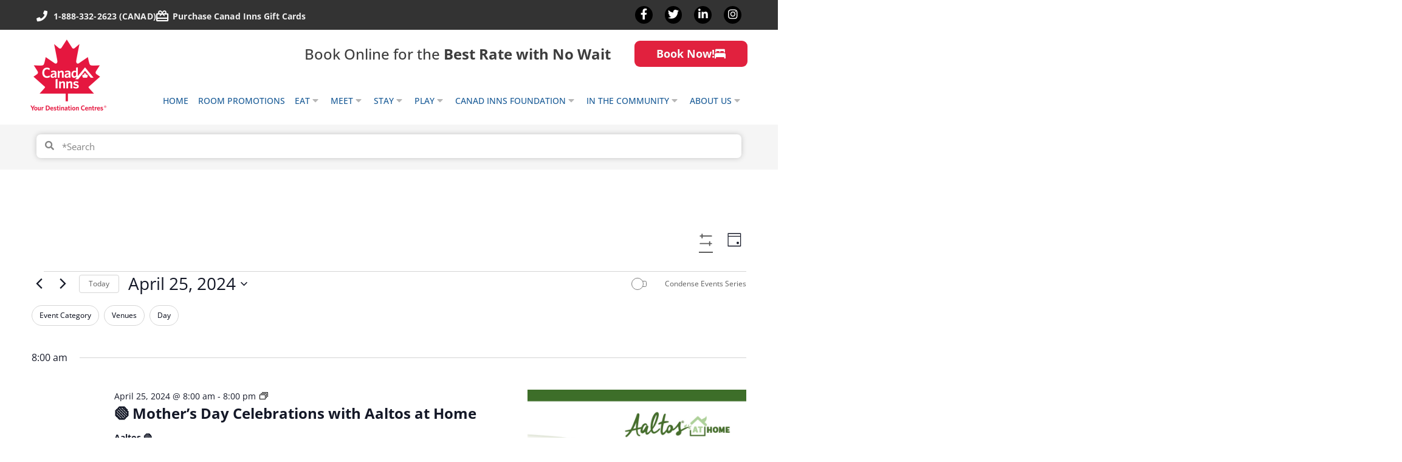

--- FILE ---
content_type: text/html; charset=UTF-8
request_url: https://www.canadinns.com/events/2024-04-25/?shortcode=dbe01c3f
body_size: 357487
content:
<!doctype html>
<html lang="en-US">
<head>
	<meta charset="UTF-8">
	<meta name="viewport" content="width=device-width, initial-scale=1">
	<link rel="profile" href="https://gmpg.org/xfn/11">
	<title>Events for April 25, 2024 &#8211; Canad Inns</title>
<link rel='stylesheet' id='tribe-events-views-v2-bootstrap-datepicker-styles-css' href='https://www.canadinns.com/wp-content/plugins/the-events-calendar/vendor/bootstrap-datepicker/css/bootstrap-datepicker.standalone.min.css?ver=6.15.14' media='all' />
<link rel='stylesheet' id='tec-variables-skeleton-css' href='https://www.canadinns.com/wp-content/plugins/the-events-calendar/common/build/css/variables-skeleton.css?ver=6.10.1' media='all' />
<link rel='stylesheet' id='tribe-common-skeleton-style-css' href='https://www.canadinns.com/wp-content/plugins/the-events-calendar/common/build/css/common-skeleton.css?ver=6.10.1' media='all' />
<link rel='stylesheet' id='tribe-tooltipster-css-css' href='https://www.canadinns.com/wp-content/plugins/the-events-calendar/common/vendor/tooltipster/tooltipster.bundle.min.css?ver=6.10.1' media='all' />
<link rel='stylesheet' id='tribe-events-views-v2-skeleton-css' href='https://www.canadinns.com/wp-content/plugins/the-events-calendar/build/css/views-skeleton.css?ver=6.15.14' media='all' />
<link rel='stylesheet' id='tec-variables-full-css' href='https://www.canadinns.com/wp-content/plugins/the-events-calendar/common/build/css/variables-full.css?ver=6.10.1' media='all' />
<link rel='stylesheet' id='tribe-common-full-style-css' href='https://www.canadinns.com/wp-content/plugins/the-events-calendar/common/build/css/common-full.css?ver=6.10.1' media='all' />
<link rel='stylesheet' id='tribe-events-views-v2-full-css' href='https://www.canadinns.com/wp-content/plugins/the-events-calendar/build/css/views-full.css?ver=6.15.14' media='all' />
<link rel='stylesheet' id='tribe-events-views-v2-print-css' href='https://www.canadinns.com/wp-content/plugins/the-events-calendar/build/css/views-print.css?ver=6.15.14' media='print' />
<link rel='stylesheet' id='tribe-events-filterbar-views-v2-print-css' href='https://www.canadinns.com/wp-content/plugins/the-events-calendar-filterbar/build/css/views-print.css?ver=5.6.2' media='print' />
<link rel='stylesheet' id='tribe-events-pro-views-v2-print-css' href='https://www.canadinns.com/wp-content/plugins/events-calendar-pro/build/css/views-print.css?ver=7.7.12' media='print' />
<link href="https://fonts.googleapis.com/css?family=Montserrat:100,100i,200,200i,300,300i,400,400i,500,500i,600,600i,700,700i,800,800i,900,900i%7CPoppins:100,100i,200,200i,300,300i,400,400i,500,500i,600,600i,700,700i,800,800i,900,900i" rel="stylesheet"><meta name='robots' content='max-image-preview:large' />
	<style>img:is([sizes="auto" i], [sizes^="auto," i]) { contain-intrinsic-size: 3000px 1500px }</style>
	<link rel='dns-prefetch' href='//code.jquery.com' />
<link rel="alternate" type="application/rss+xml" title="Canad Inns &raquo; Feed" href="https://www.canadinns.com/feed/" />
<link rel="alternate" type="text/calendar" title="Canad Inns &raquo; iCal Feed" href="https://www.canadinns.com/events/2026-01-22/?ical=1/" />
<link rel="alternate" type="application/rss+xml" title="Canad Inns &raquo; Events Feed" href="https://www.canadinns.com/events/feed/" />
<script>
window._wpemojiSettings = {"baseUrl":"https:\/\/s.w.org\/images\/core\/emoji\/16.0.1\/72x72\/","ext":".png","svgUrl":"https:\/\/s.w.org\/images\/core\/emoji\/16.0.1\/svg\/","svgExt":".svg","source":{"concatemoji":"https:\/\/www.canadinns.com\/wp-includes\/js\/wp-emoji-release.min.js?ver=6.8.3"}};
/*! This file is auto-generated */
!function(s,n){var o,i,e;function c(e){try{var t={supportTests:e,timestamp:(new Date).valueOf()};sessionStorage.setItem(o,JSON.stringify(t))}catch(e){}}function p(e,t,n){e.clearRect(0,0,e.canvas.width,e.canvas.height),e.fillText(t,0,0);var t=new Uint32Array(e.getImageData(0,0,e.canvas.width,e.canvas.height).data),a=(e.clearRect(0,0,e.canvas.width,e.canvas.height),e.fillText(n,0,0),new Uint32Array(e.getImageData(0,0,e.canvas.width,e.canvas.height).data));return t.every(function(e,t){return e===a[t]})}function u(e,t){e.clearRect(0,0,e.canvas.width,e.canvas.height),e.fillText(t,0,0);for(var n=e.getImageData(16,16,1,1),a=0;a<n.data.length;a++)if(0!==n.data[a])return!1;return!0}function f(e,t,n,a){switch(t){case"flag":return n(e,"\ud83c\udff3\ufe0f\u200d\u26a7\ufe0f","\ud83c\udff3\ufe0f\u200b\u26a7\ufe0f")?!1:!n(e,"\ud83c\udde8\ud83c\uddf6","\ud83c\udde8\u200b\ud83c\uddf6")&&!n(e,"\ud83c\udff4\udb40\udc67\udb40\udc62\udb40\udc65\udb40\udc6e\udb40\udc67\udb40\udc7f","\ud83c\udff4\u200b\udb40\udc67\u200b\udb40\udc62\u200b\udb40\udc65\u200b\udb40\udc6e\u200b\udb40\udc67\u200b\udb40\udc7f");case"emoji":return!a(e,"\ud83e\udedf")}return!1}function g(e,t,n,a){var r="undefined"!=typeof WorkerGlobalScope&&self instanceof WorkerGlobalScope?new OffscreenCanvas(300,150):s.createElement("canvas"),o=r.getContext("2d",{willReadFrequently:!0}),i=(o.textBaseline="top",o.font="600 32px Arial",{});return e.forEach(function(e){i[e]=t(o,e,n,a)}),i}function t(e){var t=s.createElement("script");t.src=e,t.defer=!0,s.head.appendChild(t)}"undefined"!=typeof Promise&&(o="wpEmojiSettingsSupports",i=["flag","emoji"],n.supports={everything:!0,everythingExceptFlag:!0},e=new Promise(function(e){s.addEventListener("DOMContentLoaded",e,{once:!0})}),new Promise(function(t){var n=function(){try{var e=JSON.parse(sessionStorage.getItem(o));if("object"==typeof e&&"number"==typeof e.timestamp&&(new Date).valueOf()<e.timestamp+604800&&"object"==typeof e.supportTests)return e.supportTests}catch(e){}return null}();if(!n){if("undefined"!=typeof Worker&&"undefined"!=typeof OffscreenCanvas&&"undefined"!=typeof URL&&URL.createObjectURL&&"undefined"!=typeof Blob)try{var e="postMessage("+g.toString()+"("+[JSON.stringify(i),f.toString(),p.toString(),u.toString()].join(",")+"));",a=new Blob([e],{type:"text/javascript"}),r=new Worker(URL.createObjectURL(a),{name:"wpTestEmojiSupports"});return void(r.onmessage=function(e){c(n=e.data),r.terminate(),t(n)})}catch(e){}c(n=g(i,f,p,u))}t(n)}).then(function(e){for(var t in e)n.supports[t]=e[t],n.supports.everything=n.supports.everything&&n.supports[t],"flag"!==t&&(n.supports.everythingExceptFlag=n.supports.everythingExceptFlag&&n.supports[t]);n.supports.everythingExceptFlag=n.supports.everythingExceptFlag&&!n.supports.flag,n.DOMReady=!1,n.readyCallback=function(){n.DOMReady=!0}}).then(function(){return e}).then(function(){var e;n.supports.everything||(n.readyCallback(),(e=n.source||{}).concatemoji?t(e.concatemoji):e.wpemoji&&e.twemoji&&(t(e.twemoji),t(e.wpemoji)))}))}((window,document),window._wpemojiSettings);
</script>
<link rel='stylesheet' id='hello-elementor-theme-style-css' href='https://www.canadinns.com/wp-content/themes/hello-elementor/assets/css/theme.css?ver=3.4.6' media='all' />
<link rel='stylesheet' id='jet-menu-hello-css' href='https://www.canadinns.com/wp-content/plugins/jet-menu/integration/themes/hello-elementor/assets/css/style.css?ver=2.4.10' media='all' />
<link rel='stylesheet' id='tribe-select2-css-css' href='https://www.canadinns.com/wp-content/plugins/the-events-calendar/common/vendor/tribe-selectWoo/dist/css/selectWoo.min.css?ver=6.10.1' media='all' />
<link rel='stylesheet' id='tribe-events-custom-jquery-styles-css' href='https://www.canadinns.com/wp-content/plugins/the-events-calendar/vendor/jquery/smoothness/jquery-ui-1.8.23.custom.css?ver=6.15.14' media='all' />
<link rel='stylesheet' id='tribe-events-filterbar-views-v2-1-filter-bar-skeleton-css' href='https://www.canadinns.com/wp-content/plugins/the-events-calendar-filterbar/build/css/views-filter-bar-skeleton.css?ver=5.6.2' media='all' />
<link rel='stylesheet' id='tribe-events-filterbar-views-v2-1-filter-bar-full-css' href='https://www.canadinns.com/wp-content/plugins/the-events-calendar-filterbar/build/css/views-filter-bar-full.css?ver=5.6.2' media='all' />
<link rel='stylesheet' id='tribe-events-virtual-skeleton-css' href='https://www.canadinns.com/wp-content/plugins/events-calendar-pro/build/css/events-virtual-skeleton.css?ver=7.7.12' media='all' />
<link rel='stylesheet' id='tribe-events-virtual-full-css' href='https://www.canadinns.com/wp-content/plugins/events-calendar-pro/build/css/events-virtual-full.css?ver=7.7.12' media='all' />
<link rel='stylesheet' id='tec-events-pro-single-css' href='https://www.canadinns.com/wp-content/plugins/events-calendar-pro/build/css/events-single.css?ver=7.7.12' media='all' />
<link rel='stylesheet' id='tribe-events-pro-mini-calendar-block-styles-css' href='https://www.canadinns.com/wp-content/plugins/events-calendar-pro/build/css/tribe-events-pro-mini-calendar-block.css?ver=7.7.12' media='all' />
<link rel='stylesheet' id='layerslider-css' href='https://www.canadinns.com/wp-content/plugins/LayerSlider/assets/static/layerslider/css/layerslider.css?ver=8.1.2' media='all' />
<style id='wp-emoji-styles-inline-css'>

	img.wp-smiley, img.emoji {
		display: inline !important;
		border: none !important;
		box-shadow: none !important;
		height: 1em !important;
		width: 1em !important;
		margin: 0 0.07em !important;
		vertical-align: -0.1em !important;
		background: none !important;
		padding: 0 !important;
	}
</style>
<style id='global-styles-inline-css'>
:root{--wp--preset--aspect-ratio--square: 1;--wp--preset--aspect-ratio--4-3: 4/3;--wp--preset--aspect-ratio--3-4: 3/4;--wp--preset--aspect-ratio--3-2: 3/2;--wp--preset--aspect-ratio--2-3: 2/3;--wp--preset--aspect-ratio--16-9: 16/9;--wp--preset--aspect-ratio--9-16: 9/16;--wp--preset--color--black: #000000;--wp--preset--color--cyan-bluish-gray: #abb8c3;--wp--preset--color--white: #ffffff;--wp--preset--color--pale-pink: #f78da7;--wp--preset--color--vivid-red: #cf2e2e;--wp--preset--color--luminous-vivid-orange: #ff6900;--wp--preset--color--luminous-vivid-amber: #fcb900;--wp--preset--color--light-green-cyan: #7bdcb5;--wp--preset--color--vivid-green-cyan: #00d084;--wp--preset--color--pale-cyan-blue: #8ed1fc;--wp--preset--color--vivid-cyan-blue: #0693e3;--wp--preset--color--vivid-purple: #9b51e0;--wp--preset--gradient--vivid-cyan-blue-to-vivid-purple: linear-gradient(135deg,rgba(6,147,227,1) 0%,rgb(155,81,224) 100%);--wp--preset--gradient--light-green-cyan-to-vivid-green-cyan: linear-gradient(135deg,rgb(122,220,180) 0%,rgb(0,208,130) 100%);--wp--preset--gradient--luminous-vivid-amber-to-luminous-vivid-orange: linear-gradient(135deg,rgba(252,185,0,1) 0%,rgba(255,105,0,1) 100%);--wp--preset--gradient--luminous-vivid-orange-to-vivid-red: linear-gradient(135deg,rgba(255,105,0,1) 0%,rgb(207,46,46) 100%);--wp--preset--gradient--very-light-gray-to-cyan-bluish-gray: linear-gradient(135deg,rgb(238,238,238) 0%,rgb(169,184,195) 100%);--wp--preset--gradient--cool-to-warm-spectrum: linear-gradient(135deg,rgb(74,234,220) 0%,rgb(151,120,209) 20%,rgb(207,42,186) 40%,rgb(238,44,130) 60%,rgb(251,105,98) 80%,rgb(254,248,76) 100%);--wp--preset--gradient--blush-light-purple: linear-gradient(135deg,rgb(255,206,236) 0%,rgb(152,150,240) 100%);--wp--preset--gradient--blush-bordeaux: linear-gradient(135deg,rgb(254,205,165) 0%,rgb(254,45,45) 50%,rgb(107,0,62) 100%);--wp--preset--gradient--luminous-dusk: linear-gradient(135deg,rgb(255,203,112) 0%,rgb(199,81,192) 50%,rgb(65,88,208) 100%);--wp--preset--gradient--pale-ocean: linear-gradient(135deg,rgb(255,245,203) 0%,rgb(182,227,212) 50%,rgb(51,167,181) 100%);--wp--preset--gradient--electric-grass: linear-gradient(135deg,rgb(202,248,128) 0%,rgb(113,206,126) 100%);--wp--preset--gradient--midnight: linear-gradient(135deg,rgb(2,3,129) 0%,rgb(40,116,252) 100%);--wp--preset--font-size--small: 13px;--wp--preset--font-size--medium: 20px;--wp--preset--font-size--large: 36px;--wp--preset--font-size--x-large: 42px;--wp--preset--spacing--20: 0.44rem;--wp--preset--spacing--30: 0.67rem;--wp--preset--spacing--40: 1rem;--wp--preset--spacing--50: 1.5rem;--wp--preset--spacing--60: 2.25rem;--wp--preset--spacing--70: 3.38rem;--wp--preset--spacing--80: 5.06rem;--wp--preset--shadow--natural: 6px 6px 9px rgba(0, 0, 0, 0.2);--wp--preset--shadow--deep: 12px 12px 50px rgba(0, 0, 0, 0.4);--wp--preset--shadow--sharp: 6px 6px 0px rgba(0, 0, 0, 0.2);--wp--preset--shadow--outlined: 6px 6px 0px -3px rgba(255, 255, 255, 1), 6px 6px rgba(0, 0, 0, 1);--wp--preset--shadow--crisp: 6px 6px 0px rgba(0, 0, 0, 1);}:root { --wp--style--global--content-size: 800px;--wp--style--global--wide-size: 1200px; }:where(body) { margin: 0; }.wp-site-blocks > .alignleft { float: left; margin-right: 2em; }.wp-site-blocks > .alignright { float: right; margin-left: 2em; }.wp-site-blocks > .aligncenter { justify-content: center; margin-left: auto; margin-right: auto; }:where(.wp-site-blocks) > * { margin-block-start: 24px; margin-block-end: 0; }:where(.wp-site-blocks) > :first-child { margin-block-start: 0; }:where(.wp-site-blocks) > :last-child { margin-block-end: 0; }:root { --wp--style--block-gap: 24px; }:root :where(.is-layout-flow) > :first-child{margin-block-start: 0;}:root :where(.is-layout-flow) > :last-child{margin-block-end: 0;}:root :where(.is-layout-flow) > *{margin-block-start: 24px;margin-block-end: 0;}:root :where(.is-layout-constrained) > :first-child{margin-block-start: 0;}:root :where(.is-layout-constrained) > :last-child{margin-block-end: 0;}:root :where(.is-layout-constrained) > *{margin-block-start: 24px;margin-block-end: 0;}:root :where(.is-layout-flex){gap: 24px;}:root :where(.is-layout-grid){gap: 24px;}.is-layout-flow > .alignleft{float: left;margin-inline-start: 0;margin-inline-end: 2em;}.is-layout-flow > .alignright{float: right;margin-inline-start: 2em;margin-inline-end: 0;}.is-layout-flow > .aligncenter{margin-left: auto !important;margin-right: auto !important;}.is-layout-constrained > .alignleft{float: left;margin-inline-start: 0;margin-inline-end: 2em;}.is-layout-constrained > .alignright{float: right;margin-inline-start: 2em;margin-inline-end: 0;}.is-layout-constrained > .aligncenter{margin-left: auto !important;margin-right: auto !important;}.is-layout-constrained > :where(:not(.alignleft):not(.alignright):not(.alignfull)){max-width: var(--wp--style--global--content-size);margin-left: auto !important;margin-right: auto !important;}.is-layout-constrained > .alignwide{max-width: var(--wp--style--global--wide-size);}body .is-layout-flex{display: flex;}.is-layout-flex{flex-wrap: wrap;align-items: center;}.is-layout-flex > :is(*, div){margin: 0;}body .is-layout-grid{display: grid;}.is-layout-grid > :is(*, div){margin: 0;}body{padding-top: 0px;padding-right: 0px;padding-bottom: 0px;padding-left: 0px;}a:where(:not(.wp-element-button)){text-decoration: underline;}:root :where(.wp-element-button, .wp-block-button__link){background-color: #32373c;border-width: 0;color: #fff;font-family: inherit;font-size: inherit;line-height: inherit;padding: calc(0.667em + 2px) calc(1.333em + 2px);text-decoration: none;}.has-black-color{color: var(--wp--preset--color--black) !important;}.has-cyan-bluish-gray-color{color: var(--wp--preset--color--cyan-bluish-gray) !important;}.has-white-color{color: var(--wp--preset--color--white) !important;}.has-pale-pink-color{color: var(--wp--preset--color--pale-pink) !important;}.has-vivid-red-color{color: var(--wp--preset--color--vivid-red) !important;}.has-luminous-vivid-orange-color{color: var(--wp--preset--color--luminous-vivid-orange) !important;}.has-luminous-vivid-amber-color{color: var(--wp--preset--color--luminous-vivid-amber) !important;}.has-light-green-cyan-color{color: var(--wp--preset--color--light-green-cyan) !important;}.has-vivid-green-cyan-color{color: var(--wp--preset--color--vivid-green-cyan) !important;}.has-pale-cyan-blue-color{color: var(--wp--preset--color--pale-cyan-blue) !important;}.has-vivid-cyan-blue-color{color: var(--wp--preset--color--vivid-cyan-blue) !important;}.has-vivid-purple-color{color: var(--wp--preset--color--vivid-purple) !important;}.has-black-background-color{background-color: var(--wp--preset--color--black) !important;}.has-cyan-bluish-gray-background-color{background-color: var(--wp--preset--color--cyan-bluish-gray) !important;}.has-white-background-color{background-color: var(--wp--preset--color--white) !important;}.has-pale-pink-background-color{background-color: var(--wp--preset--color--pale-pink) !important;}.has-vivid-red-background-color{background-color: var(--wp--preset--color--vivid-red) !important;}.has-luminous-vivid-orange-background-color{background-color: var(--wp--preset--color--luminous-vivid-orange) !important;}.has-luminous-vivid-amber-background-color{background-color: var(--wp--preset--color--luminous-vivid-amber) !important;}.has-light-green-cyan-background-color{background-color: var(--wp--preset--color--light-green-cyan) !important;}.has-vivid-green-cyan-background-color{background-color: var(--wp--preset--color--vivid-green-cyan) !important;}.has-pale-cyan-blue-background-color{background-color: var(--wp--preset--color--pale-cyan-blue) !important;}.has-vivid-cyan-blue-background-color{background-color: var(--wp--preset--color--vivid-cyan-blue) !important;}.has-vivid-purple-background-color{background-color: var(--wp--preset--color--vivid-purple) !important;}.has-black-border-color{border-color: var(--wp--preset--color--black) !important;}.has-cyan-bluish-gray-border-color{border-color: var(--wp--preset--color--cyan-bluish-gray) !important;}.has-white-border-color{border-color: var(--wp--preset--color--white) !important;}.has-pale-pink-border-color{border-color: var(--wp--preset--color--pale-pink) !important;}.has-vivid-red-border-color{border-color: var(--wp--preset--color--vivid-red) !important;}.has-luminous-vivid-orange-border-color{border-color: var(--wp--preset--color--luminous-vivid-orange) !important;}.has-luminous-vivid-amber-border-color{border-color: var(--wp--preset--color--luminous-vivid-amber) !important;}.has-light-green-cyan-border-color{border-color: var(--wp--preset--color--light-green-cyan) !important;}.has-vivid-green-cyan-border-color{border-color: var(--wp--preset--color--vivid-green-cyan) !important;}.has-pale-cyan-blue-border-color{border-color: var(--wp--preset--color--pale-cyan-blue) !important;}.has-vivid-cyan-blue-border-color{border-color: var(--wp--preset--color--vivid-cyan-blue) !important;}.has-vivid-purple-border-color{border-color: var(--wp--preset--color--vivid-purple) !important;}.has-vivid-cyan-blue-to-vivid-purple-gradient-background{background: var(--wp--preset--gradient--vivid-cyan-blue-to-vivid-purple) !important;}.has-light-green-cyan-to-vivid-green-cyan-gradient-background{background: var(--wp--preset--gradient--light-green-cyan-to-vivid-green-cyan) !important;}.has-luminous-vivid-amber-to-luminous-vivid-orange-gradient-background{background: var(--wp--preset--gradient--luminous-vivid-amber-to-luminous-vivid-orange) !important;}.has-luminous-vivid-orange-to-vivid-red-gradient-background{background: var(--wp--preset--gradient--luminous-vivid-orange-to-vivid-red) !important;}.has-very-light-gray-to-cyan-bluish-gray-gradient-background{background: var(--wp--preset--gradient--very-light-gray-to-cyan-bluish-gray) !important;}.has-cool-to-warm-spectrum-gradient-background{background: var(--wp--preset--gradient--cool-to-warm-spectrum) !important;}.has-blush-light-purple-gradient-background{background: var(--wp--preset--gradient--blush-light-purple) !important;}.has-blush-bordeaux-gradient-background{background: var(--wp--preset--gradient--blush-bordeaux) !important;}.has-luminous-dusk-gradient-background{background: var(--wp--preset--gradient--luminous-dusk) !important;}.has-pale-ocean-gradient-background{background: var(--wp--preset--gradient--pale-ocean) !important;}.has-electric-grass-gradient-background{background: var(--wp--preset--gradient--electric-grass) !important;}.has-midnight-gradient-background{background: var(--wp--preset--gradient--midnight) !important;}.has-small-font-size{font-size: var(--wp--preset--font-size--small) !important;}.has-medium-font-size{font-size: var(--wp--preset--font-size--medium) !important;}.has-large-font-size{font-size: var(--wp--preset--font-size--large) !important;}.has-x-large-font-size{font-size: var(--wp--preset--font-size--x-large) !important;}
:root :where(.wp-block-pullquote){font-size: 1.5em;line-height: 1.6;}
</style>
<link rel='stylesheet' id='wp-job-manager-job-listings-css' href='https://www.canadinns.com/wp-content/plugins/wp-job-manager/assets/dist/css/job-listings.css?ver=598383a28ac5f9f156e4' media='all' />
<link rel='stylesheet' id='tribe-events-v2-single-skeleton-css' href='https://www.canadinns.com/wp-content/plugins/the-events-calendar/build/css/tribe-events-single-skeleton.css?ver=6.15.14' media='all' />
<link rel='stylesheet' id='tribe-events-v2-single-skeleton-full-css' href='https://www.canadinns.com/wp-content/plugins/the-events-calendar/build/css/tribe-events-single-full.css?ver=6.15.14' media='all' />
<link rel='stylesheet' id='tec-events-elementor-widgets-base-styles-css' href='https://www.canadinns.com/wp-content/plugins/the-events-calendar/build/css/integrations/plugins/elementor/widgets/widget-base.css?ver=6.15.14' media='all' />
<link rel='stylesheet' id='jquery-ui-css' href='//code.jquery.com/ui/1.13.3/themes/smoothness/jquery-ui.min.css?ver=1.13.3' media='all' />
<link rel='stylesheet' id='jm-application-deadline-css' href='https://www.canadinns.com/wp-content/plugins/wp-job-manager-application-deadline/assets/dist/css/frontend.css?ver=1.3.0' media='' />
<link rel='stylesheet' id='dashicons-css' href='https://www.canadinns.com/wp-includes/css/dashicons.min.css?ver=6.8.3' media='all' />
<link rel='stylesheet' id='wp-job-manager-applications-frontend-css' href='https://www.canadinns.com/wp-content/plugins/wp-job-manager-applications/assets/dist/css/frontend.css?ver=3.2.0' media='all' />
<link rel='stylesheet' id='tribe-list-venues-organizers-shortcodes-css' href='https://www.canadinns.com/wp-content/plugins/tribe-ext-list-venues-organizers-shortcodes/src/resources/css/tribe-list-venues-organizers-shortcodes.css?ver=6.8.3' media='all' />
<link rel='stylesheet' id='hello-elementor-css' href='https://www.canadinns.com/wp-content/themes/hello-elementor/assets/css/reset.css?ver=3.4.6' media='all' />
<link rel='stylesheet' id='hello-elementor-header-footer-css' href='https://www.canadinns.com/wp-content/themes/hello-elementor/assets/css/header-footer.css?ver=3.4.6' media='all' />
<link rel='stylesheet' id='jet-menu-public-styles-css' href='https://www.canadinns.com/wp-content/plugins/jet-menu/assets/public/css/public.css?ver=2.4.10' media='all' />
<link rel='stylesheet' id='dflip-style-css' href='https://www.canadinns.com/wp-content/plugins/3d-flipbook-dflip-lite/assets/css/dflip.min.css?ver=2.4.20' media='all' />
<link rel='stylesheet' id='elementor-frontend-css' href='https://www.canadinns.com/wp-content/plugins/elementor/assets/css/frontend.min.css?ver=3.31.5' media='all' />
<link rel='stylesheet' id='widget-icon-list-css' href='https://www.canadinns.com/wp-content/plugins/elementor/assets/css/widget-icon-list.min.css?ver=3.31.5' media='all' />
<link rel='stylesheet' id='e-animation-grow-css' href='https://www.canadinns.com/wp-content/plugins/elementor/assets/lib/animations/styles/e-animation-grow.min.css?ver=3.31.5' media='all' />
<link rel='stylesheet' id='widget-social-icons-css' href='https://www.canadinns.com/wp-content/plugins/elementor/assets/css/widget-social-icons.min.css?ver=3.31.5' media='all' />
<link rel='stylesheet' id='e-apple-webkit-css' href='https://www.canadinns.com/wp-content/plugins/elementor/assets/css/conditionals/apple-webkit.min.css?ver=3.31.5' media='all' />
<link rel='stylesheet' id='widget-image-css' href='https://www.canadinns.com/wp-content/plugins/elementor/assets/css/widget-image.min.css?ver=3.31.5' media='all' />
<link rel='stylesheet' id='widget-search-form-css' href='https://www.canadinns.com/wp-content/plugins/elementor-pro/assets/css/widget-search-form.min.css?ver=3.31.3' media='all' />
<link rel='stylesheet' id='widget-heading-css' href='https://www.canadinns.com/wp-content/plugins/elementor/assets/css/widget-heading.min.css?ver=3.31.5' media='all' />
<link rel='stylesheet' id='elementor-icons-css' href='https://www.canadinns.com/wp-content/plugins/elementor/assets/lib/eicons/css/elementor-icons.min.css?ver=5.43.0' media='all' />
<link rel='stylesheet' id='elementor-post-7-css' href='https://www.canadinns.com/wp-content/uploads/elementor/css/post-7.css?ver=1762550706' media='all' />
<link rel='stylesheet' id='pp-extensions-css' href='https://www.canadinns.com/wp-content/plugins/powerpack-elements/assets/css/min/extensions.min.css?ver=2.12.14' media='all' />
<link rel='stylesheet' id='pp-tooltip-css' href='https://www.canadinns.com/wp-content/plugins/powerpack-elements/assets/css/min/tooltip.min.css?ver=2.12.14' media='all' />
<link rel='stylesheet' id='elementor-post-72-css' href='https://www.canadinns.com/wp-content/uploads/elementor/css/post-72.css?ver=1762550706' media='all' />
<link rel='stylesheet' id='elementor-post-388-css' href='https://www.canadinns.com/wp-content/uploads/elementor/css/post-388.css?ver=1762550707' media='all' />
<link rel='stylesheet' id='hello-elementor-child-style-css' href='https://www.canadinns.com/wp-content/themes/hello-theme-child-master/style.css?ver=1.0.0' media='all' />
<link rel='stylesheet' id='elementor-gf-local-opensans-css' href='https://www.canadinns.com/wp-content/uploads/elementor/google-fonts/css/opensans.css?ver=1747850522' media='all' />
<link rel='stylesheet' id='elementor-gf-local-jost-css' href='https://www.canadinns.com/wp-content/uploads/elementor/google-fonts/css/jost.css?ver=1747850529' media='all' />
<script id="jquery-core-js-extra">
var pp = {"ajax_url":"https:\/\/www.canadinns.com\/wp-admin\/admin-ajax.php"};
</script>
<script src="https://www.canadinns.com/wp-includes/js/jquery/jquery.min.js?ver=3.7.1" id="jquery-core-js"></script>
<script src="https://www.canadinns.com/wp-includes/js/jquery/jquery-migrate.min.js?ver=3.4.1" id="jquery-migrate-js"></script>
<script src="https://www.canadinns.com/wp-content/plugins/the-events-calendar/common/build/js/tribe-common.js?ver=9c44e11f3503a33e9540" id="tribe-common-js"></script>
<script src="https://www.canadinns.com/wp-content/plugins/the-events-calendar/build/js/views/breakpoints.js?ver=4208de2df2852e0b91ec" id="tribe-events-views-v2-breakpoints-js"></script>
<script src="https://www.canadinns.com/wp-content/plugins/the-events-calendar/build/js/views/accordion.js?ver=b0cf88d89b3e05e7d2ef" id="tribe-events-views-v2-accordion-js"></script>
<script id="tribe-events-filterbar-views-filter-bar-state-js-js-extra">
var tribe_events_filter_bar_js_config = {"events":{"currency_symbol":"$","reverse_currency_position":false},"l10n":{"show_filters":"Show filters","hide_filters":"Hide filters","filter_options":"Filter options","cost_range_currency_symbol_before":"<%- currency_symbol %><%- cost_low %> - <%- currency_symbol %><%- cost_high %>","cost_range_currency_symbol_after":"<%- cost_low %><%- currency_symbol %> - <%- cost_high %><%- currency_symbol %>"}};
</script>
<script src="https://www.canadinns.com/wp-content/plugins/the-events-calendar-filterbar/build/js/views/filter-bar-state.js?ver=5.6.2" id="tribe-events-filterbar-views-filter-bar-state-js-js"></script>
<meta name="generator" content="Powered by LayerSlider 8.1.2 - Build Heros, Sliders, and Popups. Create Animations and Beautiful, Rich Web Content as Easy as Never Before on WordPress." />
<!-- LayerSlider updates and docs at: https://layerslider.com -->
<link rel="https://api.w.org/" href="https://www.canadinns.com/wp-json/" /><link rel="EditURI" type="application/rsd+xml" title="RSD" href="https://www.canadinns.com/xmlrpc.php?rsd" />
<meta name="generator" content="WordPress 6.8.3" />
<meta name="tec-api-version" content="v1"><meta name="tec-api-origin" content="https://www.canadinns.com"><link rel="alternate" href="https://www.canadinns.com/wp-json/tribe/events/v1/" /><meta name="generator" content="Elementor 3.31.5; features: additional_custom_breakpoints; settings: css_print_method-external, google_font-enabled, font_display-auto">
			<style>
				.e-con.e-parent:nth-of-type(n+4):not(.e-lazyloaded):not(.e-no-lazyload),
				.e-con.e-parent:nth-of-type(n+4):not(.e-lazyloaded):not(.e-no-lazyload) * {
					background-image: none !important;
				}
				@media screen and (max-height: 1024px) {
					.e-con.e-parent:nth-of-type(n+3):not(.e-lazyloaded):not(.e-no-lazyload),
					.e-con.e-parent:nth-of-type(n+3):not(.e-lazyloaded):not(.e-no-lazyload) * {
						background-image: none !important;
					}
				}
				@media screen and (max-height: 640px) {
					.e-con.e-parent:nth-of-type(n+2):not(.e-lazyloaded):not(.e-no-lazyload),
					.e-con.e-parent:nth-of-type(n+2):not(.e-lazyloaded):not(.e-no-lazyload) * {
						background-image: none !important;
					}
				}
			</style>
			
<link rel="canonical" id="tec-seo-meta-tag" href="https://www.canadinns.com/events/2024-04-25/" />
<link rel="icon" href="https://www.canadinns.com/wp-content/uploads/cropped-logo-CanadInns-favicon-32x32.png" sizes="32x32" />
<link rel="icon" href="https://www.canadinns.com/wp-content/uploads/cropped-logo-CanadInns-favicon-192x192.png" sizes="192x192" />
<link rel="apple-touch-icon" href="https://www.canadinns.com/wp-content/uploads/cropped-logo-CanadInns-favicon-180x180.png" />
<meta name="msapplication-TileImage" content="https://www.canadinns.com/wp-content/uploads/cropped-logo-CanadInns-favicon-270x270.png" />
		<style id="wp-custom-css">
			header.page-header {
	/* display: none; */
}
.category-negotiated-rates .page-content, h1.entry-title {
    max-width: 1180px;
    display: block;
    margin: 0 auto;
    padding: 32px 10px;
    color: #3d3d3d;
	border-bottom: 1px solid #e0e0e0
}
.post-password-form p:last-of-type {
	display: inline-grid;
}
.post-password-form p:last-of-type input {
	margin-top: 5px;
}
ul {
	margin-bottom: .9rem;
}
h1+ul, h2+ul, h3+ul, h4+ul, h5+ul, h6+ul {
	margin-bottom: 1.5rem;
}
/*
.elementor-widget-template .elementor-column-gap-default > .elementor-row > .elementor-column > .elementor-element-populated {
    padding: 0;
} 
*/
.elementor-widget-container ul.elementor-icon-list-items li.elementor-icon-list-item a .elementor-icon-list-text {
    color: inherit;
}
._df_thumb {
	margin: 0 10px 10px 10px;
}
.ccm-large-flipbook-thumbnail {
    text-align: center;
}
.ccm-large-flipbook-thumbnail ._df_thumb {
    width: 280px;
    height: 400px;
}

/* 
Function Room Charts - Generic Styling, for Desktops/Laptops 
*/
#function-room-chart table { 
  width: 100%; 
  border-collapse: collapse; 
}
/* Zebra striping */
#function-room-chart tr:nth-of-type(odd) { 
  background: #eee; 
}
#function-room-chart th { 
  font-weight: bold; 
}
#function-room-chart td, #function-room-chart th { 
  padding: 6px; 
  text-align: left; 
}

/* 
Max width before this PARTICULAR table gets nasty
This query will take effect for any screen smaller than 760px
and also iPads specifically.
*/
@media 
only screen and (max-width: 1023px)  {

	/* Force table to not be like tables anymore */
	#function-room-chart table, #function-room-chart thead, #function-room-chart tbody, #function-room-chart th, #function-room-chart td, #function-room-chart tr { 
		display: block; 
	}
	
	/* Hide table headers (but not display: none;, for accessibility) */
	#function-room-chart thead tr, #function-room-chart th, #function-room-chart tr:nth-of-type(1) { 
		position: absolute;
		top: -9999px;
		left: -9999px;
	}
	
	#function-room-chart tr { border: 1px solid #ccc; margin-bottom: 6px;}
	
	#function-room-chart td { 
		/* Behave  like a "row" */
		border: none;
		border-bottom: 1px solid #eee; 
		position: relative;
		padding-left: 60%; 
	}
	
	#function-room-chart td:before { 
		/* Now like a table header */
		position: absolute;
		/* Top/left values mimic padding */
		top: 6px;
		left: 6px;
		width: 35%; 
		padding-right: 10px; 
		white-space: nowrap;
		font-weight: 600;
	}
}

		</style>
		</head>
<body class="archive post-type-archive post-type-archive-tribe_events wp-custom-logo wp-embed-responsive wp-theme-hello-elementor wp-child-theme-hello-theme-child-master tribe-events-page-template tribe-no-js tribe-filter-live hello-elementor-default hello-elementor-child jet-mega-menu-location elementor-default elementor-kit-7">


<a class="skip-link screen-reader-text" href="#content">Skip to content</a>

		<header data-elementor-type="header" data-elementor-id="72" class="elementor elementor-72 elementor-location-header" data-elementor-post-type="elementor_library">
					<section class="elementor-section elementor-top-section elementor-element elementor-element-3ec235a elementor-section-boxed elementor-section-height-default elementor-section-height-default" data-id="3ec235a" data-element_type="section" data-settings="{&quot;background_background&quot;:&quot;classic&quot;}">
						<div class="elementor-container elementor-column-gap-default">
					<div class="elementor-column elementor-col-50 elementor-top-column elementor-element elementor-element-9afcd4e" data-id="9afcd4e" data-element_type="column" data-settings="{&quot;background_background&quot;:&quot;classic&quot;}">
			<div class="elementor-widget-wrap elementor-element-populated">
						<div class="elementor-element elementor-element-0e35c15 elementor-icon-list--layout-inline elementor-list-item-link-inline elementor-align-left elementor-mobile-align-center elementor-widget elementor-widget-icon-list" data-id="0e35c15" data-element_type="widget" data-widget_type="icon-list.default">
				<div class="elementor-widget-container">
							<ul class="elementor-icon-list-items elementor-inline-items">
							<li class="elementor-icon-list-item elementor-inline-item">
											<a href="tel:%201-888-332-2623">

												<span class="elementor-icon-list-icon">
							<i aria-hidden="true" class="fas fa-phone"></i>						</span>
										<span class="elementor-icon-list-text">1-888-332-2623 (CANAD)</span>
											</a>
									</li>
								<li class="elementor-icon-list-item elementor-inline-item">
											<a href="https://cws.givex.com/cws4.0/canadinns4/" target="_blank">

												<span class="elementor-icon-list-icon">
							<i aria-hidden="true" class="fas fa-gift-card"></i>						</span>
										<span class="elementor-icon-list-text">Purchase Canad Inns Gift Cards</span>
											</a>
									</li>
						</ul>
						</div>
				</div>
					</div>
		</div>
				<div class="elementor-column elementor-col-50 elementor-top-column elementor-element elementor-element-21e87b6" data-id="21e87b6" data-element_type="column">
			<div class="elementor-widget-wrap elementor-element-populated">
						<div class="elementor-element elementor-element-2706c21 elementor-shape-circle e-grid-align-right e-grid-align-mobile-center elementor-grid-0 elementor-widget elementor-widget-social-icons" data-id="2706c21" data-element_type="widget" data-widget_type="social-icons.default">
				<div class="elementor-widget-container">
							<div class="elementor-social-icons-wrapper elementor-grid" role="list">
							<span class="elementor-grid-item" role="listitem">
					<a class="elementor-icon elementor-social-icon elementor-social-icon-facebook-f elementor-animation-grow elementor-repeater-item-1ddd2df" href="https://www.facebook.com/CanadInns" target="_blank">
						<span class="elementor-screen-only">Facebook-f</span>
						<i class="fab fa-facebook-f"></i>					</a>
				</span>
							<span class="elementor-grid-item" role="listitem">
					<a class="elementor-icon elementor-social-icon elementor-social-icon-twitter elementor-animation-grow elementor-repeater-item-95c2dcc" href="https://twitter.com/CanadNation" target="_blank">
						<span class="elementor-screen-only">Twitter</span>
						<i class="fab fa-twitter"></i>					</a>
				</span>
							<span class="elementor-grid-item" role="listitem">
					<a class="elementor-icon elementor-social-icon elementor-social-icon-linkedin-in elementor-animation-grow elementor-repeater-item-9453502" href="https://www.linkedin.com/company/canad-inns?trk=vsrp_companies_res_name&#038;trkInfo=VSRPsearchId%3A35989901436555204748%2CVSRPtargetId%3A1311884%2CVSRPcmpt%3Aprimary" target="_blank">
						<span class="elementor-screen-only">Linkedin-in</span>
						<i class="fab fa-linkedin-in"></i>					</a>
				</span>
							<span class="elementor-grid-item" role="listitem">
					<a class="elementor-icon elementor-social-icon elementor-social-icon-instagram elementor-animation-grow elementor-repeater-item-75fe16e" href="https://www.instagram.com/canadinns/" target="_blank">
						<span class="elementor-screen-only">Instagram</span>
						<i class="fab fa-instagram"></i>					</a>
				</span>
					</div>
						</div>
				</div>
					</div>
		</div>
					</div>
		</section>
				<section class="elementor-section elementor-top-section elementor-element elementor-element-0a7f575 elementor-section-content-middle elementor-hidden-mobile elementor-hidden-tablet elementor-section-boxed elementor-section-height-default elementor-section-height-default" data-id="0a7f575" data-element_type="section" data-settings="{&quot;background_background&quot;:&quot;classic&quot;}">
						<div class="elementor-container elementor-column-gap-no">
					<div class="elementor-column elementor-col-100 elementor-top-column elementor-element elementor-element-67007ae" data-id="67007ae" data-element_type="column" data-settings="{&quot;background_background&quot;:&quot;classic&quot;}">
			<div class="elementor-widget-wrap elementor-element-populated">
						<div class="elementor-element elementor-element-55acc07 elementor-absolute elementor-widget__width-auto elementor-widget elementor-widget-theme-site-logo elementor-widget-image" data-id="55acc07" data-element_type="widget" data-settings="{&quot;_position&quot;:&quot;absolute&quot;}" data-widget_type="theme-site-logo.default">
				<div class="elementor-widget-container">
											<a href="https://www.canadinns.com">
			<img src="https://www.canadinns.com/wp-content/uploads/elementor/thumbs/logo-Canadinns-p5gxmto0ytszj4p8btys3q4pgin8j4htzqxee33cpu.png" title="logo-Canadinns" alt="logo-Canadinns" loading="lazy" />				</a>
											</div>
				</div>
				<div class="elementor-element elementor-element-2ca06c3 elementor-widget__width-auto elementor-absolute elementor-hidden-mobile elementor-widget-tablet__width-inherit elementor-widget elementor-widget-text-editor" data-id="2ca06c3" data-element_type="widget" data-settings="{&quot;_position&quot;:&quot;absolute&quot;}" data-widget_type="text-editor.default">
				<div class="elementor-widget-container">
									<h4>Book Online for the <strong>Best Rate with No Wait</strong></h4>								</div>
				</div>
				<div class="elementor-element elementor-element-82aef9f elementor-align-right elementor-absolute elementor-tablet-align-right elementor-widget__width-auto elementor-widget-tablet__width-inherit elementor-widget elementor-widget-button" data-id="82aef9f" data-element_type="widget" data-settings="{&quot;_position&quot;:&quot;absolute&quot;}" data-widget_type="button.default">
				<div class="elementor-widget-container">
									<div class="elementor-button-wrapper">
					<a class="elementor-button elementor-button-link elementor-size-sm" href="https://www.canadinns.com/stay/">
						<span class="elementor-button-content-wrapper">
						<span class="elementor-button-icon">
				<i aria-hidden="true" class="fas fa-bed-alt"></i>			</span>
									<span class="elementor-button-text">Book Now!</span>
					</span>
					</a>
				</div>
								</div>
				</div>
				<div class="elementor-element elementor-element-b89cc02 elementor-hidden-tablet elementor-hidden-mobile elementor-widget__width-inherit elementor-widget-tablet__width-inherit elementor-widget elementor-widget-jet-mega-menu" data-id="b89cc02" data-element_type="widget" data-widget_type="jet-mega-menu.default">
				<div class="elementor-widget-container">
					<div class="jet-mega-menu jet-mega-menu--layout-horizontal jet-mega-menu--sub-position-right jet-mega-menu--dropdown-layout-default jet-mega-menu--dropdown-position-left jet-mega-menu--animation-none jet-mega-menu--location-elementor    jet-mega-menu--fill-svg-icons" data-settings='{"menuId":"5","menuUniqId":"697256368bb67","rollUp":false,"megaAjaxLoad":false,"layout":"horizontal","subEvent":"hover","mouseLeaveDelay":500,"subTrigger":"item","subPosition":"right","megaWidthType":"container","megaWidthSelector":"","breakpoint":1025,"signatures":{"template_491":{"id":491,"signature":"8019ebb4583045753bb581422f508bf7"},"template_507":{"id":507,"signature":"6f9c8327036454ab99bc1c68a4e4e558"}}}'><div class="jet-mega-menu-toggle" role="button" tabindex="0" aria-label="Open/Close Menu"><div class="jet-mega-menu-toggle-icon jet-mega-menu-toggle-icon--default-state"><i class="fas fa-bars"></i></div><div class="jet-mega-menu-toggle-icon jet-mega-menu-toggle-icon--opened-state"><i class="fas fa-times"></i></div></div><nav class="jet-mega-menu-container" aria-label="Main nav"><ul class="jet-mega-menu-list"><li id="jet-mega-menu-item-139" class="jet-mega-menu-item jet-mega-menu-item-type-post_type jet-mega-menu-item-object-page jet-mega-menu-item-home jet-mega-menu-item--default jet-mega-menu-item--top-level jet-mega-menu-item-139"><div class="jet-mega-menu-item__inner" tabindex="0" aria-label="Home"><a href="https://www.canadinns.com/" class="jet-mega-menu-item__link jet-mega-menu-item__link--top-level"><div class="jet-mega-menu-item__title"><div class="jet-mega-menu-item__label">Home</div></div></a></div></li>
<li id="jet-mega-menu-item-4066" class="jet-mega-menu-item jet-mega-menu-item-type-post_type jet-mega-menu-item-object-page jet-mega-menu-item--default jet-mega-menu-item--top-level jet-mega-menu-item-4066"><div class="jet-mega-menu-item__inner" tabindex="0" aria-label="Room Promotions"><a href="https://www.canadinns.com/room-promotions/" class="jet-mega-menu-item__link jet-mega-menu-item__link--top-level"><div class="jet-mega-menu-item__title"><div class="jet-mega-menu-item__label">Room Promotions</div></div></a></div></li>
<li id="jet-mega-menu-item-487" class="jet-mega-menu-item jet-mega-menu-item-type-post_type jet-mega-menu-item-object-page jet-mega-menu-item--mega jet-mega-menu-item-has-children jet-mega-menu-item--top-level jet-mega-menu-item-487"><div class="jet-mega-menu-item__inner" tabindex="0" aria-label="Eat"><a href="https://www.canadinns.com/eat/" class="jet-mega-menu-item__link jet-mega-menu-item__link--top-level"><div class="jet-mega-menu-item__title"><div class="jet-mega-menu-item__label">Eat</div></div></a><div class="jet-mega-menu-item__dropdown"><i class="fas fa-caret-down"></i></div></div><div class="jet-mega-menu-mega-container" data-template-id="488" data-template-content="elementor" data-position="default"><div class="jet-mega-menu-mega-container__inner"><style>.elementor-488 .elementor-element.elementor-element-f53ad48 > .elementor-container{max-width:1180px;min-height:500px;}.elementor-488 .elementor-element.elementor-element-f53ad48{transition:background 0.3s, border 0.3s, border-radius 0.3s, box-shadow 0.3s;}.elementor-488 .elementor-element.elementor-element-f53ad48 > .elementor-background-overlay{transition:background 0.3s, border-radius 0.3s, opacity 0.3s;}.elementor-488 .elementor-element.elementor-element-e34c813:not(.elementor-motion-effects-element-type-background) > .elementor-widget-wrap, .elementor-488 .elementor-element.elementor-element-e34c813 > .elementor-widget-wrap > .elementor-motion-effects-container > .elementor-motion-effects-layer{background-color:#FFFFFF;}.elementor-488 .elementor-element.elementor-element-e34c813:hover > .elementor-element-populated{background-color:#FFFFFF;}.elementor-488 .elementor-element.elementor-element-e34c813 > .elementor-widget-wrap > .elementor-widget:not(.elementor-widget__width-auto):not(.elementor-widget__width-initial):not(:last-child):not(.elementor-absolute){margin-bottom:0px;}.elementor-488 .elementor-element.elementor-element-e34c813 > .elementor-element-populated{transition:background 0.3s, border 0.3s, border-radius 0.3s, box-shadow 0.3s;margin:0px 0px 0px 0px;--e-column-margin-right:0px;--e-column-margin-left:0px;padding:0px 0px 0px 0px;}.elementor-488 .elementor-element.elementor-element-e34c813 > .elementor-element-populated > .elementor-background-overlay{transition:background 0.3s, border-radius 0.3s, opacity 0.3s;}.elementor-488 .elementor-element.elementor-element-2eb3220{border-style:solid;border-width:0px 0px 1px 0px;border-color:#E0E0E0;margin-top:0px;margin-bottom:18px;}.elementor-488 .elementor-element.elementor-element-f5009e7 > .elementor-element-populated{padding:18px 18px 18px 18px;}.elementor-488 .elementor-element.elementor-element-cf33a6c .elementor-image-box-title{margin-bottom:6px;font-family:"Open Sans", "Open Sans", Arial, sans-serif;font-size:16px;font-weight:500;text-transform:uppercase;line-height:1.5em;color:#1C5D98;}.elementor-488 .elementor-element.elementor-element-cf33a6c .elementor-image-box-description{font-family:"Open Sans", "Open Sans", Arial, sans-serif;font-size:15px;font-weight:500;line-height:1.5em;color:#2D3E52BF;}.elementor-488 .elementor-element.elementor-element-20c1b32 .elementor-image-box-title{margin-bottom:6px;font-family:"Open Sans", "Open Sans", Arial, sans-serif;font-size:16px;font-weight:500;text-transform:uppercase;line-height:1.5em;color:#1C5D98;}.elementor-488 .elementor-element.elementor-element-20c1b32 .elementor-image-box-description{font-family:"Open Sans", "Open Sans", Arial, sans-serif;font-size:15px;font-weight:500;line-height:1.5em;color:#2D3E52BF;}.elementor-488 .elementor-element.elementor-element-b313283 .elementor-background-slideshow__slide__image{background-size:cover;background-position:center center;}.elementor-488 .elementor-element.elementor-element-b313283 > .elementor-element-populated{transition:background 0.3s, border 0.3s, border-radius 0.3s, box-shadow 0.3s;}.elementor-488 .elementor-element.elementor-element-b313283 > .elementor-element-populated > .elementor-background-overlay{transition:background 0.3s, border-radius 0.3s, opacity 0.3s;}.elementor-488 .elementor-element.elementor-element-178fd64 > .elementor-container > .elementor-column > .elementor-widget-wrap{align-content:center;align-items:center;}.elementor-488 .elementor-element.elementor-element-178fd64{padding:0px 0px 18px 18px;}.elementor-488 .elementor-element.elementor-element-8856549 > .elementor-element-populated{margin:0px 0px 0px 0px;--e-column-margin-right:0px;--e-column-margin-left:0px;padding:0px 0px 0px 0px;}.elementor-488 .elementor-element.elementor-element-ffae76a > .elementor-widget-container{margin:0px 18px 0px 0px;}.elementor-488 .elementor-element.elementor-element-ffae76a.elementor-position-right .elementor-image-box-img{margin-left:15px;}.elementor-488 .elementor-element.elementor-element-ffae76a.elementor-position-left .elementor-image-box-img{margin-right:15px;}.elementor-488 .elementor-element.elementor-element-ffae76a.elementor-position-top .elementor-image-box-img{margin-bottom:15px;}.elementor-488 .elementor-element.elementor-element-ffae76a .elementor-image-box-title{margin-bottom:6px;font-family:"Open Sans", "Open Sans", Arial, sans-serif;font-size:16px;font-weight:500;text-transform:uppercase;line-height:1.5em;color:#1C5D98;}.elementor-488 .elementor-element.elementor-element-ffae76a .elementor-image-box-img img{transition-duration:0.3s;}.elementor-488 .elementor-element.elementor-element-ffae76a .elementor-image-box-description{font-family:"Open Sans", "Open Sans", Arial, sans-serif;font-size:15px;font-weight:500;line-height:1.5em;color:#2D3E52BF;}.elementor-488 .elementor-element.elementor-element-cf5f235:not(.elementor-motion-effects-element-type-background) > .elementor-widget-wrap, .elementor-488 .elementor-element.elementor-element-cf5f235 > .elementor-widget-wrap > .elementor-motion-effects-container > .elementor-motion-effects-layer{background-color:#FFFFFF;background-image:url("https://www.canadinns.com/wp-content/uploads/TU-FG-Draught-Beer-Tap-Handles.jpg");background-position:0px 250px;background-repeat:no-repeat;background-size:contain;}.elementor-488 .elementor-element.elementor-element-cf5f235 > .elementor-widget-wrap > .elementor-widget:not(.elementor-widget__width-auto):not(.elementor-widget__width-initial):not(:last-child):not(.elementor-absolute){margin-bottom:0px;}.elementor-488 .elementor-element.elementor-element-cf5f235 > .elementor-element-populated{border-style:solid;border-width:0px 0px 0px 1px;border-color:#E0E0E0;transition:background 0.3s, border 0.3s, border-radius 0.3s, box-shadow 0.3s;padding:0px 0px 0px 0px;}.elementor-488 .elementor-element.elementor-element-cf5f235 > .elementor-element-populated > .elementor-background-overlay{transition:background 0.3s, border-radius 0.3s, opacity 0.3s;}.elementor-488 .elementor-element.elementor-element-a725be9 > .elementor-widget-container{padding:18px 24px 18px 24px;}.elementor-488 .elementor-element.elementor-element-a725be9 .elementor-icon-list-items:not(.elementor-inline-items) .elementor-icon-list-item:not(:last-child){padding-block-end:calc(18px/2);}.elementor-488 .elementor-element.elementor-element-a725be9 .elementor-icon-list-items:not(.elementor-inline-items) .elementor-icon-list-item:not(:first-child){margin-block-start:calc(18px/2);}.elementor-488 .elementor-element.elementor-element-a725be9 .elementor-icon-list-items.elementor-inline-items .elementor-icon-list-item{margin-inline:calc(18px/2);}.elementor-488 .elementor-element.elementor-element-a725be9 .elementor-icon-list-items.elementor-inline-items{margin-inline:calc(-18px/2);}.elementor-488 .elementor-element.elementor-element-a725be9 .elementor-icon-list-items.elementor-inline-items .elementor-icon-list-item:after{inset-inline-end:calc(-18px/2);}.elementor-488 .elementor-element.elementor-element-a725be9 .elementor-icon-list-item:hover .elementor-icon-list-icon i{color:#5F8CB4;}.elementor-488 .elementor-element.elementor-element-a725be9 .elementor-icon-list-item:hover .elementor-icon-list-icon svg{fill:#5F8CB4;}.elementor-488 .elementor-element.elementor-element-a725be9 .elementor-icon-list-icon i{transition:color 0.3s;}.elementor-488 .elementor-element.elementor-element-a725be9 .elementor-icon-list-icon svg{transition:fill 0.3s;}.elementor-488 .elementor-element.elementor-element-a725be9{--e-icon-list-icon-size:14px;--icon-vertical-offset:0px;}.elementor-488 .elementor-element.elementor-element-a725be9 .elementor-icon-list-item > .elementor-icon-list-text, .elementor-488 .elementor-element.elementor-element-a725be9 .elementor-icon-list-item > a{font-family:"Open Sans", "Open Sans", Arial, sans-serif;font-size:16px;font-weight:500;line-height:1.2em;}.elementor-488 .elementor-element.elementor-element-a725be9 .elementor-icon-list-text{color:#5F8CB4;transition:color 0.3s;}.elementor-488 .elementor-element.elementor-element-a725be9 .elementor-icon-list-item:hover .elementor-icon-list-text{color:#E1213E;}@media(max-width:1024px){.elementor-488 .elementor-element.elementor-element-cf5f235:not(.elementor-motion-effects-element-type-background) > .elementor-widget-wrap, .elementor-488 .elementor-element.elementor-element-cf5f235 > .elementor-widget-wrap > .elementor-motion-effects-container > .elementor-motion-effects-layer{background-position:0px 0px;}}@media(max-width:767px){.elementor-488 .elementor-element.elementor-element-ffae76a .elementor-image-box-img{margin-bottom:15px;}.elementor-488 .elementor-element.elementor-element-cf5f235:not(.elementor-motion-effects-element-type-background) > .elementor-widget-wrap, .elementor-488 .elementor-element.elementor-element-cf5f235 > .elementor-widget-wrap > .elementor-motion-effects-container > .elementor-motion-effects-layer{background-position:0px 0px;}}/* Start custom CSS for column, class: .elementor-element-cf5f235 */.elementor-488 .elementor-element.elementor-element-cf5f235 {
    min-height: 500px;
}/* End custom CSS */</style>		<div data-elementor-type="wp-post" data-elementor-id="488" class="elementor elementor-488" data-elementor-post-type="jet-menu">
						<section class="elementor-section elementor-top-section elementor-element elementor-element-f53ad48 elementor-section-height-min-height elementor-section-items-top canad-adv-submenu elementor-section-boxed elementor-section-height-default" data-id="f53ad48" data-element_type="section" data-settings="{&quot;background_background&quot;:&quot;classic&quot;}">
						<div class="elementor-container elementor-column-gap-default">
					<div class="elementor-column elementor-col-66 elementor-top-column elementor-element elementor-element-e34c813" data-id="e34c813" data-element_type="column" data-settings="{&quot;background_background&quot;:&quot;classic&quot;}">
			<div class="elementor-widget-wrap elementor-element-populated">
						<section class="elementor-section elementor-inner-section elementor-element elementor-element-2eb3220 elementor-section-boxed elementor-section-height-default elementor-section-height-default" data-id="2eb3220" data-element_type="section">
						<div class="elementor-container elementor-column-gap-default">
					<div class="elementor-column elementor-col-50 elementor-inner-column elementor-element elementor-element-f5009e7" data-id="f5009e7" data-element_type="column">
			<div class="elementor-widget-wrap elementor-element-populated">
						<div class="elementor-element elementor-element-cf33a6c elementor-vertical-align-top elementor-widget elementor-widget-image-box" data-id="cf33a6c" data-element_type="widget" data-widget_type="image-box.default">
				<div class="elementor-widget-container">
					<div class="elementor-image-box-wrapper"><div class="elementor-image-box-content"><div class="elementor-image-box-title"><a href="https://www.canadinns.com/eat/garbonzos-sports-pub/">Garbonzo's Sports Pub</a></div><p class="elementor-image-box-description">Our mission is to serve the best Pizza, Pasta & Pints, with fast, friendly services and a smile.</p></div></div>				</div>
				</div>
				<div class="elementor-element elementor-element-20c1b32 elementor-vertical-align-top elementor-widget elementor-widget-image-box" data-id="20c1b32" data-element_type="widget" data-widget_type="image-box.default">
				<div class="elementor-widget-container">
					<div class="elementor-image-box-wrapper"><div class="elementor-image-box-content"><div class="elementor-image-box-title"><a href="https://www.canadinns.com/eat/aaltos/">Aaltos</a></div><p class="elementor-image-box-description">At Aaltos, our mission is to serve fresh, authentic comfort food in a relaxed environment.</p></div></div>				</div>
				</div>
					</div>
		</div>
				<div class="elementor-column elementor-col-50 elementor-inner-column elementor-element elementor-element-b313283" data-id="b313283" data-element_type="column" data-settings="{&quot;background_background&quot;:&quot;slideshow&quot;,&quot;background_slideshow_gallery&quot;:[{&quot;id&quot;:198,&quot;url&quot;:&quot;https:\/\/www.canadinns.com\/wp-content\/uploads\/garbonzos-pic-1024x682-1.jpg&quot;},{&quot;id&quot;:3449,&quot;url&quot;:&quot;https:\/\/www.canadinns.com\/wp-content\/uploads\/Aaltos-Breakfast.jpg&quot;}],&quot;background_slideshow_transition_duration&quot;:2000,&quot;background_slideshow_loop&quot;:&quot;yes&quot;,&quot;background_slideshow_slide_duration&quot;:5000,&quot;background_slideshow_slide_transition&quot;:&quot;fade&quot;}">
			<div class="elementor-widget-wrap">
							</div>
		</div>
					</div>
		</section>
				<section class="elementor-section elementor-inner-section elementor-element elementor-element-178fd64 elementor-section-content-middle elementor-section-boxed elementor-section-height-default elementor-section-height-default" data-id="178fd64" data-element_type="section">
						<div class="elementor-container elementor-column-gap-default">
					<div class="elementor-column elementor-col-100 elementor-inner-column elementor-element elementor-element-8856549" data-id="8856549" data-element_type="column">
			<div class="elementor-widget-wrap elementor-element-populated">
						<div class="elementor-element elementor-element-ffae76a elementor-position-top elementor-widget elementor-widget-image-box" data-id="ffae76a" data-element_type="widget" data-widget_type="image-box.default">
				<div class="elementor-widget-container">
					<div class="elementor-image-box-wrapper"><figure class="elementor-image-box-img"><a href="https://www.canadinns.com/eat/adventure-kids-club/" tabindex="-1"><img src="https://www.canadinns.com/wp-content/uploads/elementor/thumbs/logo-adventure-kids-club-p5gxn08zn9nwvjiak4h1ryydxiiz8s5g554ok1j3rg.jpg" title="logo-adventure-kids-club" alt="logo-adventure-kids-club" loading="lazy" /></a></figure><div class="elementor-image-box-content"><div class="elementor-image-box-title"><a href="https://www.canadinns.com/eat/adventure-kids-club/">Adventure Kids Club</a></div><p class="elementor-image-box-description">The Adventure Kids Club is a membership program designed specifically for kids and offers exclusive Kids Club promotions, contests and prizes!</p></div></div>				</div>
				</div>
					</div>
		</div>
					</div>
		</section>
					</div>
		</div>
				<div class="elementor-column elementor-col-33 elementor-top-column elementor-element elementor-element-cf5f235" data-id="cf5f235" data-element_type="column" data-settings="{&quot;background_background&quot;:&quot;classic&quot;}">
			<div class="elementor-widget-wrap elementor-element-populated">
						<div class="elementor-element elementor-element-a725be9 elementor-icon-list--layout-traditional elementor-list-item-link-full_width elementor-widget elementor-widget-icon-list" data-id="a725be9" data-element_type="widget" data-widget_type="icon-list.default">
				<div class="elementor-widget-container">
							<ul class="elementor-icon-list-items">
							<li class="elementor-icon-list-item">
											<a href="https://www.canadinns.com/eat/tavern-united" target="_blank">

											<span class="elementor-icon-list-text">TAVERN UNITED</span>
											</a>
									</li>
								<li class="elementor-icon-list-item">
											<a href="https://www.themetwinnipeg.com/dining/" target="_blank">

											<span class="elementor-icon-list-text">THE ALLEN RESTAURANT</span>
											</a>
									</li>
								<li class="elementor-icon-list-item">
											<a href="https://www.canadinns.com/eat/resto-12/">

											<span class="elementor-icon-list-text">RESTO 12</span>
											</a>
									</li>
								<li class="elementor-icon-list-item">
											<a href="https://www.canadinns.com/eat/l-bistro/">

											<span class="elementor-icon-list-text">'l BISTRO</span>
											</a>
									</li>
								<li class="elementor-icon-list-item">
											<a href="https://www.canadinns.com/eat/garbonzos-pizza-arcade/">

											<span class="elementor-icon-list-text">GARBONZO'S PIZZA & ARCADE</span>
											</a>
									</li>
								<li class="elementor-icon-list-item">
											<a href="https://www.canadinns.com/eat/starbucks/">

											<span class="elementor-icon-list-text">STARBUCKS</span>
											</a>
									</li>
						</ul>
						</div>
				</div>
					</div>
		</div>
					</div>
		</section>
				</div>
		</div></div></li>
<li id="jet-mega-menu-item-486" class="jet-mega-menu-item jet-mega-menu-item-type-post_type jet-mega-menu-item-object-page jet-mega-menu-item--mega jet-mega-menu-item-has-children jet-mega-menu-item--top-level jet-mega-menu-item-486"><div class="jet-mega-menu-item__inner" tabindex="0" aria-label="Meet"><a href="https://www.canadinns.com/meet/" class="jet-mega-menu-item__link jet-mega-menu-item__link--top-level"><div class="jet-mega-menu-item__title"><div class="jet-mega-menu-item__label">Meet</div></div></a><div class="jet-mega-menu-item__dropdown"><i class="fas fa-caret-down"></i></div></div><div class="jet-mega-menu-mega-container" data-template-id="491" data-template-content="elementor" data-position="default"><div class="jet-mega-menu-mega-container__inner"><style>.elementor-491 .elementor-element.elementor-element-911d91d > .elementor-container > .elementor-column > .elementor-widget-wrap{align-content:flex-start;align-items:flex-start;}.elementor-491 .elementor-element.elementor-element-911d91d > .elementor-container{min-height:500px;}.elementor-491 .elementor-element.elementor-element-911d91d{transition:background 0.3s, border 0.3s, border-radius 0.3s, box-shadow 0.3s;}.elementor-491 .elementor-element.elementor-element-911d91d > .elementor-background-overlay{transition:background 0.3s, border-radius 0.3s, opacity 0.3s;}.elementor-491 .elementor-element.elementor-element-272af81:not(.elementor-motion-effects-element-type-background) > .elementor-widget-wrap, .elementor-491 .elementor-element.elementor-element-272af81 > .elementor-widget-wrap > .elementor-motion-effects-container > .elementor-motion-effects-layer{background-color:#FFFFFF;}.elementor-491 .elementor-element.elementor-element-272af81:hover > .elementor-element-populated{background-color:#FFFFFF;}.elementor-491 .elementor-element.elementor-element-272af81 > .elementor-widget-wrap > .elementor-widget:not(.elementor-widget__width-auto):not(.elementor-widget__width-initial):not(:last-child):not(.elementor-absolute){margin-bottom:0px;}.elementor-491 .elementor-element.elementor-element-272af81 > .elementor-element-populated{transition:background 0.3s, border 0.3s, border-radius 0.3s, box-shadow 0.3s;margin:0px 0px 0px 0px;--e-column-margin-right:0px;--e-column-margin-left:0px;padding:0px 0px 0px 0px;}.elementor-491 .elementor-element.elementor-element-272af81 > .elementor-element-populated > .elementor-background-overlay{transition:background 0.3s, border-radius 0.3s, opacity 0.3s;}.elementor-491 .elementor-element.elementor-element-85e320d{border-style:solid;border-width:0px 0px 1px 0px;border-color:#E0E0E0;margin-top:0px;margin-bottom:18px;}.elementor-491 .elementor-element.elementor-element-6c40ddf > .elementor-widget-wrap > .elementor-widget:not(.elementor-widget__width-auto):not(.elementor-widget__width-initial):not(:last-child):not(.elementor-absolute){margin-bottom:0px;}.elementor-491 .elementor-element.elementor-element-6c40ddf > .elementor-element-populated{border-style:none;padding:18px 18px 18px 18px;}.elementor-491 .elementor-element.elementor-element-5a02075 > .elementor-widget-container{margin:0px 18px 18px 0px;padding:0px 0px 18px 0px;border-style:solid;border-width:0px 0px 1px 0px;border-color:#B7B7B76B;}.elementor-491 .elementor-element.elementor-element-5a02075.elementor-position-right .elementor-image-box-img{margin-left:18px;}.elementor-491 .elementor-element.elementor-element-5a02075.elementor-position-left .elementor-image-box-img{margin-right:18px;}.elementor-491 .elementor-element.elementor-element-5a02075.elementor-position-top .elementor-image-box-img{margin-bottom:18px;}.elementor-491 .elementor-element.elementor-element-5a02075 .elementor-image-box-title{margin-bottom:6px;font-family:"Open Sans", "Open Sans", Arial, sans-serif;font-size:16px;font-weight:500;text-transform:uppercase;line-height:1.5em;color:#1C5D98;}.elementor-491 .elementor-element.elementor-element-5a02075 .elementor-image-box-wrapper .elementor-image-box-img{width:55%;}.elementor-491 .elementor-element.elementor-element-5a02075 .elementor-image-box-img img{transition-duration:0.3s;}.elementor-491 .elementor-element.elementor-element-5a02075 .elementor-image-box-description{font-family:"Open Sans", "Open Sans", Arial, sans-serif;font-size:15px;font-weight:500;line-height:1.5em;color:#2D3E52BF;}.elementor-491 .elementor-element.elementor-element-000e7c4 > .elementor-widget-container{margin:0px 18px 18px 0px;padding:0px 0px 18px 0px;border-style:solid;border-width:0px 0px 1px 0px;border-color:#B7B7B76B;}.elementor-491 .elementor-element.elementor-element-000e7c4.elementor-position-right .elementor-image-box-img{margin-left:18px;}.elementor-491 .elementor-element.elementor-element-000e7c4.elementor-position-left .elementor-image-box-img{margin-right:18px;}.elementor-491 .elementor-element.elementor-element-000e7c4.elementor-position-top .elementor-image-box-img{margin-bottom:18px;}.elementor-491 .elementor-element.elementor-element-000e7c4 .elementor-image-box-title{margin-bottom:6px;font-family:"Open Sans", "Open Sans", Arial, sans-serif;font-size:16px;font-weight:500;text-transform:uppercase;line-height:1.5em;color:#1C5D98;}.elementor-491 .elementor-element.elementor-element-000e7c4 .elementor-image-box-wrapper .elementor-image-box-img{width:55%;}.elementor-491 .elementor-element.elementor-element-000e7c4 .elementor-image-box-img img{transition-duration:0.3s;}.elementor-491 .elementor-element.elementor-element-000e7c4 .elementor-image-box-description{font-family:"Open Sans", "Open Sans", Arial, sans-serif;font-size:15px;font-weight:500;line-height:1.5em;color:#2D3E52BF;}.elementor-491 .elementor-element.elementor-element-0c4d00e > .elementor-widget-container{margin:0px 18px 18px 0px;padding:0px 0px 18px 0px;border-style:solid;border-width:0px 0px 1px 0px;border-color:#B7B7B76B;}.elementor-491 .elementor-element.elementor-element-0c4d00e.elementor-position-right .elementor-image-box-img{margin-left:18px;}.elementor-491 .elementor-element.elementor-element-0c4d00e.elementor-position-left .elementor-image-box-img{margin-right:18px;}.elementor-491 .elementor-element.elementor-element-0c4d00e.elementor-position-top .elementor-image-box-img{margin-bottom:18px;}.elementor-491 .elementor-element.elementor-element-0c4d00e .elementor-image-box-title{margin-bottom:6px;font-family:"Open Sans", "Open Sans", Arial, sans-serif;font-size:16px;font-weight:500;text-transform:uppercase;line-height:1.5em;color:#1C5D98;}.elementor-491 .elementor-element.elementor-element-0c4d00e .elementor-image-box-wrapper .elementor-image-box-img{width:55%;}.elementor-491 .elementor-element.elementor-element-0c4d00e .elementor-image-box-img img{transition-duration:0.3s;}.elementor-491 .elementor-element.elementor-element-0c4d00e .elementor-image-box-description{font-family:"Open Sans", "Open Sans", Arial, sans-serif;font-size:15px;font-weight:500;line-height:1.5em;color:#2D3E52BF;}.elementor-491 .elementor-element.elementor-element-6bc669e:not(.elementor-motion-effects-element-type-background) > .elementor-widget-wrap, .elementor-491 .elementor-element.elementor-element-6bc669e > .elementor-widget-wrap > .elementor-motion-effects-container > .elementor-motion-effects-layer{background-color:#FFFFFF;background-image:url("https://www.canadinns.com/wp-content/uploads/menupic-themet.jpg");background-position:center center;background-repeat:no-repeat;background-size:cover;}.elementor-491 .elementor-element.elementor-element-6bc669e > .elementor-widget-wrap > .elementor-widget:not(.elementor-widget__width-auto):not(.elementor-widget__width-initial):not(:last-child):not(.elementor-absolute){margin-bottom:0px;}.elementor-491 .elementor-element.elementor-element-6bc669e > .elementor-element-populated{border-style:solid;border-width:0px 0px 0px 1px;border-color:#E0E0E0;transition:background 0.3s, border 0.3s, border-radius 0.3s, box-shadow 0.3s;margin:0px 0px 0px 0px;--e-column-margin-right:0px;--e-column-margin-left:0px;padding:0px 0px 0px 0px;}.elementor-491 .elementor-element.elementor-element-6bc669e > .elementor-element-populated > .elementor-background-overlay{transition:background 0.3s, border-radius 0.3s, opacity 0.3s;}.elementor-491 .elementor-element.elementor-element-8c49652{--spacer-size:500px;}.elementor-491 .elementor-element.elementor-element-51a725f:not(.elementor-motion-effects-element-type-background) > .elementor-widget-wrap, .elementor-491 .elementor-element.elementor-element-51a725f > .elementor-widget-wrap > .elementor-motion-effects-container > .elementor-motion-effects-layer{background-color:#FFFFFF;}.elementor-491 .elementor-element.elementor-element-51a725f > .elementor-widget-wrap > .elementor-widget:not(.elementor-widget__width-auto):not(.elementor-widget__width-initial):not(:last-child):not(.elementor-absolute){margin-bottom:0px;}.elementor-491 .elementor-element.elementor-element-51a725f > .elementor-element-populated{border-style:solid;border-width:0px 0px 0px 1px;border-color:#E0E0E0;transition:background 0.3s, border 0.3s, border-radius 0.3s, box-shadow 0.3s;padding:0px 0px 0px 0px;}.elementor-491 .elementor-element.elementor-element-51a725f > .elementor-element-populated > .elementor-background-overlay{transition:background 0.3s, border-radius 0.3s, opacity 0.3s;}.elementor-491 .elementor-element.elementor-element-556c046 > .elementor-widget-container{padding:18px 24px 18px 24px;}.elementor-491 .elementor-element.elementor-element-556c046 .elementor-icon-list-items:not(.elementor-inline-items) .elementor-icon-list-item:not(:last-child){padding-block-end:calc(42px/2);}.elementor-491 .elementor-element.elementor-element-556c046 .elementor-icon-list-items:not(.elementor-inline-items) .elementor-icon-list-item:not(:first-child){margin-block-start:calc(42px/2);}.elementor-491 .elementor-element.elementor-element-556c046 .elementor-icon-list-items.elementor-inline-items .elementor-icon-list-item{margin-inline:calc(42px/2);}.elementor-491 .elementor-element.elementor-element-556c046 .elementor-icon-list-items.elementor-inline-items{margin-inline:calc(-42px/2);}.elementor-491 .elementor-element.elementor-element-556c046 .elementor-icon-list-items.elementor-inline-items .elementor-icon-list-item:after{inset-inline-end:calc(-42px/2);}.elementor-491 .elementor-element.elementor-element-556c046 .elementor-icon-list-item:not(:last-child):after{content:"";border-color:#ddd;}.elementor-491 .elementor-element.elementor-element-556c046 .elementor-icon-list-items:not(.elementor-inline-items) .elementor-icon-list-item:not(:last-child):after{border-block-start-style:solid;border-block-start-width:1px;}.elementor-491 .elementor-element.elementor-element-556c046 .elementor-icon-list-items.elementor-inline-items .elementor-icon-list-item:not(:last-child):after{border-inline-start-style:solid;}.elementor-491 .elementor-element.elementor-element-556c046 .elementor-inline-items .elementor-icon-list-item:not(:last-child):after{border-inline-start-width:1px;}.elementor-491 .elementor-element.elementor-element-556c046 .elementor-icon-list-item:hover .elementor-icon-list-icon i{color:#5F8CB4;}.elementor-491 .elementor-element.elementor-element-556c046 .elementor-icon-list-item:hover .elementor-icon-list-icon svg{fill:#5F8CB4;}.elementor-491 .elementor-element.elementor-element-556c046 .elementor-icon-list-icon i{transition:color 0.3s;}.elementor-491 .elementor-element.elementor-element-556c046 .elementor-icon-list-icon svg{transition:fill 0.3s;}.elementor-491 .elementor-element.elementor-element-556c046{--e-icon-list-icon-size:14px;--icon-vertical-offset:0px;}.elementor-491 .elementor-element.elementor-element-556c046 .elementor-icon-list-item > .elementor-icon-list-text, .elementor-491 .elementor-element.elementor-element-556c046 .elementor-icon-list-item > a{font-family:"Open Sans", "Open Sans", Arial, sans-serif;font-size:16px;font-weight:500;text-transform:uppercase;line-height:1.2em;}.elementor-491 .elementor-element.elementor-element-556c046 .elementor-icon-list-text{color:#1C5D98;transition:color 0.3s;}.elementor-491 .elementor-element.elementor-element-556c046 .elementor-icon-list-item:hover .elementor-icon-list-text{color:#5F8CB4;}.elementor-491 .elementor-element.elementor-element-ff85833 > .elementor-widget-container{margin:60px 24px 24px 24px;}@media(max-width:767px){.elementor-491 .elementor-element.elementor-element-5a02075 .elementor-image-box-img{margin-bottom:18px;}.elementor-491 .elementor-element.elementor-element-000e7c4 .elementor-image-box-img{margin-bottom:18px;}.elementor-491 .elementor-element.elementor-element-0c4d00e .elementor-image-box-img{margin-bottom:18px;}}@media(min-width:768px){.elementor-491 .elementor-element.elementor-element-272af81{width:50%;}.elementor-491 .elementor-element.elementor-element-6c40ddf{width:100%;}.elementor-491 .elementor-element.elementor-element-6bc669e{width:25%;}.elementor-491 .elementor-element.elementor-element-51a725f{width:25%;}}/* Start custom CSS for section, class: .elementor-element-911d91d */.elementor-491 .elementor-element.elementor-element-85e320d {
    border: none;
}/* End custom CSS */</style>		<div data-elementor-type="wp-post" data-elementor-id="491" class="elementor elementor-491" data-elementor-post-type="jet-menu">
						<section class="elementor-section elementor-top-section elementor-element elementor-element-911d91d elementor-section-height-min-height elementor-section-items-top canad-adv-submenu elementor-section-content-top elementor-section-boxed elementor-section-height-default" data-id="911d91d" data-element_type="section" data-settings="{&quot;background_background&quot;:&quot;classic&quot;}">
						<div class="elementor-container elementor-column-gap-default">
					<div class="elementor-column elementor-col-50 elementor-top-column elementor-element elementor-element-272af81" data-id="272af81" data-element_type="column" data-settings="{&quot;background_background&quot;:&quot;classic&quot;}">
			<div class="elementor-widget-wrap elementor-element-populated">
						<section class="elementor-section elementor-inner-section elementor-element elementor-element-85e320d elementor-section-boxed elementor-section-height-default elementor-section-height-default" data-id="85e320d" data-element_type="section">
						<div class="elementor-container elementor-column-gap-default">
					<div class="elementor-column elementor-col-100 elementor-inner-column elementor-element elementor-element-6c40ddf" data-id="6c40ddf" data-element_type="column">
			<div class="elementor-widget-wrap elementor-element-populated">
						<div class="elementor-element elementor-element-5a02075 elementor-position-right elementor-vertical-align-top elementor-widget elementor-widget-image-box" data-id="5a02075" data-element_type="widget" data-widget_type="image-box.default">
				<div class="elementor-widget-container">
					<div class="elementor-image-box-wrapper"><figure class="elementor-image-box-img"><a href="https://www.canadinns.com/meet/the-metropolitan-entertainment-centre/" tabindex="-1"><img fetchpriority="high" width="736" height="580" src="https://www.canadinns.com/wp-content/uploads/The-MET-logo-2024.png" class="attachment-full size-full wp-image-51617" alt="" /></a></figure><div class="elementor-image-box-content"><div class="elementor-image-box-title"><a href="https://www.canadinns.com/meet/the-metropolitan-entertainment-centre/">The Metropolitan<br />Entertainment Centre</a></div><p class="elementor-image-box-description">This state of the art conference, banquet and meeting facility can accommodate upward of 1,000 persons while retaining the original look, feel and grandeur of the historic theatre.​</p></div></div>				</div>
				</div>
				<div class="elementor-element elementor-element-000e7c4 elementor-position-left elementor-vertical-align-top elementor-widget elementor-widget-image-box" data-id="000e7c4" data-element_type="widget" data-widget_type="image-box.default">
				<div class="elementor-widget-container">
					<div class="elementor-image-box-wrapper"><figure class="elementor-image-box-img"><a href="https://www.canadinns.com/meet/ambassador-banquet-conference-centre/" tabindex="-1"><img width="645" height="252" src="https://www.canadinns.com/wp-content/uploads/logo-ambassador.jpg" class="attachment-full size-full wp-image-212" alt="" /></a></figure><div class="elementor-image-box-content"><div class="elementor-image-box-title"><a href="https://www.canadinns.com/meet/ambassador-banquet-conference-centre/">Ambassador Banquet & Conference Centre</a></div><p class="elementor-image-box-description">Elegant, state-of-the-art facilities with on-site catering, perfectly suited for meetings, conferences, trade shows, galas, weddings, family celebrations and more.​</p></div></div>				</div>
				</div>
				<div class="elementor-element elementor-element-0c4d00e elementor-position-right elementor-vertical-align-top elementor-widget elementor-widget-image-box" data-id="0c4d00e" data-element_type="widget" data-widget_type="image-box.default">
				<div class="elementor-widget-container">
					<div class="elementor-image-box-wrapper"><figure class="elementor-image-box-img"><a href="https://www.canadinns.com/destination-dinner-stage/" tabindex="-1"><img width="1632" height="586" src="https://www.canadinns.com/wp-content/uploads/19649-CI-Logo-Destination-Dinner-Stage-Apr2024-FNL2-Colour.png" class="attachment-full size-full wp-image-55506" alt="" /></a></figure><div class="elementor-image-box-content"><div class="elementor-image-box-title"><a href="https://www.canadinns.com/destination-dinner-stage/">Destination Dinner Stage</a></div><p class="elementor-image-box-description">A unique NEW entertainment venue combining dinner with a musical show.
</p></div></div>				</div>
				</div>
					</div>
		</div>
					</div>
		</section>
					</div>
		</div>
				<div class="elementor-column elementor-col-25 elementor-top-column elementor-element elementor-element-6bc669e" data-id="6bc669e" data-element_type="column" data-settings="{&quot;background_background&quot;:&quot;classic&quot;}">
			<div class="elementor-widget-wrap elementor-element-populated">
						<div class="elementor-element elementor-element-8c49652 elementor-widget elementor-widget-spacer" data-id="8c49652" data-element_type="widget" data-widget_type="spacer.default">
				<div class="elementor-widget-container">
							<div class="elementor-spacer">
			<div class="elementor-spacer-inner"></div>
		</div>
						</div>
				</div>
					</div>
		</div>
				<div class="elementor-column elementor-col-25 elementor-top-column elementor-element elementor-element-51a725f" data-id="51a725f" data-element_type="column" data-settings="{&quot;background_background&quot;:&quot;classic&quot;}">
			<div class="elementor-widget-wrap elementor-element-populated">
						<div class="elementor-element elementor-element-556c046 elementor-align-center elementor-icon-list--layout-traditional elementor-list-item-link-full_width elementor-widget elementor-widget-icon-list" data-id="556c046" data-element_type="widget" data-widget_type="icon-list.default">
				<div class="elementor-widget-container">
							<ul class="elementor-icon-list-items">
							<li class="elementor-icon-list-item">
											<a href="https://www.canadinns.com/meet/weddings/">

											<span class="elementor-icon-list-text">Weddings</span>
											</a>
									</li>
								<li class="elementor-icon-list-item">
											<a href="https://www.canadinns.com/meet/canad-inns-event-centres/">

											<span class="elementor-icon-list-text">Canad Inns Event Centres</span>
											</a>
									</li>
								<li class="elementor-icon-list-item">
											<a href="https://www.canadinns.com/meet/fundraisers/">

											<span class="elementor-icon-list-text">Fundraisers</span>
											</a>
									</li>
						</ul>
						</div>
				</div>
				<div class="elementor-element elementor-element-ff85833 elementor-widget elementor-widget-image" data-id="ff85833" data-element_type="widget" data-widget_type="image.default">
				<div class="elementor-widget-container">
																<a href="https://www.canadinns.com/stay/radisson-winnipeg/">
							<img loading="lazy" width="800" height="400" src="https://www.canadinns.com/wp-content/uploads/Radisson-Hotel-WPG-Downtown-Owned-and-Operated-by-Canad-Inns-Downtown-Ltd-Logo.png" class="attachment-large size-large wp-image-71375" alt="" srcset="https://www.canadinns.com/wp-content/uploads/Radisson-Hotel-WPG-Downtown-Owned-and-Operated-by-Canad-Inns-Downtown-Ltd-Logo.png 852w, https://www.canadinns.com/wp-content/uploads/Radisson-Hotel-WPG-Downtown-Owned-and-Operated-by-Canad-Inns-Downtown-Ltd-Logo-300x150.png 300w, https://www.canadinns.com/wp-content/uploads/Radisson-Hotel-WPG-Downtown-Owned-and-Operated-by-Canad-Inns-Downtown-Ltd-Logo-150x75.png 150w, https://www.canadinns.com/wp-content/uploads/Radisson-Hotel-WPG-Downtown-Owned-and-Operated-by-Canad-Inns-Downtown-Ltd-Logo-768x384.png 768w" sizes="(max-width: 800px) 100vw, 800px" />								</a>
															</div>
				</div>
					</div>
		</div>
					</div>
		</section>
				</div>
		</div></div></li>
<li id="jet-mega-menu-item-485" class="jet-mega-menu-item jet-mega-menu-item-type-post_type jet-mega-menu-item-object-page jet-mega-menu-item--mega jet-mega-menu-item-has-children jet-mega-menu-item--top-level jet-mega-menu-item-485"><div class="jet-mega-menu-item__inner" tabindex="0" aria-label="Stay"><a href="https://www.canadinns.com/stay/" class="jet-mega-menu-item__link jet-mega-menu-item__link--top-level"><div class="jet-mega-menu-item__title"><div class="jet-mega-menu-item__label">Stay</div></div></a><div class="jet-mega-menu-item__dropdown"><i class="fas fa-caret-down"></i></div></div><div class="jet-mega-menu-mega-container" data-template-id="494" data-template-content="elementor" data-position="default"><div class="jet-mega-menu-mega-container__inner"><style>.elementor-494 .elementor-element.elementor-element-d8c937a > .elementor-container > .elementor-column > .elementor-widget-wrap{align-content:flex-start;align-items:flex-start;}.elementor-494 .elementor-element.elementor-element-d8c937a > .elementor-container{min-height:500px;}.elementor-494 .elementor-element.elementor-element-d8c937a{transition:background 0.3s, border 0.3s, border-radius 0.3s, box-shadow 0.3s;}.elementor-494 .elementor-element.elementor-element-d8c937a > .elementor-background-overlay{transition:background 0.3s, border-radius 0.3s, opacity 0.3s;}.elementor-494 .elementor-element.elementor-element-8ecb69a:not(.elementor-motion-effects-element-type-background) > .elementor-widget-wrap, .elementor-494 .elementor-element.elementor-element-8ecb69a > .elementor-widget-wrap > .elementor-motion-effects-container > .elementor-motion-effects-layer{background-color:#FFFFFF;background-image:url("https://www.canadinns.com/wp-content/uploads/DSC_0134.jpg");background-position:bottom center;background-repeat:no-repeat;background-size:contain;}.elementor-494 .elementor-element.elementor-element-8ecb69a > .elementor-widget-wrap > .elementor-widget:not(.elementor-widget__width-auto):not(.elementor-widget__width-initial):not(:last-child):not(.elementor-absolute){margin-bottom:0px;}.elementor-494 .elementor-element.elementor-element-8ecb69a > .elementor-element-populated{border-style:solid;border-width:0px 1px 0px 0px;border-color:#E0E0E0;transition:background 0.3s, border 0.3s, border-radius 0.3s, box-shadow 0.3s;padding:0px 0px 0px 0px;}.elementor-494 .elementor-element.elementor-element-8ecb69a > .elementor-element-populated > .elementor-background-overlay{transition:background 0.3s, border-radius 0.3s, opacity 0.3s;}.elementor-494 .elementor-element.elementor-element-9d59c0b > .elementor-widget-container{margin:18px 18px 18px 18px;}.elementor-494 .elementor-element.elementor-element-9d59c0b.elementor-position-right .elementor-image-box-img{margin-left:15px;}.elementor-494 .elementor-element.elementor-element-9d59c0b.elementor-position-left .elementor-image-box-img{margin-right:15px;}.elementor-494 .elementor-element.elementor-element-9d59c0b.elementor-position-top .elementor-image-box-img{margin-bottom:15px;}.elementor-494 .elementor-element.elementor-element-9d59c0b .elementor-image-box-title{margin-bottom:6px;font-family:"Open Sans", "Open Sans", Arial, sans-serif;font-size:16px;font-weight:500;text-transform:uppercase;line-height:1.5em;color:#1C5D98;}.elementor-494 .elementor-element.elementor-element-9d59c0b .elementor-image-box-img img{border-radius:10px;transition-duration:0.3s;}.elementor-494 .elementor-element.elementor-element-9d59c0b .elementor-image-box-description{font-family:"Open Sans", "Open Sans", Arial, sans-serif;font-size:15px;font-weight:500;line-height:1.5em;color:#2D3E52BF;}.elementor-494 .elementor-element.elementor-element-ba0628e > .elementor-widget-container{margin:0px 18px 0px 18px;}.elementor-494 .elementor-element.elementor-element-ba0628e.elementor-position-right .elementor-image-box-img{margin-left:15px;}.elementor-494 .elementor-element.elementor-element-ba0628e.elementor-position-left .elementor-image-box-img{margin-right:15px;}.elementor-494 .elementor-element.elementor-element-ba0628e.elementor-position-top .elementor-image-box-img{margin-bottom:15px;}.elementor-494 .elementor-element.elementor-element-ba0628e .elementor-image-box-title{margin-bottom:6px;font-family:"Open Sans", "Open Sans", Arial, sans-serif;font-size:16px;font-weight:500;text-transform:uppercase;line-height:1.5em;color:#1C5D98;}.elementor-494 .elementor-element.elementor-element-ba0628e .elementor-image-box-img img{border-radius:10px;transition-duration:0.3s;}.elementor-494 .elementor-element.elementor-element-ba0628e .elementor-image-box-description{font-family:"Open Sans", "Open Sans", Arial, sans-serif;font-size:15px;font-weight:500;line-height:1.5em;color:#2D3E52BF;}.elementor-494 .elementor-element.elementor-element-3b51988:not(.elementor-motion-effects-element-type-background) > .elementor-widget-wrap, .elementor-494 .elementor-element.elementor-element-3b51988 > .elementor-widget-wrap > .elementor-motion-effects-container > .elementor-motion-effects-layer{background-color:#FFFFFF;}.elementor-494 .elementor-element.elementor-element-3b51988:hover > .elementor-element-populated{background-color:#FFFFFF;}.elementor-494 .elementor-element.elementor-element-3b51988 > .elementor-widget-wrap > .elementor-widget:not(.elementor-widget__width-auto):not(.elementor-widget__width-initial):not(:last-child):not(.elementor-absolute){margin-bottom:0px;}.elementor-494 .elementor-element.elementor-element-3b51988 > .elementor-element-populated{transition:background 0.3s, border 0.3s, border-radius 0.3s, box-shadow 0.3s;margin:0px 0px 0px 0px;--e-column-margin-right:0px;--e-column-margin-left:0px;padding:0px 0px 0px 0px;}.elementor-494 .elementor-element.elementor-element-3b51988 > .elementor-element-populated > .elementor-background-overlay{transition:background 0.3s, border-radius 0.3s, opacity 0.3s;}.elementor-494 .elementor-element.elementor-element-02c87b3{border-style:solid;border-width:0px 0px 1px 0px;border-color:#E0E0E0;margin-top:0px;margin-bottom:18px;}.elementor-494 .elementor-element.elementor-element-6b93d3d > .elementor-element-populated{padding:18px 18px 18px 18px;}.elementor-494 .elementor-element.elementor-element-c33b68f > .elementor-widget-container{margin:0px 18px 0px 0px;}.elementor-494 .elementor-element.elementor-element-c33b68f .elementor-image-box-title{margin-bottom:6px;font-family:"Open Sans", "Open Sans", Arial, sans-serif;font-size:16px;font-weight:500;text-transform:uppercase;line-height:1.5em;color:#5F8CB4;}.elementor-494 .elementor-element.elementor-element-c33b68f .elementor-image-box-description{font-family:"Open Sans", "Open Sans", Arial, sans-serif;font-size:15px;font-weight:500;line-height:1.5em;color:#2D3E52BF;}.elementor-494 .elementor-element.elementor-element-4294fdb{margin-top:0px;margin-bottom:18px;}.elementor-494 .elementor-element.elementor-element-2c49c7b{border-style:solid;border-width:0px 0px 1px 0px;border-color:#E0E0E0;margin-top:0px;margin-bottom:18px;}.elementor-494 .elementor-element.elementor-element-bc66ec8 > .elementor-element-populated{padding:18px 18px 18px 18px;}.elementor-494 .elementor-element.elementor-element-3168139 > .elementor-widget-container{margin:0px 18px 0px 0px;}.elementor-494 .elementor-element.elementor-element-3168139 .elementor-image-box-title{margin-bottom:6px;font-family:"Open Sans", "Open Sans", Arial, sans-serif;font-size:16px;font-weight:500;text-transform:uppercase;line-height:1.5em;color:#5F8CB4;}.elementor-494 .elementor-element.elementor-element-3168139 .elementor-image-box-description{font-family:"Open Sans", "Open Sans", Arial, sans-serif;font-size:15px;font-weight:500;line-height:1.5em;color:#2D3E52BF;}.elementor-494 .elementor-element.elementor-element-b39db70 > .elementor-widget-container{margin:0px 18px 0px 0px;}.elementor-494 .elementor-element.elementor-element-b39db70 .elementor-image-box-title{margin-bottom:6px;font-family:"Open Sans", "Open Sans", Arial, sans-serif;font-size:16px;font-weight:500;text-transform:uppercase;line-height:1.5em;color:#5F8CB4;}.elementor-494 .elementor-element.elementor-element-b39db70 .elementor-image-box-description{font-family:"Open Sans", "Open Sans", Arial, sans-serif;font-size:15px;font-weight:500;line-height:1.5em;color:#2D3E52BF;}.elementor-494 .elementor-element.elementor-element-48bd1b3:not(.elementor-motion-effects-element-type-background) > .elementor-widget-wrap, .elementor-494 .elementor-element.elementor-element-48bd1b3 > .elementor-widget-wrap > .elementor-motion-effects-container > .elementor-motion-effects-layer{background-color:#FFFFFF;}.elementor-494 .elementor-element.elementor-element-48bd1b3 > .elementor-widget-wrap > .elementor-widget:not(.elementor-widget__width-auto):not(.elementor-widget__width-initial):not(:last-child):not(.elementor-absolute){margin-bottom:0px;}.elementor-494 .elementor-element.elementor-element-48bd1b3 > .elementor-element-populated{border-style:solid;border-width:0px 0px 0px 1px;border-color:#E0E0E0;transition:background 0.3s, border 0.3s, border-radius 0.3s, box-shadow 0.3s;padding:0px 0px 0px 0px;}.elementor-494 .elementor-element.elementor-element-48bd1b3 > .elementor-element-populated > .elementor-background-overlay{transition:background 0.3s, border-radius 0.3s, opacity 0.3s;}.elementor-494 .elementor-element.elementor-element-2a91cd2 > .elementor-widget-container{padding:18px 24px 18px 24px;}.elementor-494 .elementor-element.elementor-element-2a91cd2 .elementor-icon-list-items:not(.elementor-inline-items) .elementor-icon-list-item:not(:last-child){padding-block-end:calc(24px/2);}.elementor-494 .elementor-element.elementor-element-2a91cd2 .elementor-icon-list-items:not(.elementor-inline-items) .elementor-icon-list-item:not(:first-child){margin-block-start:calc(24px/2);}.elementor-494 .elementor-element.elementor-element-2a91cd2 .elementor-icon-list-items.elementor-inline-items .elementor-icon-list-item{margin-inline:calc(24px/2);}.elementor-494 .elementor-element.elementor-element-2a91cd2 .elementor-icon-list-items.elementor-inline-items{margin-inline:calc(-24px/2);}.elementor-494 .elementor-element.elementor-element-2a91cd2 .elementor-icon-list-items.elementor-inline-items .elementor-icon-list-item:after{inset-inline-end:calc(-24px/2);}.elementor-494 .elementor-element.elementor-element-2a91cd2 .elementor-icon-list-item:hover .elementor-icon-list-icon i{color:#5F8CB4;}.elementor-494 .elementor-element.elementor-element-2a91cd2 .elementor-icon-list-item:hover .elementor-icon-list-icon svg{fill:#5F8CB4;}.elementor-494 .elementor-element.elementor-element-2a91cd2 .elementor-icon-list-icon i{transition:color 0.3s;}.elementor-494 .elementor-element.elementor-element-2a91cd2 .elementor-icon-list-icon svg{transition:fill 0.3s;}.elementor-494 .elementor-element.elementor-element-2a91cd2{--e-icon-list-icon-size:14px;--icon-vertical-offset:0px;}.elementor-494 .elementor-element.elementor-element-2a91cd2 .elementor-icon-list-item > .elementor-icon-list-text, .elementor-494 .elementor-element.elementor-element-2a91cd2 .elementor-icon-list-item > a{font-family:"Open Sans", "Open Sans", Arial, sans-serif;font-size:16px;font-weight:500;text-transform:uppercase;line-height:1.2em;}.elementor-494 .elementor-element.elementor-element-2a91cd2 .elementor-icon-list-text{color:#5F8CB4;transition:color 0.3s;}.elementor-494 .elementor-element.elementor-element-2a91cd2 .elementor-icon-list-item:hover .elementor-icon-list-text{color:#E1213E;}@media(min-width:768px){.elementor-494 .elementor-element.elementor-element-6b93d3d{width:100%;}.elementor-494 .elementor-element.elementor-element-bc66ec8{width:100%;}}@media(max-width:767px){.elementor-494 .elementor-element.elementor-element-9d59c0b .elementor-image-box-img{margin-bottom:15px;}.elementor-494 .elementor-element.elementor-element-ba0628e .elementor-image-box-img{margin-bottom:15px;}}/* Start custom CSS for column, class: .elementor-element-8ecb69a */.elementor-494 .elementor-element.elementor-element-8ecb69a {
    height: 500px;
}/* End custom CSS */</style>		<div data-elementor-type="wp-post" data-elementor-id="494" class="elementor elementor-494" data-elementor-post-type="jet-menu">
						<section class="elementor-section elementor-top-section elementor-element elementor-element-d8c937a elementor-section-height-min-height elementor-section-items-top canad-adv-submenu elementor-section-content-top elementor-section-boxed elementor-section-height-default" data-id="d8c937a" data-element_type="section" data-settings="{&quot;background_background&quot;:&quot;classic&quot;}">
						<div class="elementor-container elementor-column-gap-default">
					<div class="elementor-column elementor-col-33 elementor-top-column elementor-element elementor-element-8ecb69a" data-id="8ecb69a" data-element_type="column" data-settings="{&quot;background_background&quot;:&quot;classic&quot;}">
			<div class="elementor-widget-wrap elementor-element-populated">
						<div class="elementor-element elementor-element-9d59c0b elementor-position-left elementor-vertical-align-top elementor-widget elementor-widget-image-box" data-id="9d59c0b" data-element_type="widget" data-widget_type="image-box.default">
				<div class="elementor-widget-container">
					<div class="elementor-image-box-wrapper"><figure class="elementor-image-box-img"><a href="https://www.canadinns.com/canadvantage-rewards-program/" tabindex="-1"><img loading="lazy" width="300" height="189" src="https://www.canadinns.com/wp-content/uploads/CanAdvantage-Rewards-Program-Front-300x189.jpg" class="attachment-medium size-medium wp-image-3484" alt="CanADVANTAGE Rewards Program for individuals and Corporations Room Stays, Gift Card and Food purchases!" /></a></figure><div class="elementor-image-box-content"><div class="elementor-image-box-title"><a href="https://www.canadinns.com/canadvantage-rewards-program/">Canadvantage Rewards Program</a></div></div></div>				</div>
				</div>
				<div class="elementor-element elementor-element-ba0628e elementor-position-left elementor-vertical-align-top elementor-widget elementor-widget-image-box" data-id="ba0628e" data-element_type="widget" data-widget_type="image-box.default">
				<div class="elementor-widget-container">
					<div class="elementor-image-box-wrapper"><figure class="elementor-image-box-img"><a href="https://www.canadinns.com/canad-inns-gift-cards/" tabindex="-1"><img loading="lazy" width="300" height="173" src="https://www.canadinns.com/wp-content/uploads/GiftCard_415x240-300x173.png" class="attachment-medium size-medium wp-image-3489" alt="" /></a></figure><div class="elementor-image-box-content"><div class="elementor-image-box-title"><a href="https://www.canadinns.com/canad-inns-gift-cards/">Canad Inns Gift Cards</a></div></div></div>				</div>
				</div>
					</div>
		</div>
				<div class="elementor-column elementor-col-33 elementor-top-column elementor-element elementor-element-3b51988" data-id="3b51988" data-element_type="column" data-settings="{&quot;background_background&quot;:&quot;classic&quot;}">
			<div class="elementor-widget-wrap elementor-element-populated">
						<section class="elementor-section elementor-inner-section elementor-element elementor-element-02c87b3 elementor-section-boxed elementor-section-height-default elementor-section-height-default" data-id="02c87b3" data-element_type="section">
						<div class="elementor-container elementor-column-gap-default">
					<div class="elementor-column elementor-col-100 elementor-inner-column elementor-element elementor-element-6b93d3d" data-id="6b93d3d" data-element_type="column">
			<div class="elementor-widget-wrap elementor-element-populated">
						<div class="elementor-element elementor-element-c33b68f elementor-vertical-align-top elementor-widget elementor-widget-image-box" data-id="c33b68f" data-element_type="widget" data-widget_type="image-box.default">
				<div class="elementor-widget-container">
					<div class="elementor-image-box-wrapper"><div class="elementor-image-box-content"><div class="elementor-image-box-title"><a href="https://www.canadinns.com/stay/">Canad Inns Destination Centres</a></div><p class="elementor-image-box-description">Featuring the finest in accommodations, food and beverage, entertainment, banquet and conference facilities and so much more.​</p></div></div>				</div>
				</div>
					</div>
		</div>
					</div>
		</section>
				<section class="elementor-section elementor-inner-section elementor-element elementor-element-4294fdb elementor-section-boxed elementor-section-height-default elementor-section-height-default" data-id="4294fdb" data-element_type="section">
						<div class="elementor-container elementor-column-gap-default">
					<div class="elementor-column elementor-col-50 elementor-inner-column elementor-element elementor-element-faeac0e" data-id="faeac0e" data-element_type="column">
			<div class="elementor-widget-wrap elementor-element-populated">
						<div class="elementor-element elementor-element-df1ea77 elementor-widget elementor-widget-image" data-id="df1ea77" data-element_type="widget" data-widget_type="image.default">
				<div class="elementor-widget-container">
															<img src="https://www.canadinns.com/wp-content/uploads/elementor/thumbs/logo-Members-Only-800x600-1-p5gxmwhk7g8moe9rcj974unomz9ud16n2jxoauswna.png" title="logo-Members-Only-800&#215;600" alt="logo-Members-Only-800x600" loading="lazy" />															</div>
				</div>
					</div>
		</div>
				<div class="elementor-column elementor-col-50 elementor-inner-column elementor-element elementor-element-30f5a2a" data-id="30f5a2a" data-element_type="column">
			<div class="elementor-widget-wrap elementor-element-populated">
						<div class="elementor-element elementor-element-10f38db elementor-widget elementor-widget-image" data-id="10f38db" data-element_type="widget" data-widget_type="image.default">
				<div class="elementor-widget-container">
															<img src="https://www.canadinns.com/wp-content/uploads/elementor/thumbs/logo-Book-Direct-800x600-1-p5gxmyd8l4b7bm711k2g9u6ltr0ksfe3qt8n9eq4au.png" title="logo-Book-Direct-800&#215;600" alt="logo-Book-Direct-800x600" loading="lazy" />															</div>
				</div>
					</div>
		</div>
					</div>
		</section>
				<section class="elementor-section elementor-inner-section elementor-element elementor-element-2c49c7b elementor-section-boxed elementor-section-height-default elementor-section-height-default" data-id="2c49c7b" data-element_type="section">
						<div class="elementor-container elementor-column-gap-default">
					<div class="elementor-column elementor-col-100 elementor-inner-column elementor-element elementor-element-bc66ec8" data-id="bc66ec8" data-element_type="column">
			<div class="elementor-widget-wrap elementor-element-populated">
						<div class="elementor-element elementor-element-3168139 elementor-vertical-align-top elementor-widget elementor-widget-image-box" data-id="3168139" data-element_type="widget" data-widget_type="image-box.default">
				<div class="elementor-widget-container">
					<div class="elementor-image-box-wrapper"><div class="elementor-image-box-content"><div class="elementor-image-box-title"><a href="https://www.canadinns.com/room-promotions/">Room Promotions</a></div><p class="elementor-image-box-description">See the latest packages and promotions from Canad Inns</p></div></div>				</div>
				</div>
				<div class="elementor-element elementor-element-b39db70 elementor-vertical-align-top elementor-widget elementor-widget-image-box" data-id="b39db70" data-element_type="widget" data-widget_type="image-box.default">
				<div class="elementor-widget-container">
					<div class="elementor-image-box-wrapper"><div class="elementor-image-box-content"><div class="elementor-image-box-title"><a href="https://www.canadinns.com/stay/reservation-policies/">Reservation Policies</a></div></div></div>				</div>
				</div>
					</div>
		</div>
					</div>
		</section>
					</div>
		</div>
				<div class="elementor-column elementor-col-33 elementor-top-column elementor-element elementor-element-48bd1b3" data-id="48bd1b3" data-element_type="column" data-settings="{&quot;background_background&quot;:&quot;classic&quot;}">
			<div class="elementor-widget-wrap elementor-element-populated">
						<div class="elementor-element elementor-element-2a91cd2 elementor-align-center elementor-icon-list--layout-traditional elementor-list-item-link-full_width elementor-widget elementor-widget-icon-list" data-id="2a91cd2" data-element_type="widget" data-widget_type="icon-list.default">
				<div class="elementor-widget-container">
							<ul class="elementor-icon-list-items">
							<li class="elementor-icon-list-item">
											<a href="https://www.canadinns.com/stay/brandon/">

											<span class="elementor-icon-list-text">Brandon</span>
											</a>
									</li>
								<li class="elementor-icon-list-item">
											<a href="https://www.canadinns.com/stay/club-regent-casino-hotel/">

											<span class="elementor-icon-list-text">Club Regent Casino Hotel</span>
											</a>
									</li>
								<li class="elementor-icon-list-item">
											<a href="https://www.canadinns.com/stay/fort-garry/">

											<span class="elementor-icon-list-text">Fort Garry</span>
											</a>
									</li>
								<li class="elementor-icon-list-item">
											<a href="https://www.canadinns.com/stay/garden-city/">

											<span class="elementor-icon-list-text">Garden City</span>
											</a>
									</li>
								<li class="elementor-icon-list-item">
											<a href="https://www.canadinns.com/stay/grand-forks/">

											<span class="elementor-icon-list-text">Grand Forks</span>
											</a>
									</li>
								<li class="elementor-icon-list-item">
											<a href="https://www.canadinns.com/stay/health-sciences-centre/">

											<span class="elementor-icon-list-text">Health Sciences Centre</span>
											</a>
									</li>
								<li class="elementor-icon-list-item">
											<a href="https://www.canadinns.com/stay/polo-park/">

											<span class="elementor-icon-list-text">Polo Park</span>
											</a>
									</li>
								<li class="elementor-icon-list-item">
											<a href="https://www.canadinns.com/stay/portage-la-prairie/">

											<span class="elementor-icon-list-text">Portage la Prairie</span>
											</a>
									</li>
								<li class="elementor-icon-list-item">
											<a href="https://www.canadinns.com/stay/radisson-winnipeg/">

											<span class="elementor-icon-list-text">Radisson Winnipeg</span>
											</a>
									</li>
								<li class="elementor-icon-list-item">
											<a href="https://www.canadinns.com/stay/transcona/">

											<span class="elementor-icon-list-text">Transcona</span>
											</a>
									</li>
								<li class="elementor-icon-list-item">
											<a href="https://www.canadinns.com/stay/windsor-park/">

											<span class="elementor-icon-list-text">Windsor Park</span>
											</a>
									</li>
						</ul>
						</div>
				</div>
					</div>
		</div>
					</div>
		</section>
				</div>
		</div></div></li>
<li id="jet-mega-menu-item-484" class="jet-mega-menu-item jet-mega-menu-item-type-post_type jet-mega-menu-item-object-page jet-mega-menu-item--mega jet-mega-menu-item-has-children jet-mega-menu-item--top-level jet-mega-menu-item-484"><div class="jet-mega-menu-item__inner" tabindex="0" aria-label="Play"><a href="https://www.canadinns.com/play/" class="jet-mega-menu-item__link jet-mega-menu-item__link--top-level"><div class="jet-mega-menu-item__title"><div class="jet-mega-menu-item__label">Play</div></div></a><div class="jet-mega-menu-item__dropdown"><i class="fas fa-caret-down"></i></div></div><div class="jet-mega-menu-mega-container" data-template-id="497" data-template-content="elementor" data-position="default"><div class="jet-mega-menu-mega-container__inner"><style>.elementor-497 .elementor-element.elementor-element-21e94bb > .elementor-container{min-height:500px;}.elementor-497 .elementor-element.elementor-element-21e94bb{transition:background 0.3s, border 0.3s, border-radius 0.3s, box-shadow 0.3s;margin-top:0px;margin-bottom:0px;padding:0px 0px 0px 0px;}.elementor-497 .elementor-element.elementor-element-21e94bb > .elementor-background-overlay{transition:background 0.3s, border-radius 0.3s, opacity 0.3s;}.elementor-497 .elementor-element.elementor-element-0bce543:not(.elementor-motion-effects-element-type-background) > .elementor-widget-wrap, .elementor-497 .elementor-element.elementor-element-0bce543 > .elementor-widget-wrap > .elementor-motion-effects-container > .elementor-motion-effects-layer{background-color:#FFFFFF;}.elementor-497 .elementor-element.elementor-element-0bce543:hover > .elementor-element-populated{background-color:#FFFFFF;}.elementor-497 .elementor-element.elementor-element-0bce543 > .elementor-widget-wrap > .elementor-widget:not(.elementor-widget__width-auto):not(.elementor-widget__width-initial):not(:last-child):not(.elementor-absolute){margin-bottom:0px;}.elementor-497 .elementor-element.elementor-element-0bce543 > .elementor-element-populated{transition:background 0.3s, border 0.3s, border-radius 0.3s, box-shadow 0.3s;margin:0px 0px 0px 0px;--e-column-margin-right:0px;--e-column-margin-left:0px;padding:0px 0px 0px 0px;}.elementor-497 .elementor-element.elementor-element-0bce543 > .elementor-element-populated > .elementor-background-overlay{transition:background 0.3s, border-radius 0.3s, opacity 0.3s;}.elementor-497 .elementor-element.elementor-element-0195c86 > .elementor-container > .elementor-column > .elementor-widget-wrap{align-content:center;align-items:center;}.elementor-497 .elementor-element.elementor-element-0195c86{border-style:solid;border-width:0px 0px 1px 0px;border-color:#E0E0E0;margin-top:0px;margin-bottom:0px;padding:18px 18px 18px 18px;}.elementor-497 .elementor-element.elementor-element-e0b4b21 > .elementor-widget-wrap > .elementor-widget:not(.elementor-widget__width-auto):not(.elementor-widget__width-initial):not(:last-child):not(.elementor-absolute){margin-bottom:0px;}.elementor-497 .elementor-element.elementor-element-e0b4b21 > .elementor-element-populated{margin:0px 9px 0px 9px;--e-column-margin-right:9px;--e-column-margin-left:9px;padding:0px 0px 0px 0px;}.elementor-497 .elementor-element.elementor-element-5b9eeb7 > .elementor-widget-wrap > .elementor-widget:not(.elementor-widget__width-auto):not(.elementor-widget__width-initial):not(:last-child):not(.elementor-absolute){margin-bottom:0px;}.elementor-497 .elementor-element.elementor-element-5b9eeb7 > .elementor-element-populated{margin:0px 0px 0px 9px;--e-column-margin-right:0px;--e-column-margin-left:9px;padding:0px 0px 0px 0px;}.elementor-497 .elementor-element.elementor-element-204f0fb > .elementor-widget-wrap > .elementor-widget:not(.elementor-widget__width-auto):not(.elementor-widget__width-initial):not(:last-child):not(.elementor-absolute){margin-bottom:0px;}.elementor-497 .elementor-element.elementor-element-204f0fb > .elementor-element-populated{margin:0px 9px 0px 9px;--e-column-margin-right:9px;--e-column-margin-left:9px;padding:0px 0px 0px 0px;}.elementor-497 .elementor-element.elementor-element-4ffee7f > .elementor-widget-wrap > .elementor-widget:not(.elementor-widget__width-auto):not(.elementor-widget__width-initial):not(:last-child):not(.elementor-absolute){margin-bottom:18px;}.elementor-497 .elementor-element.elementor-element-4ffee7f > .elementor-element-populated{margin:0px 9px 0px 0px;--e-column-margin-right:9px;--e-column-margin-left:0px;padding:0px 0px 0px 0px;}.elementor-497 .elementor-element.elementor-element-0c5400d{border-style:solid;border-width:0px 0px 1px 0px;border-color:#E0E0E0;margin-top:0px;margin-bottom:0px;padding:9px 18px 9px 18px;}.elementor-497 .elementor-element.elementor-element-b8aa4e7 > .elementor-widget-wrap > .elementor-widget:not(.elementor-widget__width-auto):not(.elementor-widget__width-initial):not(:last-child):not(.elementor-absolute){margin-bottom:18px;}.elementor-497 .elementor-element.elementor-element-b8aa4e7 > .elementor-element-populated{margin:0px 9px 0px 0px;--e-column-margin-right:9px;--e-column-margin-left:0px;padding:0px 0px 0px 0px;}.elementor-497 .elementor-element.elementor-element-0fee3dd.elementor-skin-slideshow .elementor-main-swiper:not(.elementor-thumbnails-swiper){margin-bottom:10px;}.elementor-497 .elementor-element.elementor-element-0fee3dd .elementor-main-swiper{height:250px;}.elementor-497 .elementor-element.elementor-element-0fee3dd .elementor-swiper-button{font-size:20px;}@media(max-width:1024px){.elementor-497 .elementor-element.elementor-element-0fee3dd.elementor-skin-slideshow .elementor-main-swiper:not(.elementor-thumbnails-swiper){margin-bottom:10px;}}@media(max-width:767px){.elementor-497 .elementor-element.elementor-element-0fee3dd.elementor-skin-slideshow .elementor-main-swiper:not(.elementor-thumbnails-swiper){margin-bottom:10px;}}</style>		<div data-elementor-type="wp-post" data-elementor-id="497" class="elementor elementor-497" data-elementor-post-type="jet-menu">
						<section class="elementor-section elementor-top-section elementor-element elementor-element-21e94bb elementor-section-height-min-height elementor-section-items-top canad-adv-submenu elementor-section-boxed elementor-section-height-default" data-id="21e94bb" data-element_type="section" data-settings="{&quot;background_background&quot;:&quot;classic&quot;}">
						<div class="elementor-container elementor-column-gap-default">
					<div class="elementor-column elementor-col-100 elementor-top-column elementor-element elementor-element-0bce543" data-id="0bce543" data-element_type="column" data-settings="{&quot;background_background&quot;:&quot;classic&quot;}">
			<div class="elementor-widget-wrap elementor-element-populated">
						<section class="elementor-section elementor-inner-section elementor-element elementor-element-0195c86 elementor-section-content-middle elementor-section-boxed elementor-section-height-default elementor-section-height-default" data-id="0195c86" data-element_type="section">
						<div class="elementor-container elementor-column-gap-default">
					<div class="elementor-column elementor-col-25 elementor-inner-column elementor-element elementor-element-e0b4b21" data-id="e0b4b21" data-element_type="column">
			<div class="elementor-widget-wrap elementor-element-populated">
						<div class="elementor-element elementor-element-2cc14b4 elementor-widget elementor-widget-image" data-id="2cc14b4" data-element_type="widget" data-widget_type="image.default">
				<div class="elementor-widget-container">
																<a href="https://www.canadinns.com/play/splashers-indoor-pool-waterslides/">
							<img loading="lazy" width="150" height="100" src="https://www.canadinns.com/wp-content/uploads/logo-Splashers-150x100.png" class="attachment-thumbnail size-thumbnail wp-image-270" alt="" srcset="https://www.canadinns.com/wp-content/uploads/logo-Splashers-150x100.png 150w, https://www.canadinns.com/wp-content/uploads/logo-Splashers-300x200.png 300w, https://www.canadinns.com/wp-content/uploads/logo-Splashers.png 600w" sizes="(max-width: 150px) 100vw, 150px" />								</a>
															</div>
				</div>
					</div>
		</div>
				<div class="elementor-column elementor-col-25 elementor-inner-column elementor-element elementor-element-5b9eeb7" data-id="5b9eeb7" data-element_type="column">
			<div class="elementor-widget-wrap elementor-element-populated">
						<div class="elementor-element elementor-element-c872660 elementor-widget elementor-widget-image" data-id="c872660" data-element_type="widget" data-widget_type="image.default">
				<div class="elementor-widget-container">
																<a href="https://www.canadinns.com/play/playmakers-gaming-lounge/">
							<img loading="lazy" width="150" height="102" src="https://www.canadinns.com/wp-content/uploads/logo-Playmakers-150x102.png" class="attachment-thumbnail size-thumbnail wp-image-272" alt="" srcset="https://www.canadinns.com/wp-content/uploads/logo-Playmakers-150x102.png 150w, https://www.canadinns.com/wp-content/uploads/logo-Playmakers-300x204.png 300w, https://www.canadinns.com/wp-content/uploads/logo-Playmakers.png 600w" sizes="(max-width: 150px) 100vw, 150px" />								</a>
															</div>
				</div>
					</div>
		</div>
				<div class="elementor-column elementor-col-25 elementor-inner-column elementor-element elementor-element-204f0fb" data-id="204f0fb" data-element_type="column">
			<div class="elementor-widget-wrap elementor-element-populated">
						<div class="elementor-element elementor-element-537e3c6 elementor-widget elementor-widget-image" data-id="537e3c6" data-element_type="widget" data-widget_type="image.default">
				<div class="elementor-widget-container">
																<a href="https://www.canadinns.com/play/playmakers-all-american-lounge/">
							<img loading="lazy" width="150" height="133" src="https://www.canadinns.com/wp-content/uploads/logo-Playmakers-All-American-Lounge-150x133.png" class="attachment-thumbnail size-thumbnail wp-image-271" alt="" srcset="https://www.canadinns.com/wp-content/uploads/logo-Playmakers-All-American-Lounge-150x133.png 150w, https://www.canadinns.com/wp-content/uploads/logo-Playmakers-All-American-Lounge-300x265.png 300w, https://www.canadinns.com/wp-content/uploads/logo-Playmakers-All-American-Lounge.png 600w" sizes="(max-width: 150px) 100vw, 150px" />								</a>
															</div>
				</div>
					</div>
		</div>
				<div class="elementor-column elementor-col-25 elementor-inner-column elementor-element elementor-element-4ffee7f" data-id="4ffee7f" data-element_type="column">
			<div class="elementor-widget-wrap elementor-element-populated">
						<div class="elementor-element elementor-element-6791a22 elementor-widget elementor-widget-image" data-id="6791a22" data-element_type="widget" data-widget_type="image.default">
				<div class="elementor-widget-container">
																<a href="https://www.canadinns.com/play/splashers-of-the-south-seas/">
							<img loading="lazy" width="150" height="87" src="https://www.canadinns.com/wp-content/uploads/logo-Splashers-of-the-South-Seas-150x87.png" class="attachment-thumbnail size-thumbnail wp-image-269" alt="" srcset="https://www.canadinns.com/wp-content/uploads/logo-Splashers-of-the-South-Seas-150x87.png 150w, https://www.canadinns.com/wp-content/uploads/logo-Splashers-of-the-South-Seas-300x174.png 300w, https://www.canadinns.com/wp-content/uploads/logo-Splashers-of-the-South-Seas.png 600w" sizes="(max-width: 150px) 100vw, 150px" />								</a>
															</div>
				</div>
					</div>
		</div>
					</div>
		</section>
				<section class="elementor-section elementor-inner-section elementor-element elementor-element-0c5400d elementor-section-boxed elementor-section-height-default elementor-section-height-default" data-id="0c5400d" data-element_type="section">
						<div class="elementor-container elementor-column-gap-default">
					<div class="elementor-column elementor-col-100 elementor-inner-column elementor-element elementor-element-b8aa4e7" data-id="b8aa4e7" data-element_type="column">
			<div class="elementor-widget-wrap elementor-element-populated">
						<div class="elementor-element elementor-element-0fee3dd elementor-skin-carousel elementor-arrows-yes elementor-widget elementor-widget-media-carousel" data-id="0fee3dd" data-element_type="widget" data-settings="{&quot;slides_per_view&quot;:&quot;3&quot;,&quot;slides_to_scroll&quot;:&quot;1&quot;,&quot;autoplay_speed&quot;:1000,&quot;speed&quot;:1500,&quot;skin&quot;:&quot;carousel&quot;,&quot;effect&quot;:&quot;slide&quot;,&quot;show_arrows&quot;:&quot;yes&quot;,&quot;autoplay&quot;:&quot;yes&quot;,&quot;loop&quot;:&quot;yes&quot;,&quot;space_between&quot;:{&quot;unit&quot;:&quot;px&quot;,&quot;size&quot;:10,&quot;sizes&quot;:[]},&quot;space_between_tablet&quot;:{&quot;unit&quot;:&quot;px&quot;,&quot;size&quot;:10,&quot;sizes&quot;:[]},&quot;space_between_mobile&quot;:{&quot;unit&quot;:&quot;px&quot;,&quot;size&quot;:10,&quot;sizes&quot;:[]}}" data-widget_type="media-carousel.default">
				<div class="elementor-widget-container">
									<div class="elementor-swiper">
					<div class="elementor-main-swiper swiper" role="region" aria-roledescription="carousel" aria-label="Slides">
				<div class="swiper-wrapper">
											<div class="swiper-slide" role="group" aria-roledescription="slide">
									<div class="elementor-carousel-image" role="img" aria-label="menupic-splashersusa" style="background-image: url(&#039;https://www.canadinns.com/wp-content/uploads/menupic-splashersusa.jpg&#039;)">

			
					</div>
								</div>
											<div class="swiper-slide" role="group" aria-roledescription="slide">
									<div class="elementor-carousel-image" role="img" aria-label="Transcona DSC_0234" style="background-image: url(&#039;https://www.canadinns.com/wp-content/uploads/DSC_0234.jpg&#039;)">

			
					</div>
								</div>
											<div class="swiper-slide" role="group" aria-roledescription="slide">
									<div class="elementor-carousel-image" role="img" aria-label="Grand Forks Playmakers-USA-with-Logo-V1" style="background-image: url(&#039;https://www.canadinns.com/wp-content/uploads/Playmakers-USA-with-Logo-V1.jpg&#039;)">

			
					</div>
								</div>
											<div class="swiper-slide" role="group" aria-roledescription="slide">
									<div class="elementor-carousel-image" role="img" aria-label="Garbonzo&#039;s Pizza and Arcade - Canad Inns Destination Centre Grand Forks North Dakota" style="background-image: url(&#039;https://www.canadinns.com/wp-content/uploads/GSP-Arcade.jpg&#039;)">

			
					</div>
								</div>
											<div class="swiper-slide" role="group" aria-roledescription="slide">
									<div class="elementor-carousel-image" role="img" aria-label="Splasher&#039;s of the South Seas North Dakota&#039;s largest indoor waterpark. Pool Parties, Cabana Rentals and so much more FUN!" style="background-image: url(&#039;https://www.canadinns.com/wp-content/uploads/Splashers-of-the-South-Seas-Lazy-River.jpg&#039;)">

			
					</div>
								</div>
											<div class="swiper-slide" role="group" aria-roledescription="slide">
									<div class="elementor-carousel-image" role="img" aria-label="Club Regent CRC-VLT_3762-(1)" style="background-image: url(&#039;https://www.canadinns.com/wp-content/uploads/CRC-VLT_3762-1.jpg&#039;)">

			
					</div>
								</div>
											<div class="swiper-slide" role="group" aria-roledescription="slide">
									<div class="elementor-carousel-image" role="img" aria-label="Garbonzo&#039;s Pizza and Arcade - Canad Inns Destination Centre Grand Forks North Dakota" style="background-image: url(&#039;https://www.canadinns.com/wp-content/uploads/Garbonzos-Pizza-Arcade_2017_PacMan.jpg&#039;)">

			
					</div>
								</div>
											<div class="swiper-slide" role="group" aria-roledescription="slide">
									<div class="elementor-carousel-image" role="img" aria-label="Portage la Prairie CIDC-PLP-2" style="background-image: url(&#039;https://www.canadinns.com/wp-content/uploads/CIDC-PLP-2.jpg&#039;)">

			
					</div>
								</div>
											<div class="swiper-slide" role="group" aria-roledescription="slide">
									<div class="elementor-carousel-image" role="img" aria-label="Brandon DSC_0089-EDITED" style="background-image: url(&#039;https://www.canadinns.com/wp-content/uploads/DSC_0089-EDITED.jpg&#039;)">

			
					</div>
								</div>
									</div>
															<div class="elementor-swiper-button elementor-swiper-button-prev" role="button" tabindex="0" aria-label="Previous">
							<i aria-hidden="true" class="eicon-chevron-left"></i>						</div>
						<div class="elementor-swiper-button elementor-swiper-button-next" role="button" tabindex="0" aria-label="Next">
							<i aria-hidden="true" class="eicon-chevron-right"></i>						</div>
																	</div>
				</div>
								</div>
				</div>
					</div>
		</div>
					</div>
		</section>
					</div>
		</div>
					</div>
		</section>
				</div>
		</div></div></li>
<li id="jet-mega-menu-item-505" class="jet-mega-menu-item jet-mega-menu-item-type-post_type jet-mega-menu-item-object-page jet-mega-menu-item--mega jet-mega-menu-item-has-children jet-mega-menu-item--top-level jet-mega-menu-item-505"><div class="jet-mega-menu-item__inner" tabindex="0" aria-label="Canad Inns Foundation"><a href="https://www.canadinns.com/canad-inns-foundation/" class="jet-mega-menu-item__link jet-mega-menu-item__link--top-level"><div class="jet-mega-menu-item__title"><div class="jet-mega-menu-item__label">Canad Inns Foundation</div></div></a><div class="jet-mega-menu-item__dropdown"><i class="fas fa-caret-down"></i></div></div><div class="jet-mega-menu-mega-container" data-template-id="507" data-template-content="elementor" data-position="default"><div class="jet-mega-menu-mega-container__inner"><style>.elementor-507 .elementor-element.elementor-element-f886db9 > .elementor-container{min-height:400px;}.elementor-507 .elementor-element.elementor-element-f886db9{transition:background 0.3s, border 0.3s, border-radius 0.3s, box-shadow 0.3s;margin-top:0px;margin-bottom:0px;padding:0px 0px 0px 0px;}.elementor-507 .elementor-element.elementor-element-f886db9 > .elementor-background-overlay{transition:background 0.3s, border-radius 0.3s, opacity 0.3s;}.elementor-507 .elementor-element.elementor-element-24b6715:not(.elementor-motion-effects-element-type-background) > .elementor-widget-wrap, .elementor-507 .elementor-element.elementor-element-24b6715 > .elementor-widget-wrap > .elementor-motion-effects-container > .elementor-motion-effects-layer{background-color:#FFFFFF;}.elementor-507 .elementor-element.elementor-element-24b6715:hover > .elementor-element-populated{background-color:#FFFFFF;}.elementor-507 .elementor-element.elementor-element-24b6715 > .elementor-element-populated{border-style:solid;border-width:0px 1px 0px 0px;border-color:#E0E0E0;transition:background 0.3s, border 0.3s, border-radius 0.3s, box-shadow 0.3s;margin:0px 0px 0px 0px;--e-column-margin-right:0px;--e-column-margin-left:0px;padding:18px 18px 18px 18px;}.elementor-507 .elementor-element.elementor-element-24b6715 > .elementor-element-populated > .elementor-background-overlay{transition:background 0.3s, border-radius 0.3s, opacity 0.3s;}.elementor-507 .elementor-element.elementor-element-21f5e65 > .elementor-widget-container{padding:0px 32px 0px 32px;}.elementor-507 .elementor-element.elementor-element-21f5e65{text-align:center;}.elementor-507 .elementor-element.elementor-element-5a404f2:not(.elementor-motion-effects-element-type-background) > .elementor-widget-wrap, .elementor-507 .elementor-element.elementor-element-5a404f2 > .elementor-widget-wrap > .elementor-motion-effects-container > .elementor-motion-effects-layer{background-color:#FFFFFF;}.elementor-507 .elementor-element.elementor-element-5a404f2:hover > .elementor-element-populated{background-color:#FFFFFF;}.elementor-507 .elementor-element.elementor-element-5a404f2 > .elementor-element-populated{border-style:solid;border-width:0px 1px 0px 0px;border-color:#E0E0E0;transition:background 0.3s, border 0.3s, border-radius 0.3s, box-shadow 0.3s;margin:0px 0px 0px 0px;--e-column-margin-right:0px;--e-column-margin-left:0px;padding:18px 18px 18px 18px;}.elementor-507 .elementor-element.elementor-element-5a404f2 > .elementor-element-populated > .elementor-background-overlay{transition:background 0.3s, border-radius 0.3s, opacity 0.3s;}.elementor-507 .elementor-element.elementor-element-9fd500c > .elementor-widget-container{margin:0px 18px 0px 0px;}.elementor-507 .elementor-element.elementor-element-9fd500c .elementor-image-box-wrapper{text-align:left;}.elementor-507 .elementor-element.elementor-element-9fd500c .elementor-image-box-title{margin-bottom:6px;font-family:"Open Sans", "Open Sans", Arial, sans-serif;font-size:16px;font-weight:500;text-transform:uppercase;line-height:1.5em;color:#1C5D98;}.elementor-507 .elementor-element.elementor-element-9fd500c .elementor-image-box-description{font-family:"Open Sans", "Open Sans", Arial, sans-serif;font-size:15px;font-weight:500;line-height:1.5em;color:#2D3E52BF;}@media(min-width:768px){.elementor-507 .elementor-element.elementor-element-24b6715{width:25%;}.elementor-507 .elementor-element.elementor-element-5a404f2{width:74.665%;}}</style>		<div data-elementor-type="wp-post" data-elementor-id="507" class="elementor elementor-507" data-elementor-post-type="jet-menu">
						<section class="elementor-section elementor-top-section elementor-element elementor-element-f886db9 elementor-section-height-min-height elementor-section-items-top canad-adv-submenu elementor-section-boxed elementor-section-height-default" data-id="f886db9" data-element_type="section" data-settings="{&quot;background_background&quot;:&quot;classic&quot;}">
						<div class="elementor-container elementor-column-gap-default">
					<div class="elementor-column elementor-col-33 elementor-top-column elementor-element elementor-element-24b6715" data-id="24b6715" data-element_type="column" data-settings="{&quot;background_background&quot;:&quot;classic&quot;}">
			<div class="elementor-widget-wrap elementor-element-populated">
						<div class="elementor-element elementor-element-21f5e65 elementor-widget elementor-widget-image" data-id="21f5e65" data-element_type="widget" data-widget_type="image.default">
				<div class="elementor-widget-container">
																<a href="https://www.canadinns.com/canad-inns-foundation/">
							<img loading="lazy" width="600" height="653" src="https://www.canadinns.com/wp-content/uploads/logo-Canad-Inns-Foundation.png" class="attachment-full size-full wp-image-291" alt="" srcset="https://www.canadinns.com/wp-content/uploads/logo-Canad-Inns-Foundation.png 600w, https://www.canadinns.com/wp-content/uploads/logo-Canad-Inns-Foundation-276x300.png 276w, https://www.canadinns.com/wp-content/uploads/logo-Canad-Inns-Foundation-138x150.png 138w" sizes="(max-width: 600px) 100vw, 600px" />								</a>
															</div>
				</div>
				<div class="elementor-element elementor-element-d87912f elementor-align-center elementor-widget elementor-widget-button" data-id="d87912f" data-element_type="widget" data-widget_type="button.default">
				<div class="elementor-widget-container">
									<div class="elementor-button-wrapper">
					<a class="elementor-button elementor-button-link elementor-size-sm" href="mailto:%20cifoundation@canadinns.com?subject=Donation%20via%20E-Transfer&#038;body=Hello,%0AI%20would%20like%20to%20make%20a%20donation%20via%20e-transfer.%20Thank%20you!">
						<span class="elementor-button-content-wrapper">
									<span class="elementor-button-text">Donate Online</span>
					</span>
					</a>
				</div>
								</div>
				</div>
					</div>
		</div>
				<div class="elementor-column elementor-col-66 elementor-top-column elementor-element elementor-element-5a404f2" data-id="5a404f2" data-element_type="column" data-settings="{&quot;background_background&quot;:&quot;classic&quot;}">
			<div class="elementor-widget-wrap elementor-element-populated">
						<div class="elementor-element elementor-element-9fd500c elementor-vertical-align-top elementor-widget elementor-widget-image-box" data-id="9fd500c" data-element_type="widget" data-widget_type="image-box.default">
				<div class="elementor-widget-container">
					<div class="elementor-image-box-wrapper"><div class="elementor-image-box-content"><div class="elementor-image-box-title"><a href="https://www.canadinns.com/canad-inns-foundation/about-canad-inns-foundation/">Learn More About Canad Inns Foundation</a></div><p class="elementor-image-box-description">Our mission is to support Manitoba-based health and wellness initiatives to make our communities better today and tomorrow.
<!-- <div style="margin-top: 18px; color: #2D3E52BF;"><a href="https://www.canadinns.com/canad-inns-foundation/youth-education/">Youth & Education</a> | <a href="https://www.canadinns.com/canad-inns-foundation/health-wellness/">Health & Wellness</a> | <a href="https://www.canadinns.com/canad-inns-foundation/community-growth-inclusivity/">Community Growth & Inclusivity</a></div>
--></p></div></div>				</div>
				</div>
				<div class="elementor-element elementor-element-b411703 elementor-widget elementor-widget-image" data-id="b411703" data-element_type="widget" data-widget_type="image.default">
				<div class="elementor-widget-container">
																<a href="https://www.canadinns.com/canad-inns-foundation/">
							<img loading="lazy" width="1024" height="375" src="https://www.canadinns.com/wp-content/uploads/2023-10-12-Canad-Inns-Foundation-Banner-1-Oct2023-FNL-18984.jpg" class="attachment-full size-full wp-image-47975" alt="" srcset="https://www.canadinns.com/wp-content/uploads/2023-10-12-Canad-Inns-Foundation-Banner-1-Oct2023-FNL-18984.jpg 1024w, https://www.canadinns.com/wp-content/uploads/2023-10-12-Canad-Inns-Foundation-Banner-1-Oct2023-FNL-18984-300x110.jpg 300w, https://www.canadinns.com/wp-content/uploads/2023-10-12-Canad-Inns-Foundation-Banner-1-Oct2023-FNL-18984-150x55.jpg 150w, https://www.canadinns.com/wp-content/uploads/2023-10-12-Canad-Inns-Foundation-Banner-1-Oct2023-FNL-18984-768x281.jpg 768w" sizes="(max-width: 1024px) 100vw, 1024px" />								</a>
															</div>
				</div>
					</div>
		</div>
					</div>
		</section>
				</div>
		</div></div></li>
<li id="jet-mega-menu-item-506" class="jet-mega-menu-item jet-mega-menu-item-type-post_type jet-mega-menu-item-object-page jet-mega-menu-item--mega jet-mega-menu-item-has-children jet-mega-menu-item--top-level jet-mega-menu-item-506"><div class="jet-mega-menu-item__inner" tabindex="0" aria-label="In the Community"><a href="https://www.canadinns.com/in-the-community/" class="jet-mega-menu-item__link jet-mega-menu-item__link--top-level"><div class="jet-mega-menu-item__title"><div class="jet-mega-menu-item__label">In the Community</div></div></a><div class="jet-mega-menu-item__dropdown"><i class="fas fa-caret-down"></i></div></div><div class="jet-mega-menu-mega-container" data-template-id="510" data-template-content="elementor" data-position="default"><div class="jet-mega-menu-mega-container__inner"><style>.elementor-510 .elementor-element.elementor-element-9fb0bef > .elementor-container{min-height:500px;}.elementor-510 .elementor-element.elementor-element-9fb0bef{transition:background 0.3s, border 0.3s, border-radius 0.3s, box-shadow 0.3s;margin-top:0px;margin-bottom:0px;padding:0px 0px 0px 0px;}.elementor-510 .elementor-element.elementor-element-9fb0bef > .elementor-background-overlay{transition:background 0.3s, border-radius 0.3s, opacity 0.3s;}.elementor-510 .elementor-element.elementor-element-45e813f:not(.elementor-motion-effects-element-type-background) > .elementor-widget-wrap, .elementor-510 .elementor-element.elementor-element-45e813f > .elementor-widget-wrap > .elementor-motion-effects-container > .elementor-motion-effects-layer{background-color:#FFFFFF;}.elementor-510 .elementor-element.elementor-element-45e813f:hover > .elementor-element-populated{background-color:#FFFFFF;}.elementor-510 .elementor-element.elementor-element-45e813f > .elementor-element-populated{border-style:solid;border-width:0px 1px 0px 0px;border-color:#E0E0E0;transition:background 0.3s, border 0.3s, border-radius 0.3s, box-shadow 0.3s;margin:0px 0px 0px 0px;--e-column-margin-right:0px;--e-column-margin-left:0px;padding:18px 9px 18px 18px;}.elementor-510 .elementor-element.elementor-element-45e813f > .elementor-element-populated > .elementor-background-overlay{transition:background 0.3s, border-radius 0.3s, opacity 0.3s;}.elementor-510 .elementor-element.elementor-element-1eb0cab{margin-top:0px;margin-bottom:0px;}.elementor-510 .elementor-element.elementor-element-cff06b8 > .elementor-widget-container{margin:0px 18px 0px 0px;}.elementor-510 .elementor-element.elementor-element-cff06b8.elementor-position-right .elementor-image-box-img{margin-left:0px;}.elementor-510 .elementor-element.elementor-element-cff06b8.elementor-position-left .elementor-image-box-img{margin-right:0px;}.elementor-510 .elementor-element.elementor-element-cff06b8.elementor-position-top .elementor-image-box-img{margin-bottom:0px;}.elementor-510 .elementor-element.elementor-element-cff06b8 .elementor-image-box-title{margin-bottom:6px;font-family:"Open Sans", "Open Sans", Arial, sans-serif;font-size:16px;font-weight:500;text-transform:uppercase;line-height:1.5em;color:#1C5D98;}.elementor-510 .elementor-element.elementor-element-cff06b8 .elementor-image-box-img img{transition-duration:0.3s;}.elementor-510 .elementor-element.elementor-element-cff06b8 .elementor-image-box-description{font-family:"Open Sans", "Open Sans", Arial, sans-serif;font-size:15px;font-weight:500;line-height:1.5em;color:#2D3E52BF;}.elementor-510 .elementor-element.elementor-element-f8ca6c4 > .elementor-widget-container{margin:0px 18px 0px 0px;}.elementor-510 .elementor-element.elementor-element-f8ca6c4.elementor-position-right .elementor-image-box-img{margin-left:0px;}.elementor-510 .elementor-element.elementor-element-f8ca6c4.elementor-position-left .elementor-image-box-img{margin-right:0px;}.elementor-510 .elementor-element.elementor-element-f8ca6c4.elementor-position-top .elementor-image-box-img{margin-bottom:0px;}.elementor-510 .elementor-element.elementor-element-f8ca6c4 .elementor-image-box-title{margin-bottom:6px;font-family:"Open Sans", "Open Sans", Arial, sans-serif;font-size:16px;font-weight:500;text-transform:uppercase;line-height:1.5em;color:#1C5D98;}.elementor-510 .elementor-element.elementor-element-f8ca6c4 .elementor-image-box-img img{transition-duration:0.3s;}.elementor-510 .elementor-element.elementor-element-f8ca6c4 .elementor-image-box-description{font-family:"Open Sans", "Open Sans", Arial, sans-serif;font-size:15px;font-weight:500;line-height:1.5em;color:#2D3E52BF;}.elementor-510 .elementor-element.elementor-element-334c9f6 > .elementor-widget-container{margin:0px 18px 0px 0px;}.elementor-510 .elementor-element.elementor-element-334c9f6 .elementor-image-box-title{margin-bottom:6px;font-family:"Open Sans", "Open Sans", Arial, sans-serif;font-size:16px;font-weight:500;text-transform:uppercase;line-height:1.5em;color:#1C5D98;}.elementor-510 .elementor-element.elementor-element-334c9f6 .elementor-image-box-description{font-family:"Open Sans", "Open Sans", Arial, sans-serif;font-size:15px;font-weight:500;line-height:1.5em;color:#2D3E52BF;}.elementor-510 .elementor-element.elementor-element-8c94a63{margin-top:12px;margin-bottom:0px;}.elementor-510 .elementor-element.elementor-element-a1ecb5e .elementor-icon-box-wrapper{align-items:start;}.elementor-510 .elementor-element.elementor-element-a1ecb5e{--icon-box-icon-margin:15px;}.elementor-510 .elementor-element.elementor-element-a1ecb5e.elementor-view-stacked .elementor-icon{background-color:#E1213E;}.elementor-510 .elementor-element.elementor-element-a1ecb5e.elementor-view-framed .elementor-icon, .elementor-510 .elementor-element.elementor-element-a1ecb5e.elementor-view-default .elementor-icon{fill:#E1213E;color:#E1213E;border-color:#E1213E;}.elementor-510 .elementor-element.elementor-element-a1ecb5e .elementor-icon-box-title{color:#1C5D98;}.elementor-510 .elementor-element.elementor-element-cd6b04a .elementor-icon-box-wrapper{align-items:start;}.elementor-510 .elementor-element.elementor-element-cd6b04a{--icon-box-icon-margin:15px;}.elementor-510 .elementor-element.elementor-element-cd6b04a.elementor-view-stacked .elementor-icon{background-color:#E1213E;}.elementor-510 .elementor-element.elementor-element-cd6b04a.elementor-view-framed .elementor-icon, .elementor-510 .elementor-element.elementor-element-cd6b04a.elementor-view-default .elementor-icon{fill:#E1213E;color:#E1213E;border-color:#E1213E;}.elementor-510 .elementor-element.elementor-element-cd6b04a .elementor-icon-box-title{color:#1C5D98;}@media(max-width:767px){.elementor-510 .elementor-element.elementor-element-cff06b8 .elementor-image-box-img{margin-bottom:0px;}.elementor-510 .elementor-element.elementor-element-f8ca6c4 .elementor-image-box-img{margin-bottom:0px;}}</style>		<div data-elementor-type="wp-post" data-elementor-id="510" class="elementor elementor-510" data-elementor-post-type="jet-menu">
						<section class="elementor-section elementor-top-section elementor-element elementor-element-9fb0bef elementor-section-height-min-height elementor-section-items-top canad-adv-submenu elementor-section-boxed elementor-section-height-default" data-id="9fb0bef" data-element_type="section" data-settings="{&quot;background_background&quot;:&quot;classic&quot;}">
						<div class="elementor-container elementor-column-gap-default">
					<div class="elementor-column elementor-col-100 elementor-top-column elementor-element elementor-element-45e813f" data-id="45e813f" data-element_type="column" data-settings="{&quot;background_background&quot;:&quot;classic&quot;}">
			<div class="elementor-widget-wrap elementor-element-populated">
						<section class="elementor-section elementor-inner-section elementor-element elementor-element-1eb0cab elementor-section-boxed elementor-section-height-default elementor-section-height-default" data-id="1eb0cab" data-element_type="section">
						<div class="elementor-container elementor-column-gap-default">
					<div class="elementor-column elementor-col-33 elementor-inner-column elementor-element elementor-element-d945494" data-id="d945494" data-element_type="column">
			<div class="elementor-widget-wrap elementor-element-populated">
						<div class="elementor-element elementor-element-cff06b8 elementor-position-top elementor-widget elementor-widget-image-box" data-id="cff06b8" data-element_type="widget" data-widget_type="image-box.default">
				<div class="elementor-widget-container">
					<div class="elementor-image-box-wrapper"><figure class="elementor-image-box-img"><a href="https://www.canadinns.com/in-the-community/canad-inns-winter-wonderland/" tabindex="-1"><img loading="lazy" width="400" height="267" src="https://www.canadinns.com/wp-content/uploads/CanadInns-Winter-Wonderland.jpg" class="attachment-full size-full wp-image-312" alt="" /></a></figure><div class="elementor-image-box-content"><div class="elementor-image-box-title"><a href="https://www.canadinns.com/in-the-community/canad-inns-winter-wonderland/">Canad Inns Winter Wonderland</a></div></div></div>				</div>
				</div>
					</div>
		</div>
				<div class="elementor-column elementor-col-33 elementor-inner-column elementor-element elementor-element-74797dc" data-id="74797dc" data-element_type="column">
			<div class="elementor-widget-wrap elementor-element-populated">
						<div class="elementor-element elementor-element-f8ca6c4 elementor-position-top elementor-widget elementor-widget-image-box" data-id="f8ca6c4" data-element_type="widget" data-widget_type="image-box.default">
				<div class="elementor-widget-container">
					<div class="elementor-image-box-wrapper"><figure class="elementor-image-box-img"><a href="https://www.canadinns.com/in-the-community/canad-inns-artwork/" tabindex="-1"><img loading="lazy" width="798" height="533" src="https://www.canadinns.com/wp-content/uploads/Artwork-Reimer-Fehr_Black-Border.jpg" class="attachment-full size-full wp-image-311" alt="" /></a></figure><div class="elementor-image-box-content"><div class="elementor-image-box-title"><a href="https://www.canadinns.com/in-the-community/canad-inns-artwork/">Canad Inns Artwork</a></div></div></div>				</div>
				</div>
					</div>
		</div>
				<div class="elementor-column elementor-col-33 elementor-inner-column elementor-element elementor-element-6ea2076" data-id="6ea2076" data-element_type="column">
			<div class="elementor-widget-wrap elementor-element-populated">
						<div class="elementor-element elementor-element-334c9f6 elementor-vertical-align-top elementor-widget elementor-widget-image-box" data-id="334c9f6" data-element_type="widget" data-widget_type="image-box.default">
				<div class="elementor-widget-container">
					<div class="elementor-image-box-wrapper"><div class="elementor-image-box-content"><div class="elementor-image-box-title"><a href="https://www.canadinns.com/in-the-community/commitment-to-community/">Commitment to Community</a></div><p class="elementor-image-box-description">Canad Inns is proud to be Manitoba owned and operated and that pride is reflected in our commitment to our employees, our customers, and the city and province we call home. At Canad Inns we believe in giving back to the community and participate as both a sponsor and partner in worthy initiatives that contribute to the quality of life in communities in which we serve.</p></div></div>				</div>
				</div>
					</div>
		</div>
					</div>
		</section>
				<section class="elementor-section elementor-inner-section elementor-element elementor-element-8c94a63 elementor-section-boxed elementor-section-height-default elementor-section-height-default" data-id="8c94a63" data-element_type="section">
						<div class="elementor-container elementor-column-gap-default">
					<div class="elementor-column elementor-col-50 elementor-inner-column elementor-element elementor-element-8fd56d1" data-id="8fd56d1" data-element_type="column">
			<div class="elementor-widget-wrap elementor-element-populated">
						<div class="elementor-element elementor-element-a1ecb5e elementor-position-left elementor-view-default elementor-mobile-position-top elementor-widget elementor-widget-icon-box" data-id="a1ecb5e" data-element_type="widget" data-widget_type="icon-box.default">
				<div class="elementor-widget-container">
							<div class="elementor-icon-box-wrapper">

						<div class="elementor-icon-box-icon">
				<a href="https://www.canadinns.com/in-the-community/donation-sponsorship-request/" class="elementor-icon" tabindex="-1" aria-label="Donation/Sponsorship Request">
				<i aria-hidden="true" class="fas fa-pen-nib"></i>				</a>
			</div>
			
						<div class="elementor-icon-box-content">

									<h3 class="elementor-icon-box-title">
						<a href="https://www.canadinns.com/in-the-community/donation-sponsorship-request/" >
							Donation/Sponsorship Request						</a>
					</h3>
				
									<p class="elementor-icon-box-description">
						Apply here for Canad Inns community investment support for your organization or project.					</p>
				
			</div>
			
		</div>
						</div>
				</div>
					</div>
		</div>
				<div class="elementor-column elementor-col-50 elementor-inner-column elementor-element elementor-element-9eee02b" data-id="9eee02b" data-element_type="column">
			<div class="elementor-widget-wrap elementor-element-populated">
						<div class="elementor-element elementor-element-cd6b04a elementor-position-left elementor-view-default elementor-mobile-position-top elementor-widget elementor-widget-icon-box" data-id="cd6b04a" data-element_type="widget" data-widget_type="icon-box.default">
				<div class="elementor-widget-container">
							<div class="elementor-icon-box-wrapper">

						<div class="elementor-icon-box-icon">
				<a href="https://www.canadinns.com/in-the-community/faqs/" class="elementor-icon" tabindex="-1" aria-label="FAQs">
				<i aria-hidden="true" class="fas fa-question-circle"></i>				</a>
			</div>
			
						<div class="elementor-icon-box-content">

									<h3 class="elementor-icon-box-title">
						<a href="https://www.canadinns.com/in-the-community/faqs/" >
							FAQs						</a>
					</h3>
				
									<p class="elementor-icon-box-description">
						Find answers to common questions we receive about our community sponsorships and support.					</p>
				
			</div>
			
		</div>
						</div>
				</div>
					</div>
		</div>
					</div>
		</section>
					</div>
		</div>
					</div>
		</section>
				</div>
		</div></div></li>
<li id="jet-mega-menu-item-3571" class="jet-mega-menu-item jet-mega-menu-item-type-post_type jet-mega-menu-item-object-page jet-mega-menu-item--mega jet-mega-menu-item-has-children jet-mega-menu-item--top-level jet-mega-menu-item-3571"><div class="jet-mega-menu-item__inner" tabindex="0" aria-label="About Us"><a href="https://www.canadinns.com/about-canad-inns/" class="jet-mega-menu-item__link jet-mega-menu-item__link--top-level"><div class="jet-mega-menu-item__title"><div class="jet-mega-menu-item__label">About Us</div></div></a><div class="jet-mega-menu-item__dropdown"><i class="fas fa-caret-down"></i></div></div><div class="jet-mega-menu-mega-container" data-template-id="3736" data-template-content="elementor" data-position="default"><div class="jet-mega-menu-mega-container__inner"><style>.elementor-3736 .elementor-element.elementor-element-d1e3d1e > .elementor-container{max-width:1180px;min-height:500px;}.elementor-3736 .elementor-element.elementor-element-d1e3d1e{transition:background 0.3s, border 0.3s, border-radius 0.3s, box-shadow 0.3s;}.elementor-3736 .elementor-element.elementor-element-d1e3d1e > .elementor-background-overlay{transition:background 0.3s, border-radius 0.3s, opacity 0.3s;}.elementor-3736 .elementor-element.elementor-element-167b96c:not(.elementor-motion-effects-element-type-background) > .elementor-widget-wrap, .elementor-3736 .elementor-element.elementor-element-167b96c > .elementor-widget-wrap > .elementor-motion-effects-container > .elementor-motion-effects-layer{background-color:#FFFFFF;}.elementor-3736 .elementor-element.elementor-element-167b96c:hover > .elementor-element-populated{background-color:#FFFFFF;}.elementor-3736 .elementor-element.elementor-element-167b96c > .elementor-widget-wrap > .elementor-widget:not(.elementor-widget__width-auto):not(.elementor-widget__width-initial):not(:last-child):not(.elementor-absolute){margin-bottom:0px;}.elementor-3736 .elementor-element.elementor-element-167b96c > .elementor-element-populated{transition:background 0.3s, border 0.3s, border-radius 0.3s, box-shadow 0.3s;margin:0px 0px 0px 0px;--e-column-margin-right:0px;--e-column-margin-left:0px;padding:0px 0px 0px 0px;}.elementor-3736 .elementor-element.elementor-element-167b96c > .elementor-element-populated > .elementor-background-overlay{transition:background 0.3s, border-radius 0.3s, opacity 0.3s;}.elementor-3736 .elementor-element.elementor-element-39e8a26 > .elementor-container > .elementor-column > .elementor-widget-wrap{align-content:center;align-items:center;}.elementor-3736 .elementor-element.elementor-element-39e8a26{border-style:solid;border-width:0px 0px 1px 0px;border-color:#E0E0E0;margin-top:0px;margin-bottom:0px;}.elementor-3736 .elementor-element.elementor-element-c668c8d > .elementor-widget-wrap > .elementor-widget:not(.elementor-widget__width-auto):not(.elementor-widget__width-initial):not(:last-child):not(.elementor-absolute){margin-bottom:0px;}.elementor-3736 .elementor-element.elementor-element-c668c8d > .elementor-element-populated{padding:18px 18px 18px 18px;}.elementor-3736 .elementor-element.elementor-element-c47efb0 > .elementor-widget-container{padding:18px 24px 18px 24px;}.elementor-3736 .elementor-element.elementor-element-c47efb0 .elementor-icon-list-items:not(.elementor-inline-items) .elementor-icon-list-item:not(:last-child){padding-block-end:calc(36px/2);}.elementor-3736 .elementor-element.elementor-element-c47efb0 .elementor-icon-list-items:not(.elementor-inline-items) .elementor-icon-list-item:not(:first-child){margin-block-start:calc(36px/2);}.elementor-3736 .elementor-element.elementor-element-c47efb0 .elementor-icon-list-items.elementor-inline-items .elementor-icon-list-item{margin-inline:calc(36px/2);}.elementor-3736 .elementor-element.elementor-element-c47efb0 .elementor-icon-list-items.elementor-inline-items{margin-inline:calc(-36px/2);}.elementor-3736 .elementor-element.elementor-element-c47efb0 .elementor-icon-list-items.elementor-inline-items .elementor-icon-list-item:after{inset-inline-end:calc(-36px/2);}.elementor-3736 .elementor-element.elementor-element-c47efb0 .elementor-icon-list-item:not(:last-child):after{content:"";border-color:#ddd;}.elementor-3736 .elementor-element.elementor-element-c47efb0 .elementor-icon-list-items:not(.elementor-inline-items) .elementor-icon-list-item:not(:last-child):after{border-block-start-style:solid;border-block-start-width:1px;}.elementor-3736 .elementor-element.elementor-element-c47efb0 .elementor-icon-list-items.elementor-inline-items .elementor-icon-list-item:not(:last-child):after{border-inline-start-style:solid;}.elementor-3736 .elementor-element.elementor-element-c47efb0 .elementor-inline-items .elementor-icon-list-item:not(:last-child):after{border-inline-start-width:1px;}.elementor-3736 .elementor-element.elementor-element-c47efb0 .elementor-icon-list-item:hover .elementor-icon-list-icon i{color:#5F8CB4;}.elementor-3736 .elementor-element.elementor-element-c47efb0 .elementor-icon-list-item:hover .elementor-icon-list-icon svg{fill:#5F8CB4;}.elementor-3736 .elementor-element.elementor-element-c47efb0 .elementor-icon-list-icon i{transition:color 0.3s;}.elementor-3736 .elementor-element.elementor-element-c47efb0 .elementor-icon-list-icon svg{transition:fill 0.3s;}.elementor-3736 .elementor-element.elementor-element-c47efb0{--e-icon-list-icon-size:14px;--icon-vertical-offset:0px;}.elementor-3736 .elementor-element.elementor-element-c47efb0 .elementor-icon-list-item > .elementor-icon-list-text, .elementor-3736 .elementor-element.elementor-element-c47efb0 .elementor-icon-list-item > a{font-family:"Open Sans", "Open Sans", Arial, sans-serif;font-size:16px;font-weight:500;text-transform:uppercase;line-height:1.2em;}.elementor-3736 .elementor-element.elementor-element-c47efb0 .elementor-icon-list-text{color:#1C5D98;transition:color 0.3s;}.elementor-3736 .elementor-element.elementor-element-c47efb0 .elementor-icon-list-item:hover .elementor-icon-list-text{color:#5F8CB4;}.elementor-3736 .elementor-element.elementor-element-8e0a48f > .elementor-element-populated{padding:18px 18px 18px 18px;}.elementor-3736 .elementor-element.elementor-element-40c5e32 > .elementor-element-populated{padding:18px 18px 18px 18px;}.elementor-3736 .elementor-element.elementor-element-6a7353b > .elementor-widget-container{padding:18px 24px 18px 24px;}.elementor-3736 .elementor-element.elementor-element-6a7353b .elementor-icon-list-items:not(.elementor-inline-items) .elementor-icon-list-item:not(:last-child){padding-block-end:calc(36px/2);}.elementor-3736 .elementor-element.elementor-element-6a7353b .elementor-icon-list-items:not(.elementor-inline-items) .elementor-icon-list-item:not(:first-child){margin-block-start:calc(36px/2);}.elementor-3736 .elementor-element.elementor-element-6a7353b .elementor-icon-list-items.elementor-inline-items .elementor-icon-list-item{margin-inline:calc(36px/2);}.elementor-3736 .elementor-element.elementor-element-6a7353b .elementor-icon-list-items.elementor-inline-items{margin-inline:calc(-36px/2);}.elementor-3736 .elementor-element.elementor-element-6a7353b .elementor-icon-list-items.elementor-inline-items .elementor-icon-list-item:after{inset-inline-end:calc(-36px/2);}.elementor-3736 .elementor-element.elementor-element-6a7353b .elementor-icon-list-item:not(:last-child):after{content:"";border-color:#ddd;}.elementor-3736 .elementor-element.elementor-element-6a7353b .elementor-icon-list-items:not(.elementor-inline-items) .elementor-icon-list-item:not(:last-child):after{border-block-start-style:solid;border-block-start-width:1px;}.elementor-3736 .elementor-element.elementor-element-6a7353b .elementor-icon-list-items.elementor-inline-items .elementor-icon-list-item:not(:last-child):after{border-inline-start-style:solid;}.elementor-3736 .elementor-element.elementor-element-6a7353b .elementor-inline-items .elementor-icon-list-item:not(:last-child):after{border-inline-start-width:1px;}.elementor-3736 .elementor-element.elementor-element-6a7353b .elementor-icon-list-item:hover .elementor-icon-list-icon i{color:#5F8CB4;}.elementor-3736 .elementor-element.elementor-element-6a7353b .elementor-icon-list-item:hover .elementor-icon-list-icon svg{fill:#5F8CB4;}.elementor-3736 .elementor-element.elementor-element-6a7353b .elementor-icon-list-icon i{transition:color 0.3s;}.elementor-3736 .elementor-element.elementor-element-6a7353b .elementor-icon-list-icon svg{transition:fill 0.3s;}.elementor-3736 .elementor-element.elementor-element-6a7353b{--e-icon-list-icon-size:14px;--icon-vertical-offset:0px;}.elementor-3736 .elementor-element.elementor-element-6a7353b .elementor-icon-list-item > .elementor-icon-list-text, .elementor-3736 .elementor-element.elementor-element-6a7353b .elementor-icon-list-item > a{font-family:"Open Sans", "Open Sans", Arial, sans-serif;font-size:16px;font-weight:500;text-transform:uppercase;line-height:1.2em;}.elementor-3736 .elementor-element.elementor-element-6a7353b .elementor-icon-list-text{color:#1C5D98;transition:color 0.3s;}.elementor-3736 .elementor-element.elementor-element-6a7353b .elementor-icon-list-item:hover .elementor-icon-list-text{color:#5F8CB4;}.elementor-3736 .elementor-element.elementor-element-06981c3 > .elementor-widget-wrap > .elementor-widget:not(.elementor-widget__width-auto):not(.elementor-widget__width-initial):not(:last-child):not(.elementor-absolute){margin-bottom:0px;}.elementor-3736 .elementor-element.elementor-element-b6b675b{text-align:center;}.elementor-3736 .elementor-element.elementor-element-b6b675b .elementor-heading-title{font-size:84px;font-weight:700;text-shadow:3px 3px 4px rgba(0, 0, 0, 0.6);color:#FFFFFF;}.elementor-3736 .elementor-element.elementor-element-4d9ef12 > .elementor-widget-wrap > .elementor-widget:not(.elementor-widget__width-auto):not(.elementor-widget__width-initial):not(:last-child):not(.elementor-absolute){margin-bottom:0px;}.elementor-3736 .elementor-element.elementor-element-b302cb2{text-align:center;}.elementor-3736 .elementor-element.elementor-element-b302cb2 .elementor-heading-title{font-size:84px;font-weight:700;text-shadow:3px 3px 4px rgba(0, 0, 0, 0.6);color:#FFFFFF;}.elementor-3736 .elementor-element.elementor-element-5cd2c63 > .elementor-widget-wrap > .elementor-widget:not(.elementor-widget__width-auto):not(.elementor-widget__width-initial):not(:last-child):not(.elementor-absolute){margin-bottom:0px;}.elementor-3736 .elementor-element.elementor-element-54710ce{text-align:center;}.elementor-3736 .elementor-element.elementor-element-54710ce .elementor-heading-title{font-size:84px;font-weight:700;text-shadow:3px 3px 4px rgba(0, 0, 0, 0.6);color:#FFFFFF;}.elementor-3736 .elementor-element.elementor-element-4b788db > .elementor-widget-wrap > .elementor-widget:not(.elementor-widget__width-auto):not(.elementor-widget__width-initial):not(:last-child):not(.elementor-absolute){margin-bottom:0px;}.elementor-3736 .elementor-element.elementor-element-aaffdef{text-align:center;}.elementor-3736 .elementor-element.elementor-element-aaffdef .elementor-heading-title{font-size:84px;font-weight:700;text-shadow:3px 3px 4px rgba(0, 0, 0, 0.6);color:#FFFFFF;}@media(min-width:768px){.elementor-3736 .elementor-element.elementor-element-c668c8d{width:38%;}.elementor-3736 .elementor-element.elementor-element-8e0a48f{width:23.332%;}.elementor-3736 .elementor-element.elementor-element-40c5e32{width:38%;}}</style>		<div data-elementor-type="wp-post" data-elementor-id="3736" class="elementor elementor-3736" data-elementor-post-type="jet-menu">
						<section class="elementor-section elementor-top-section elementor-element elementor-element-d1e3d1e elementor-section-height-min-height elementor-section-items-top canad-adv-submenu elementor-section-boxed elementor-section-height-default" data-id="d1e3d1e" data-element_type="section" data-settings="{&quot;background_background&quot;:&quot;classic&quot;}">
						<div class="elementor-container elementor-column-gap-default">
					<div class="elementor-column elementor-col-100 elementor-top-column elementor-element elementor-element-167b96c" data-id="167b96c" data-element_type="column" data-settings="{&quot;background_background&quot;:&quot;classic&quot;}">
			<div class="elementor-widget-wrap elementor-element-populated">
						<section class="elementor-section elementor-inner-section elementor-element elementor-element-39e8a26 elementor-section-content-middle elementor-section-boxed elementor-section-height-default elementor-section-height-default" data-id="39e8a26" data-element_type="section">
						<div class="elementor-container elementor-column-gap-default">
					<div class="elementor-column elementor-col-33 elementor-inner-column elementor-element elementor-element-c668c8d" data-id="c668c8d" data-element_type="column">
			<div class="elementor-widget-wrap elementor-element-populated">
						<div class="elementor-element elementor-element-c47efb0 elementor-align-center elementor-icon-list--layout-traditional elementor-list-item-link-full_width elementor-widget elementor-widget-icon-list" data-id="c47efb0" data-element_type="widget" data-widget_type="icon-list.default">
				<div class="elementor-widget-container">
							<ul class="elementor-icon-list-items">
							<li class="elementor-icon-list-item">
											<a href="https://www.canadinns.com/about-canad-inns/">

											<span class="elementor-icon-list-text">About Canad Inns</span>
											</a>
									</li>
								<li class="elementor-icon-list-item">
											<a href="https://www.canadinns.com/canadvantage-rewards-program/">

											<span class="elementor-icon-list-text">Canadvantage Rewards Program</span>
											</a>
									</li>
								<li class="elementor-icon-list-item">
											<a href="https://www.canadinns.com/canad-inns-gift-cards/">

											<span class="elementor-icon-list-text">Canad Inns Gift Cards</span>
											</a>
									</li>
								<li class="elementor-icon-list-item">
											<a href="https://www.canadinns.com/careers/">

											<span class="elementor-icon-list-text">Careers at Canad Inns</span>
											</a>
									</li>
								<li class="elementor-icon-list-item">
											<a href="https://www.canadinns.com/awards/">

											<span class="elementor-icon-list-text">Awards</span>
											</a>
									</li>
								<li class="elementor-icon-list-item">
											<a href="https://www.canadinns.com/contact/">

											<span class="elementor-icon-list-text">Contact</span>
											</a>
									</li>
						</ul>
						</div>
				</div>
					</div>
		</div>
				<div class="elementor-column elementor-col-33 elementor-inner-column elementor-element elementor-element-8e0a48f" data-id="8e0a48f" data-element_type="column">
			<div class="elementor-widget-wrap elementor-element-populated">
						<div class="elementor-element elementor-element-4e9ddf0 elementor-widget elementor-widget-image" data-id="4e9ddf0" data-element_type="widget" data-widget_type="image.default">
				<div class="elementor-widget-container">
															<img loading="lazy" width="564" height="564" src="https://www.canadinns.com/wp-content/uploads/logo-Canadinns.png" class="attachment-large size-large wp-image-149" alt="" srcset="https://www.canadinns.com/wp-content/uploads/logo-Canadinns.png 564w, https://www.canadinns.com/wp-content/uploads/logo-Canadinns-300x300.png 300w, https://www.canadinns.com/wp-content/uploads/logo-Canadinns-150x150.png 150w, https://www.canadinns.com/wp-content/uploads/elementor/thumbs/logo-Canadinns-p5gxmto137omoxilrq1wbc0jk92eeatekxdx0852py.png 135w, https://www.canadinns.com/wp-content/uploads/elementor/thumbs/logo-Canadinns-p5gxmto110qt413x1s0c7j2midutgpnmac5np5m7pw.png 130w, https://www.canadinns.com/wp-content/uploads/elementor/thumbs/logo-Canadinns-p5gxmto0nv3vmmnsq3qzkpf476lbv6owiss3uqh1pk.png 100w, https://www.canadinns.com/wp-content/uploads/elementor/thumbs/logo-Canadinns-p5gxmto0s8zisfh65zu3sbayax0hqd0h3z8mgvirpo.png 110w, https://www.canadinns.com/wp-content/uploads/elementor/thumbs/logo-Canadinns-p5gxmto0ytszj4p8btys3q4pgin8j4htzqxee33cpu.png 125w" sizes="(max-width: 564px) 100vw, 564px" />															</div>
				</div>
					</div>
		</div>
				<div class="elementor-column elementor-col-33 elementor-inner-column elementor-element elementor-element-40c5e32" data-id="40c5e32" data-element_type="column">
			<div class="elementor-widget-wrap elementor-element-populated">
						<div class="elementor-element elementor-element-6a7353b elementor-align-center elementor-icon-list--layout-traditional elementor-list-item-link-full_width elementor-widget elementor-widget-icon-list" data-id="6a7353b" data-element_type="widget" data-widget_type="icon-list.default">
				<div class="elementor-widget-container">
							<ul class="elementor-icon-list-items">
							<li class="elementor-icon-list-item">
											<a href="https://www.canadinns.com/the-bottle-stop/">

											<span class="elementor-icon-list-text">The Bottle Stop</span>
											</a>
									</li>
								<li class="elementor-icon-list-item">
											<a href="https://www.canadinns.com/cannabis-corner/">

											<span class="elementor-icon-list-text">Cannabis Corner</span>
											</a>
									</li>
								<li class="elementor-icon-list-item">
											<a href="https://www.canadinns.com/canad-cash-counter/">

											<span class="elementor-icon-list-text">Canad Cash Counters</span>
											</a>
									</li>
								<li class="elementor-icon-list-item">
											<a href="https://www.canadinns.com/privacy-policy/">

											<span class="elementor-icon-list-text">Privacy Policy</span>
											</a>
									</li>
								<li class="elementor-icon-list-item">
											<a href="https://www.canadinns.com/wp-content/uploads/Canad-Inns-Bill-S-211-Report-to-the-Government-2025_Signed.pdf" target="_blank">

											<span class="elementor-icon-list-text">Report on Bill S-211</span>
											</a>
									</li>
						</ul>
						</div>
				</div>
					</div>
		</div>
					</div>
		</section>
				<section class="elementor-section elementor-inner-section elementor-element elementor-element-939a4f8 elementor-section-boxed elementor-section-height-default elementor-section-height-default" data-id="939a4f8" data-element_type="section">
						<div class="elementor-container elementor-column-gap-default">
					<div class="elementor-column elementor-col-25 elementor-inner-column elementor-element elementor-element-06981c3" data-id="06981c3" data-element_type="column">
			<div class="elementor-widget-wrap elementor-element-populated">
						<div class="elementor-element elementor-element-b6b675b elementor-widget elementor-widget-heading" data-id="b6b675b" data-element_type="widget" data-widget_type="heading.default">
				<div class="elementor-widget-container">
					<h2 class="elementor-heading-title elementor-size-xxl"><a href="https://www.canadinns.com/eat/">Eat.</a></h2>				</div>
				</div>
					</div>
		</div>
				<div class="elementor-column elementor-col-25 elementor-inner-column elementor-element elementor-element-4d9ef12" data-id="4d9ef12" data-element_type="column">
			<div class="elementor-widget-wrap elementor-element-populated">
						<div class="elementor-element elementor-element-b302cb2 elementor-widget elementor-widget-heading" data-id="b302cb2" data-element_type="widget" data-widget_type="heading.default">
				<div class="elementor-widget-container">
					<h2 class="elementor-heading-title elementor-size-xxl"><a href="https://www.canadinns.com/meet/">Meet.</a></h2>				</div>
				</div>
					</div>
		</div>
				<div class="elementor-column elementor-col-25 elementor-inner-column elementor-element elementor-element-5cd2c63" data-id="5cd2c63" data-element_type="column">
			<div class="elementor-widget-wrap elementor-element-populated">
						<div class="elementor-element elementor-element-54710ce elementor-widget elementor-widget-heading" data-id="54710ce" data-element_type="widget" data-widget_type="heading.default">
				<div class="elementor-widget-container">
					<h2 class="elementor-heading-title elementor-size-xxl"><a href="https://www.canadinns.com/stay/">Stay.</a></h2>				</div>
				</div>
					</div>
		</div>
				<div class="elementor-column elementor-col-25 elementor-inner-column elementor-element elementor-element-4b788db" data-id="4b788db" data-element_type="column">
			<div class="elementor-widget-wrap elementor-element-populated">
						<div class="elementor-element elementor-element-aaffdef elementor-widget elementor-widget-heading" data-id="aaffdef" data-element_type="widget" data-widget_type="heading.default">
				<div class="elementor-widget-container">
					<h2 class="elementor-heading-title elementor-size-xxl"><a href="https://www.canadinns.com/play/">Play.</a></h2>				</div>
				</div>
					</div>
		</div>
					</div>
		</section>
					</div>
		</div>
					</div>
		</section>
				</div>
		</div></div></li>
</ul></nav></div>				</div>
				</div>
					</div>
		</div>
					</div>
		</section>
				<section class="elementor-section elementor-top-section elementor-element elementor-element-4351c58 elementor-hidden-desktop elementor-section-boxed elementor-section-height-default elementor-section-height-default" data-id="4351c58" data-element_type="section">
						<div class="elementor-container elementor-column-gap-no">
					<div class="elementor-column elementor-col-100 elementor-top-column elementor-element elementor-element-d6d9fc1" data-id="d6d9fc1" data-element_type="column">
			<div class="elementor-widget-wrap elementor-element-populated">
						<div class="elementor-element elementor-element-8666ea2 elementor-widget__width-auto elementor-widget-mobile__width-inherit elementor-widget-tablet__width-inherit elementor-widget elementor-widget-theme-site-logo elementor-widget-image" data-id="8666ea2" data-element_type="widget" data-widget_type="theme-site-logo.default">
				<div class="elementor-widget-container">
											<a href="https://www.canadinns.com">
			<img src="https://www.canadinns.com/wp-content/uploads/elementor/thumbs/logo-Canadinns-p5gxmto0ytszj4p8btys3q4pgin8j4htzqxee33cpu.png" title="logo-Canadinns" alt="logo-Canadinns" loading="lazy" />				</a>
											</div>
				</div>
				<div class="elementor-element elementor-element-029ef8a elementor-widget__width-auto elementor-widget-tablet__width-inherit elementor-widget elementor-widget-text-editor" data-id="029ef8a" data-element_type="widget" data-widget_type="text-editor.default">
				<div class="elementor-widget-container">
									<h4>Book Online for the <strong>Best Rate with No Wait</strong></h4>								</div>
				</div>
				<div class="elementor-element elementor-element-4125af8 elementor-align-right elementor-tablet-align-center elementor-mobile-align-center elementor-widget__width-auto elementor-widget-tablet__width-inherit elementor-widget-mobile__width-inherit elementor-widget elementor-widget-button" data-id="4125af8" data-element_type="widget" data-widget_type="button.default">
				<div class="elementor-widget-container">
									<div class="elementor-button-wrapper">
					<a class="elementor-button elementor-button-link elementor-size-sm" href="https://www.canadinns.com/stay/">
						<span class="elementor-button-content-wrapper">
						<span class="elementor-button-icon">
				<i aria-hidden="true" class="fas fa-bed-alt"></i>			</span>
									<span class="elementor-button-text">Book Now!</span>
					</span>
					</a>
				</div>
								</div>
				</div>
				<div class="elementor-element elementor-element-413f820 elementor-widget__width-auto elementor-widget-tablet__width-inherit elementor-hidden-desktop elementor-widget-mobile__width-inherit elementor-widget elementor-widget-jet-mega-menu" data-id="413f820" data-element_type="widget" data-widget_type="jet-mega-menu.default">
				<div class="elementor-widget-container">
					<div class="jet-mega-menu jet-mega-menu--layout-dropdown jet-mega-menu--sub-position-right jet-mega-menu--dropdown-layout-default jet-mega-menu--dropdown-position-center jet-mega-menu--animation-none jet-mega-menu--location-elementor    jet-mega-menu--fill-svg-icons" data-settings='{"menuId":"11","menuUniqId":"697256373405b","rollUp":false,"megaAjaxLoad":false,"layout":"dropdown","subEvent":"hover","mouseLeaveDelay":500,"subTrigger":"item","subPosition":"right","megaWidthType":"container","megaWidthSelector":"","breakpoint":0,"signatures":[]}'><div class="jet-mega-menu-toggle" role="button" tabindex="0" aria-label="Open/Close Menu"><div class="jet-mega-menu-toggle-icon jet-mega-menu-toggle-icon--default-state"><i class="fas fa-bars"></i></div><div class="jet-mega-menu-toggle-icon jet-mega-menu-toggle-icon--opened-state"><i class="fas fa-times"></i></div></div><nav class="jet-mega-menu-container" aria-label="Main nav"><ul class="jet-mega-menu-list"><li id="jet-mega-menu-item-651" class="jet-mega-menu-item jet-mega-menu-item-type-post_type jet-mega-menu-item-object-page jet-mega-menu-item-home jet-mega-menu-item--default jet-mega-menu-item--top-level jet-mega-menu-item-651"><div class="jet-mega-menu-item__inner" tabindex="0" aria-label="* Home"><a href="https://www.canadinns.com/" class="jet-mega-menu-item__link jet-mega-menu-item__link--top-level"><div class="jet-mega-menu-item__title"><div class="jet-mega-menu-item__label">* Home</div></div></a></div></li>
<li id="jet-mega-menu-item-4804" class="jet-mega-menu-item jet-mega-menu-item-type-post_type jet-mega-menu-item-object-page jet-mega-menu-item--default jet-mega-menu-item--top-level jet-mega-menu-item-4804"><div class="jet-mega-menu-item__inner" tabindex="0" aria-label="Room Promotions"><a href="https://www.canadinns.com/room-promotions/" class="jet-mega-menu-item__link jet-mega-menu-item__link--top-level"><div class="jet-mega-menu-item__title"><div class="jet-mega-menu-item__label">Room Promotions</div></div></a></div></li>
<li id="jet-mega-menu-item-4807" class="jet-mega-menu-item jet-mega-menu-item-type-post_type jet-mega-menu-item-object-page jet-mega-menu-item--default jet-mega-menu-item--top-level jet-mega-menu-item-4807"><div class="jet-mega-menu-item__inner" tabindex="0" aria-label="Book Now!"><a href="https://www.canadinns.com/stay/" class="jet-mega-menu-item__link jet-mega-menu-item__link--top-level"><div class="jet-mega-menu-item__title"><div class="jet-mega-menu-item__label">Book Now!</div></div></a></div></li>
<li id="jet-mega-menu-item-654" class="jet-mega-menu-item jet-mega-menu-item-type-post_type jet-mega-menu-item-object-page jet-mega-menu-item-has-children jet-mega-menu-item--default jet-mega-menu-item--top-level jet-mega-menu-item-654"><div class="jet-mega-menu-item__inner" tabindex="0" aria-label="Eat"><a href="https://www.canadinns.com/eat/" class="jet-mega-menu-item__link jet-mega-menu-item__link--top-level"><div class="jet-mega-menu-item__title"><div class="jet-mega-menu-item__label">Eat</div></div></a><div class="jet-mega-menu-item__dropdown"><i class="fas fa-caret-down"></i></div></div>
<div class='jet-mega-menu-sub-menu'><ul  class="jet-mega-menu-sub-menu__list">
	<li id="jet-mega-menu-item-655" class="jet-mega-menu-item jet-mega-menu-item-type-post_type jet-mega-menu-item-object-page jet-mega-menu-item--default jet-mega-menu-item--sub-level jet-mega-menu-item-655"><div class="jet-mega-menu-item__inner" tabindex="0" aria-label="‘l Bistro"><a href="https://www.canadinns.com/eat/l-bistro/" class="jet-mega-menu-item__link jet-mega-menu-item__link--sub-level"><div class="jet-mega-menu-item__title"><div class="jet-mega-menu-item__label">‘l Bistro</div></div></a></div></li>
	<li id="jet-mega-menu-item-656" class="jet-mega-menu-item jet-mega-menu-item-type-post_type jet-mega-menu-item-object-page jet-mega-menu-item--default jet-mega-menu-item--sub-level jet-mega-menu-item-656"><div class="jet-mega-menu-item__inner" tabindex="0" aria-label="Aaltos"><a href="https://www.canadinns.com/eat/aaltos/" class="jet-mega-menu-item__link jet-mega-menu-item__link--sub-level"><div class="jet-mega-menu-item__title"><div class="jet-mega-menu-item__label">Aaltos</div></div></a></div></li>
	<li id="jet-mega-menu-item-657" class="jet-mega-menu-item jet-mega-menu-item-type-post_type jet-mega-menu-item-object-page jet-mega-menu-item--default jet-mega-menu-item--sub-level jet-mega-menu-item-657"><div class="jet-mega-menu-item__inner" tabindex="0" aria-label="Garbonzo’s Pizza &#038; Arcade"><a href="https://www.canadinns.com/eat/garbonzos-pizza-arcade/" class="jet-mega-menu-item__link jet-mega-menu-item__link--sub-level"><div class="jet-mega-menu-item__title"><div class="jet-mega-menu-item__label">Garbonzo’s Pizza &#038; Arcade</div></div></a></div></li>
	<li id="jet-mega-menu-item-658" class="jet-mega-menu-item jet-mega-menu-item-type-post_type jet-mega-menu-item-object-page jet-mega-menu-item-has-children jet-mega-menu-item--default jet-mega-menu-item--sub-level jet-mega-menu-item-658"><div class="jet-mega-menu-item__inner" tabindex="0" aria-label="Garbonzo’s Sports Pub"><a href="https://www.canadinns.com/eat/garbonzos-sports-pub/" class="jet-mega-menu-item__link jet-mega-menu-item__link--sub-level"><div class="jet-mega-menu-item__title"><div class="jet-mega-menu-item__label">Garbonzo’s Sports Pub</div></div></a><div class="jet-mega-menu-item__dropdown"><i class="fas fa-caret-down"></i></div></div>
	<div class='jet-mega-menu-sub-menu'><ul  class="jet-mega-menu-sub-menu__list">
		<li id="jet-mega-menu-item-659" class="jet-mega-menu-item jet-mega-menu-item-type-post_type jet-mega-menu-item-object-page jet-mega-menu-item--default jet-mega-menu-item--sub-level jet-mega-menu-item-659"><div class="jet-mega-menu-item__inner" tabindex="0" aria-label="Garbonzo’s Sports Pub Sponsorship Application"><a href="https://www.canadinns.com/eat/garbonzos-sports-pub/garbonzos-sports-pub-sponsorship-application/" class="jet-mega-menu-item__link jet-mega-menu-item__link--sub-level"><div class="jet-mega-menu-item__title"><div class="jet-mega-menu-item__label">Garbonzo’s Sports Pub Sponsorship Application</div></div></a></div></li>
		<li id="jet-mega-menu-item-660" class="jet-mega-menu-item jet-mega-menu-item-type-post_type jet-mega-menu-item-object-page jet-mega-menu-item--default jet-mega-menu-item--sub-level jet-mega-menu-item-660"><div class="jet-mega-menu-item__inner" tabindex="0" aria-label="Garbonzo’s Sports Pub Reservation Form"><a href="https://www.canadinns.com/eat/garbonzos-sports-pub/garbonzos-sports-pub-reservation-form/" class="jet-mega-menu-item__link jet-mega-menu-item__link--sub-level"><div class="jet-mega-menu-item__title"><div class="jet-mega-menu-item__label">Garbonzo’s Sports Pub Reservation Form</div></div></a></div></li>
	</ul></div>
</li>
	<li id="jet-mega-menu-item-661" class="jet-mega-menu-item jet-mega-menu-item-type-post_type jet-mega-menu-item-object-page jet-mega-menu-item--default jet-mega-menu-item--sub-level jet-mega-menu-item-661"><div class="jet-mega-menu-item__inner" tabindex="0" aria-label="Resto 12"><a href="https://www.canadinns.com/eat/resto-12/" class="jet-mega-menu-item__link jet-mega-menu-item__link--sub-level"><div class="jet-mega-menu-item__title"><div class="jet-mega-menu-item__label">Resto 12</div></div></a></div></li>
	<li id="jet-mega-menu-item-662" class="jet-mega-menu-item jet-mega-menu-item-type-post_type jet-mega-menu-item-object-page jet-mega-menu-item--default jet-mega-menu-item--sub-level jet-mega-menu-item-662"><div class="jet-mega-menu-item__inner" tabindex="0" aria-label="Starbucks"><a href="https://www.canadinns.com/eat/starbucks/" class="jet-mega-menu-item__link jet-mega-menu-item__link--sub-level"><div class="jet-mega-menu-item__title"><div class="jet-mega-menu-item__label">Starbucks</div></div></a></div></li>
	<li id="jet-mega-menu-item-4805" class="jet-mega-menu-item jet-mega-menu-item-type-custom jet-mega-menu-item-object-custom jet-mega-menu-item--default jet-mega-menu-item--sub-level jet-mega-menu-item-4805"><div class="jet-mega-menu-item__inner" tabindex="0" aria-label="Tavern United"><a href="https://www.canadinns.com/eat/tavern-united/" class="jet-mega-menu-item__link jet-mega-menu-item__link--sub-level"><div class="jet-mega-menu-item__title"><div class="jet-mega-menu-item__label">Tavern United</div></div></a></div></li>
	<li id="jet-mega-menu-item-4806" class="jet-mega-menu-item jet-mega-menu-item-type-custom jet-mega-menu-item-object-custom jet-mega-menu-item--default jet-mega-menu-item--sub-level jet-mega-menu-item-4806"><div class="jet-mega-menu-item__inner" tabindex="0" aria-label="The Allen Restaurant"><a href="https://www.themetwinnipeg.com/dining/" class="jet-mega-menu-item__link jet-mega-menu-item__link--sub-level"><div class="jet-mega-menu-item__title"><div class="jet-mega-menu-item__label">The Allen Restaurant</div></div></a></div></li>
	<li id="jet-mega-menu-item-703" class="jet-mega-menu-item jet-mega-menu-item-type-post_type jet-mega-menu-item-object-page jet-mega-menu-item--default jet-mega-menu-item--sub-level jet-mega-menu-item-703"><div class="jet-mega-menu-item__inner" tabindex="0" aria-label="Adventure Kids Club"><a href="https://www.canadinns.com/eat/adventure-kids-club/" class="jet-mega-menu-item__link jet-mega-menu-item__link--sub-level"><div class="jet-mega-menu-item__title"><div class="jet-mega-menu-item__label">Adventure Kids Club</div></div></a></div></li>
</ul></div>
</li>
<li id="jet-mega-menu-item-664" class="jet-mega-menu-item jet-mega-menu-item-type-post_type jet-mega-menu-item-object-page jet-mega-menu-item-has-children jet-mega-menu-item--default jet-mega-menu-item--top-level jet-mega-menu-item-664"><div class="jet-mega-menu-item__inner" tabindex="0" aria-label="Meet"><a href="https://www.canadinns.com/meet/" class="jet-mega-menu-item__link jet-mega-menu-item__link--top-level"><div class="jet-mega-menu-item__title"><div class="jet-mega-menu-item__label">Meet</div></div></a><div class="jet-mega-menu-item__dropdown"><i class="fas fa-caret-down"></i></div></div>
<div class='jet-mega-menu-sub-menu'><ul  class="jet-mega-menu-sub-menu__list">
	<li id="jet-mega-menu-item-665" class="jet-mega-menu-item jet-mega-menu-item-type-post_type jet-mega-menu-item-object-page jet-mega-menu-item--default jet-mega-menu-item--sub-level jet-mega-menu-item-665"><div class="jet-mega-menu-item__inner" tabindex="0" aria-label="Ambassador Banquet &#038; Conference Centre"><a href="https://www.canadinns.com/meet/ambassador-banquet-conference-centre/" class="jet-mega-menu-item__link jet-mega-menu-item__link--sub-level"><div class="jet-mega-menu-item__title"><div class="jet-mega-menu-item__label">Ambassador Banquet &#038; Conference Centre</div></div></a></div></li>
	<li id="jet-mega-menu-item-666" class="jet-mega-menu-item jet-mega-menu-item-type-post_type jet-mega-menu-item-object-page jet-mega-menu-item--default jet-mega-menu-item--sub-level jet-mega-menu-item-666"><div class="jet-mega-menu-item__inner" tabindex="0" aria-label="Canad Inns Event Centres"><a href="https://www.canadinns.com/meet/canad-inns-event-centres/" class="jet-mega-menu-item__link jet-mega-menu-item__link--sub-level"><div class="jet-mega-menu-item__title"><div class="jet-mega-menu-item__label">Canad Inns Event Centres</div></div></a></div></li>
	<li id="jet-mega-menu-item-668" class="jet-mega-menu-item jet-mega-menu-item-type-post_type jet-mega-menu-item-object-page jet-mega-menu-item--default jet-mega-menu-item--sub-level jet-mega-menu-item-668"><div class="jet-mega-menu-item__inner" tabindex="0" aria-label="FUNdraisers"><a href="https://www.canadinns.com/meet/fundraisers/" class="jet-mega-menu-item__link jet-mega-menu-item__link--sub-level"><div class="jet-mega-menu-item__title"><div class="jet-mega-menu-item__label">FUNdraisers</div></div></a></div></li>
	<li id="jet-mega-menu-item-670" class="jet-mega-menu-item jet-mega-menu-item-type-post_type jet-mega-menu-item-object-page jet-mega-menu-item--default jet-mega-menu-item--sub-level jet-mega-menu-item-670"><div class="jet-mega-menu-item__inner" tabindex="0" aria-label="Weddings"><a href="https://www.canadinns.com/meet/weddings/" class="jet-mega-menu-item__link jet-mega-menu-item__link--sub-level"><div class="jet-mega-menu-item__title"><div class="jet-mega-menu-item__label">Weddings</div></div></a></div></li>
</ul></div>
</li>
<li id="jet-mega-menu-item-671" class="jet-mega-menu-item jet-mega-menu-item-type-post_type jet-mega-menu-item-object-page jet-mega-menu-item-has-children jet-mega-menu-item--default jet-mega-menu-item--top-level jet-mega-menu-item-671"><div class="jet-mega-menu-item__inner" tabindex="0" aria-label="Stay"><a href="https://www.canadinns.com/stay/" class="jet-mega-menu-item__link jet-mega-menu-item__link--top-level"><div class="jet-mega-menu-item__title"><div class="jet-mega-menu-item__label">Stay</div></div></a><div class="jet-mega-menu-item__dropdown"><i class="fas fa-caret-down"></i></div></div>
<div class='jet-mega-menu-sub-menu'><ul  class="jet-mega-menu-sub-menu__list">
	<li id="jet-mega-menu-item-672" class="jet-mega-menu-item jet-mega-menu-item-type-post_type jet-mega-menu-item-object-page jet-mega-menu-item--default jet-mega-menu-item--sub-level jet-mega-menu-item-672"><div class="jet-mega-menu-item__inner" tabindex="0" aria-label="Canad Inns Destination Centre Brandon"><a href="https://www.canadinns.com/stay/brandon/" class="jet-mega-menu-item__link jet-mega-menu-item__link--sub-level"><div class="jet-mega-menu-item__title"><div class="jet-mega-menu-item__label">Canad Inns Destination Centre Brandon</div></div></a></div></li>
	<li id="jet-mega-menu-item-673" class="jet-mega-menu-item jet-mega-menu-item-type-post_type jet-mega-menu-item-object-page jet-mega-menu-item--default jet-mega-menu-item--sub-level jet-mega-menu-item-673"><div class="jet-mega-menu-item__inner" tabindex="0" aria-label="Canad Inns Destination Centre Club Regent Casino Hotel"><a href="https://www.canadinns.com/stay/club-regent-casino-hotel/" class="jet-mega-menu-item__link jet-mega-menu-item__link--sub-level"><div class="jet-mega-menu-item__title"><div class="jet-mega-menu-item__label">Canad Inns Destination Centre Club Regent Casino Hotel</div></div></a></div></li>
	<li id="jet-mega-menu-item-674" class="jet-mega-menu-item jet-mega-menu-item-type-post_type jet-mega-menu-item-object-page jet-mega-menu-item--default jet-mega-menu-item--sub-level jet-mega-menu-item-674"><div class="jet-mega-menu-item__inner" tabindex="0" aria-label="Canad Inns Destination Centre Fort Garry"><a href="https://www.canadinns.com/stay/fort-garry/" class="jet-mega-menu-item__link jet-mega-menu-item__link--sub-level"><div class="jet-mega-menu-item__title"><div class="jet-mega-menu-item__label">Canad Inns Destination Centre Fort Garry</div></div></a></div></li>
	<li id="jet-mega-menu-item-675" class="jet-mega-menu-item jet-mega-menu-item-type-post_type jet-mega-menu-item-object-page jet-mega-menu-item--default jet-mega-menu-item--sub-level jet-mega-menu-item-675"><div class="jet-mega-menu-item__inner" tabindex="0" aria-label="Canad Inns Destination Centre Garden City"><a href="https://www.canadinns.com/stay/garden-city/" class="jet-mega-menu-item__link jet-mega-menu-item__link--sub-level"><div class="jet-mega-menu-item__title"><div class="jet-mega-menu-item__label">Canad Inns Destination Centre Garden City</div></div></a></div></li>
	<li id="jet-mega-menu-item-676" class="jet-mega-menu-item jet-mega-menu-item-type-post_type jet-mega-menu-item-object-page jet-mega-menu-item--default jet-mega-menu-item--sub-level jet-mega-menu-item-676"><div class="jet-mega-menu-item__inner" tabindex="0" aria-label="Canad Inns Destination Centre Grand Forks"><a href="https://www.canadinns.com/stay/grand-forks/" class="jet-mega-menu-item__link jet-mega-menu-item__link--sub-level"><div class="jet-mega-menu-item__title"><div class="jet-mega-menu-item__label">Canad Inns Destination Centre Grand Forks</div></div></a></div></li>
	<li id="jet-mega-menu-item-677" class="jet-mega-menu-item jet-mega-menu-item-type-post_type jet-mega-menu-item-object-page jet-mega-menu-item--default jet-mega-menu-item--sub-level jet-mega-menu-item-677"><div class="jet-mega-menu-item__inner" tabindex="0" aria-label="Canad Inns Destination Centre Health Sciences Centre"><a href="https://www.canadinns.com/stay/health-sciences-centre/" class="jet-mega-menu-item__link jet-mega-menu-item__link--sub-level"><div class="jet-mega-menu-item__title"><div class="jet-mega-menu-item__label">Canad Inns Destination Centre Health Sciences Centre</div></div></a></div></li>
	<li id="jet-mega-menu-item-678" class="jet-mega-menu-item jet-mega-menu-item-type-post_type jet-mega-menu-item-object-page jet-mega-menu-item--default jet-mega-menu-item--sub-level jet-mega-menu-item-678"><div class="jet-mega-menu-item__inner" tabindex="0" aria-label="Canad Inns Destination Centre Polo Park"><a href="https://www.canadinns.com/stay/polo-park/" class="jet-mega-menu-item__link jet-mega-menu-item__link--sub-level"><div class="jet-mega-menu-item__title"><div class="jet-mega-menu-item__label">Canad Inns Destination Centre Polo Park</div></div></a></div></li>
	<li id="jet-mega-menu-item-679" class="jet-mega-menu-item jet-mega-menu-item-type-post_type jet-mega-menu-item-object-page jet-mega-menu-item--default jet-mega-menu-item--sub-level jet-mega-menu-item-679"><div class="jet-mega-menu-item__inner" tabindex="0" aria-label="Canad Inns Destination Centre Portage la Prairie"><a href="https://www.canadinns.com/stay/portage-la-prairie/" class="jet-mega-menu-item__link jet-mega-menu-item__link--sub-level"><div class="jet-mega-menu-item__title"><div class="jet-mega-menu-item__label">Canad Inns Destination Centre Portage la Prairie</div></div></a></div></li>
	<li id="jet-mega-menu-item-704" class="jet-mega-menu-item jet-mega-menu-item-type-post_type jet-mega-menu-item-object-page jet-mega-menu-item--default jet-mega-menu-item--sub-level jet-mega-menu-item-704"><div class="jet-mega-menu-item__inner" tabindex="0" aria-label="Canad Inns Destination Centre Transcona"><a href="https://www.canadinns.com/stay/transcona/" class="jet-mega-menu-item__link jet-mega-menu-item__link--sub-level"><div class="jet-mega-menu-item__title"><div class="jet-mega-menu-item__label">Canad Inns Destination Centre Transcona</div></div></a></div></li>
	<li id="jet-mega-menu-item-705" class="jet-mega-menu-item jet-mega-menu-item-type-post_type jet-mega-menu-item-object-page jet-mega-menu-item--default jet-mega-menu-item--sub-level jet-mega-menu-item-705"><div class="jet-mega-menu-item__inner" tabindex="0" aria-label="Canad Inns Destination Centre Windsor Park"><a href="https://www.canadinns.com/stay/windsor-park/" class="jet-mega-menu-item__link jet-mega-menu-item__link--sub-level"><div class="jet-mega-menu-item__title"><div class="jet-mega-menu-item__label">Canad Inns Destination Centre Windsor Park</div></div></a></div></li>
	<li id="jet-mega-menu-item-707" class="jet-mega-menu-item jet-mega-menu-item-type-post_type jet-mega-menu-item-object-page jet-mega-menu-item--default jet-mega-menu-item--sub-level jet-mega-menu-item-707"><div class="jet-mega-menu-item__inner" tabindex="0" aria-label="Radisson Winnipeg"><a href="https://www.canadinns.com/stay/radisson-winnipeg/" class="jet-mega-menu-item__link jet-mega-menu-item__link--sub-level"><div class="jet-mega-menu-item__title"><div class="jet-mega-menu-item__label">Radisson Winnipeg</div></div></a></div></li>
	<li id="jet-mega-menu-item-710" class="jet-mega-menu-item jet-mega-menu-item-type-post_type jet-mega-menu-item-object-page jet-mega-menu-item--default jet-mega-menu-item--sub-level jet-mega-menu-item-710"><div class="jet-mega-menu-item__inner" tabindex="0" aria-label="Reservation Policies"><a href="https://www.canadinns.com/stay/reservation-policies/" class="jet-mega-menu-item__link jet-mega-menu-item__link--sub-level"><div class="jet-mega-menu-item__title"><div class="jet-mega-menu-item__label">Reservation Policies</div></div></a></div></li>
</ul></div>
</li>
<li id="jet-mega-menu-item-680" class="jet-mega-menu-item jet-mega-menu-item-type-post_type jet-mega-menu-item-object-page jet-mega-menu-item-has-children jet-mega-menu-item--default jet-mega-menu-item--top-level jet-mega-menu-item-680"><div class="jet-mega-menu-item__inner" tabindex="0" aria-label="Play"><a href="https://www.canadinns.com/play/" class="jet-mega-menu-item__link jet-mega-menu-item__link--top-level"><div class="jet-mega-menu-item__title"><div class="jet-mega-menu-item__label">Play</div></div></a><div class="jet-mega-menu-item__dropdown"><i class="fas fa-caret-down"></i></div></div>
<div class='jet-mega-menu-sub-menu'><ul  class="jet-mega-menu-sub-menu__list">
	<li id="jet-mega-menu-item-681" class="jet-mega-menu-item jet-mega-menu-item-type-post_type jet-mega-menu-item-object-page jet-mega-menu-item--default jet-mega-menu-item--sub-level jet-mega-menu-item-681"><div class="jet-mega-menu-item__inner" tabindex="0" aria-label="Playmaker’s All-American Lounge"><a href="https://www.canadinns.com/play/playmakers-all-american-lounge/" class="jet-mega-menu-item__link jet-mega-menu-item__link--sub-level"><div class="jet-mega-menu-item__title"><div class="jet-mega-menu-item__label">Playmaker’s All-American Lounge</div></div></a></div></li>
	<li id="jet-mega-menu-item-682" class="jet-mega-menu-item jet-mega-menu-item-type-post_type jet-mega-menu-item-object-page jet-mega-menu-item--default jet-mega-menu-item--sub-level jet-mega-menu-item-682"><div class="jet-mega-menu-item__inner" tabindex="0" aria-label="Playmaker’s Gaming Lounge"><a href="https://www.canadinns.com/play/playmakers-gaming-lounge/" class="jet-mega-menu-item__link jet-mega-menu-item__link--sub-level"><div class="jet-mega-menu-item__title"><div class="jet-mega-menu-item__label">Playmaker’s Gaming Lounge</div></div></a></div></li>
	<li id="jet-mega-menu-item-683" class="jet-mega-menu-item jet-mega-menu-item-type-post_type jet-mega-menu-item-object-page jet-mega-menu-item--default jet-mega-menu-item--sub-level jet-mega-menu-item-683"><div class="jet-mega-menu-item__inner" tabindex="0" aria-label="Splasher’s Indoor Pool &#038; Waterslides"><a href="https://www.canadinns.com/play/splashers-indoor-pool-waterslides/" class="jet-mega-menu-item__link jet-mega-menu-item__link--sub-level"><div class="jet-mega-menu-item__title"><div class="jet-mega-menu-item__label">Splasher’s Indoor Pool &#038; Waterslides</div></div></a></div></li>
	<li id="jet-mega-menu-item-684" class="jet-mega-menu-item jet-mega-menu-item-type-post_type jet-mega-menu-item-object-page jet-mega-menu-item-has-children jet-mega-menu-item--default jet-mega-menu-item--sub-level jet-mega-menu-item-684"><div class="jet-mega-menu-item__inner" tabindex="0" aria-label="Splasher’s of the South Seas"><a href="https://www.canadinns.com/play/splashers-of-the-south-seas/" class="jet-mega-menu-item__link jet-mega-menu-item__link--sub-level"><div class="jet-mega-menu-item__title"><div class="jet-mega-menu-item__label">Splasher’s of the South Seas</div></div></a><div class="jet-mega-menu-item__dropdown"><i class="fas fa-caret-down"></i></div></div>
	<div class='jet-mega-menu-sub-menu'><ul  class="jet-mega-menu-sub-menu__list">
		<li id="jet-mega-menu-item-685" class="jet-mega-menu-item jet-mega-menu-item-type-post_type jet-mega-menu-item-object-page jet-mega-menu-item--default jet-mega-menu-item--sub-level jet-mega-menu-item-685"><div class="jet-mega-menu-item__inner" tabindex="0" aria-label="Splasher’s of the South Seas Waiver"><a href="https://www.canadinns.com/play/splashers-of-the-south-seas/splashers-of-the-south-seas-waiver/" class="jet-mega-menu-item__link jet-mega-menu-item__link--sub-level"><div class="jet-mega-menu-item__title"><div class="jet-mega-menu-item__label">Splasher’s of the South Seas Waiver</div></div></a></div></li>
	</ul></div>
</li>
</ul></div>
</li>
<li id="jet-mega-menu-item-687" class="jet-mega-menu-item jet-mega-menu-item-type-post_type jet-mega-menu-item-object-page jet-mega-menu-item-has-children jet-mega-menu-item--default jet-mega-menu-item--top-level jet-mega-menu-item-687"><div class="jet-mega-menu-item__inner" tabindex="0" aria-label="Canad Inns Foundation"><a href="https://www.canadinns.com/canad-inns-foundation/" class="jet-mega-menu-item__link jet-mega-menu-item__link--top-level"><div class="jet-mega-menu-item__title"><div class="jet-mega-menu-item__label">Canad Inns Foundation</div></div></a><div class="jet-mega-menu-item__dropdown"><i class="fas fa-caret-down"></i></div></div>
<div class='jet-mega-menu-sub-menu'><ul  class="jet-mega-menu-sub-menu__list">
	<li id="jet-mega-menu-item-688" class="jet-mega-menu-item jet-mega-menu-item-type-post_type jet-mega-menu-item-object-page jet-mega-menu-item--default jet-mega-menu-item--sub-level jet-mega-menu-item-688"><div class="jet-mega-menu-item__inner" tabindex="0" aria-label="Community Growth &#038; Inclusivity"><a href="https://www.canadinns.com/?page_id=607" class="jet-mega-menu-item__link jet-mega-menu-item__link--sub-level"><div class="jet-mega-menu-item__title"><div class="jet-mega-menu-item__label">Community Growth &#038; Inclusivity</div></div></a></div></li>
	<li id="jet-mega-menu-item-689" class="jet-mega-menu-item jet-mega-menu-item-type-post_type jet-mega-menu-item-object-page jet-mega-menu-item--default jet-mega-menu-item--sub-level jet-mega-menu-item-689"><div class="jet-mega-menu-item__inner" tabindex="0" aria-label="Health &#038; Wellness"><a href="https://www.canadinns.com/?page_id=609" class="jet-mega-menu-item__link jet-mega-menu-item__link--sub-level"><div class="jet-mega-menu-item__title"><div class="jet-mega-menu-item__label">Health &#038; Wellness</div></div></a></div></li>
	<li id="jet-mega-menu-item-690" class="jet-mega-menu-item jet-mega-menu-item-type-post_type jet-mega-menu-item-object-page jet-mega-menu-item--default jet-mega-menu-item--sub-level jet-mega-menu-item-690"><div class="jet-mega-menu-item__inner" tabindex="0" aria-label="Online 50/50"><a href="https://www.canadinns.com/canad-inns-foundation/online-50-50/" class="jet-mega-menu-item__link jet-mega-menu-item__link--sub-level"><div class="jet-mega-menu-item__title"><div class="jet-mega-menu-item__label">Online 50/50</div></div></a></div></li>
	<li id="jet-mega-menu-item-691" class="jet-mega-menu-item jet-mega-menu-item-type-post_type jet-mega-menu-item-object-page jet-mega-menu-item--default jet-mega-menu-item--sub-level jet-mega-menu-item-691"><div class="jet-mega-menu-item__inner" tabindex="0" aria-label="Youth &#038; Education"><a href="https://www.canadinns.com/?page_id=613" class="jet-mega-menu-item__link jet-mega-menu-item__link--sub-level"><div class="jet-mega-menu-item__title"><div class="jet-mega-menu-item__label">Youth &#038; Education</div></div></a></div></li>
</ul></div>
</li>
<li id="jet-mega-menu-item-692" class="jet-mega-menu-item jet-mega-menu-item-type-post_type jet-mega-menu-item-object-page jet-mega-menu-item-has-children jet-mega-menu-item--default jet-mega-menu-item--top-level jet-mega-menu-item-692"><div class="jet-mega-menu-item__inner" tabindex="0" aria-label="In the Community"><a href="https://www.canadinns.com/in-the-community/" class="jet-mega-menu-item__link jet-mega-menu-item__link--top-level"><div class="jet-mega-menu-item__title"><div class="jet-mega-menu-item__label">In the Community</div></div></a><div class="jet-mega-menu-item__dropdown"><i class="fas fa-caret-down"></i></div></div>
<div class='jet-mega-menu-sub-menu'><ul  class="jet-mega-menu-sub-menu__list">
	<li id="jet-mega-menu-item-694" class="jet-mega-menu-item jet-mega-menu-item-type-post_type jet-mega-menu-item-object-page jet-mega-menu-item--default jet-mega-menu-item--sub-level jet-mega-menu-item-694"><div class="jet-mega-menu-item__inner" tabindex="0" aria-label="Canad Inns Artwork"><a href="https://www.canadinns.com/in-the-community/canad-inns-artwork/" class="jet-mega-menu-item__link jet-mega-menu-item__link--sub-level"><div class="jet-mega-menu-item__title"><div class="jet-mega-menu-item__label">Canad Inns Artwork</div></div></a></div></li>
	<li id="jet-mega-menu-item-695" class="jet-mega-menu-item jet-mega-menu-item-type-post_type jet-mega-menu-item-object-page jet-mega-menu-item--default jet-mega-menu-item--sub-level jet-mega-menu-item-695"><div class="jet-mega-menu-item__inner" tabindex="0" aria-label="Canad Inns Winter Wonderland"><a href="https://www.canadinns.com/in-the-community/canad-inns-winter-wonderland/" class="jet-mega-menu-item__link jet-mega-menu-item__link--sub-level"><div class="jet-mega-menu-item__title"><div class="jet-mega-menu-item__label">Canad Inns Winter Wonderland</div></div></a></div></li>
	<li id="jet-mega-menu-item-696" class="jet-mega-menu-item jet-mega-menu-item-type-post_type jet-mega-menu-item-object-page jet-mega-menu-item--default jet-mega-menu-item--sub-level jet-mega-menu-item-696"><div class="jet-mega-menu-item__inner" tabindex="0" aria-label="Commitment to Community"><a href="https://www.canadinns.com/in-the-community/commitment-to-community/" class="jet-mega-menu-item__link jet-mega-menu-item__link--sub-level"><div class="jet-mega-menu-item__title"><div class="jet-mega-menu-item__label">Commitment to Community</div></div></a></div></li>
	<li id="jet-mega-menu-item-697" class="jet-mega-menu-item jet-mega-menu-item-type-post_type jet-mega-menu-item-object-page jet-mega-menu-item--default jet-mega-menu-item--sub-level jet-mega-menu-item-697"><div class="jet-mega-menu-item__inner" tabindex="0" aria-label="Donation or Sponsorship Request"><a href="https://www.canadinns.com/in-the-community/donation-sponsorship-request/" class="jet-mega-menu-item__link jet-mega-menu-item__link--sub-level"><div class="jet-mega-menu-item__title"><div class="jet-mega-menu-item__label">Donation or Sponsorship Request</div></div></a></div></li>
	<li id="jet-mega-menu-item-698" class="jet-mega-menu-item jet-mega-menu-item-type-post_type jet-mega-menu-item-object-page jet-mega-menu-item--default jet-mega-menu-item--sub-level jet-mega-menu-item-698"><div class="jet-mega-menu-item__inner" tabindex="0" aria-label="FAQs"><a href="https://www.canadinns.com/in-the-community/faqs/" class="jet-mega-menu-item__link jet-mega-menu-item__link--sub-level"><div class="jet-mega-menu-item__title"><div class="jet-mega-menu-item__label">FAQs</div></div></a></div></li>
</ul></div>
</li>
<li id="jet-mega-menu-item-711" class="jet-mega-menu-item jet-mega-menu-item-type-post_type jet-mega-menu-item-object-page jet-mega-menu-item--default jet-mega-menu-item--top-level jet-mega-menu-item-711"><div class="jet-mega-menu-item__inner" tabindex="0" aria-label="Room Promotions"><a href="https://www.canadinns.com/room-promotions/" class="jet-mega-menu-item__link jet-mega-menu-item__link--top-level"><div class="jet-mega-menu-item__title"><div class="jet-mega-menu-item__label">Room Promotions</div></div></a></div></li>
<li id="jet-mega-menu-item-13124" class="jet-mega-menu-item jet-mega-menu-item-type-post_type jet-mega-menu-item-object-page jet-mega-menu-item-has-children jet-mega-menu-item--default jet-mega-menu-item--top-level jet-mega-menu-item-13124"><div class="jet-mega-menu-item__inner" tabindex="0" aria-label="About Canad Inns"><a href="https://www.canadinns.com/about-canad-inns/" class="jet-mega-menu-item__link jet-mega-menu-item__link--top-level"><div class="jet-mega-menu-item__title"><div class="jet-mega-menu-item__label">About Canad Inns</div></div></a><div class="jet-mega-menu-item__dropdown"><i class="fas fa-caret-down"></i></div></div>
<div class='jet-mega-menu-sub-menu'><ul  class="jet-mega-menu-sub-menu__list">
	<li id="jet-mega-menu-item-713" class="jet-mega-menu-item jet-mega-menu-item-type-post_type jet-mega-menu-item-object-page jet-mega-menu-item--default jet-mega-menu-item--sub-level jet-mega-menu-item-713"><div class="jet-mega-menu-item__inner" tabindex="0" aria-label="Canadvantage Rewards Program"><a href="https://www.canadinns.com/canadvantage-rewards-program/" class="jet-mega-menu-item__link jet-mega-menu-item__link--sub-level"><div class="jet-mega-menu-item__title"><div class="jet-mega-menu-item__label">Canadvantage Rewards Program</div></div></a></div></li>
	<li id="jet-mega-menu-item-712" class="jet-mega-menu-item jet-mega-menu-item-type-post_type jet-mega-menu-item-object-page jet-mega-menu-item--default jet-mega-menu-item--sub-level jet-mega-menu-item-712"><div class="jet-mega-menu-item__inner" tabindex="0" aria-label="Canad Inns Gift Cards"><a href="https://www.canadinns.com/canad-inns-gift-cards/" class="jet-mega-menu-item__link jet-mega-menu-item__link--sub-level"><div class="jet-mega-menu-item__title"><div class="jet-mega-menu-item__label">Canad Inns Gift Cards</div></div></a></div></li>
	<li id="jet-mega-menu-item-714" class="jet-mega-menu-item jet-mega-menu-item-type-post_type jet-mega-menu-item-object-page jet-mega-menu-item--default jet-mega-menu-item--sub-level jet-mega-menu-item-714"><div class="jet-mega-menu-item__inner" tabindex="0" aria-label="Careers"><a href="https://www.canadinns.com/careers/" class="jet-mega-menu-item__link jet-mega-menu-item__link--sub-level"><div class="jet-mega-menu-item__title"><div class="jet-mega-menu-item__label">Careers</div></div></a></div></li>
	<li id="jet-mega-menu-item-717" class="jet-mega-menu-item jet-mega-menu-item-type-post_type jet-mega-menu-item-object-page jet-mega-menu-item--default jet-mega-menu-item--sub-level jet-mega-menu-item-717"><div class="jet-mega-menu-item__inner" tabindex="0" aria-label="Contact"><a href="https://www.canadinns.com/contact/" class="jet-mega-menu-item__link jet-mega-menu-item__link--sub-level"><div class="jet-mega-menu-item__title"><div class="jet-mega-menu-item__label">Contact</div></div></a></div></li>
	<li id="jet-mega-menu-item-13125" class="jet-mega-menu-item jet-mega-menu-item-type-post_type jet-mega-menu-item-object-page jet-mega-menu-item--default jet-mega-menu-item--sub-level jet-mega-menu-item-13125"><div class="jet-mega-menu-item__inner" tabindex="0" aria-label="Awards"><a href="https://www.canadinns.com/awards/" class="jet-mega-menu-item__link jet-mega-menu-item__link--sub-level"><div class="jet-mega-menu-item__title"><div class="jet-mega-menu-item__label">Awards</div></div></a></div></li>
	<li id="jet-mega-menu-item-13129" class="jet-mega-menu-item jet-mega-menu-item-type-post_type jet-mega-menu-item-object-page jet-mega-menu-item--default jet-mega-menu-item--sub-level jet-mega-menu-item-13129"><div class="jet-mega-menu-item__inner" tabindex="0" aria-label="The Bottle Stop"><a href="https://www.canadinns.com/the-bottle-stop/" class="jet-mega-menu-item__link jet-mega-menu-item__link--sub-level"><div class="jet-mega-menu-item__title"><div class="jet-mega-menu-item__label">The Bottle Stop</div></div></a></div></li>
	<li id="jet-mega-menu-item-13127" class="jet-mega-menu-item jet-mega-menu-item-type-post_type jet-mega-menu-item-object-page jet-mega-menu-item--default jet-mega-menu-item--sub-level jet-mega-menu-item-13127"><div class="jet-mega-menu-item__inner" tabindex="0" aria-label="Cannabis Corner"><a href="https://www.canadinns.com/cannabis-corner/" class="jet-mega-menu-item__link jet-mega-menu-item__link--sub-level"><div class="jet-mega-menu-item__title"><div class="jet-mega-menu-item__label">Cannabis Corner</div></div></a></div></li>
	<li id="jet-mega-menu-item-13126" class="jet-mega-menu-item jet-mega-menu-item-type-post_type jet-mega-menu-item-object-page jet-mega-menu-item--default jet-mega-menu-item--sub-level jet-mega-menu-item-13126"><div class="jet-mega-menu-item__inner" tabindex="0" aria-label="Canad Cash Counters"><a href="https://www.canadinns.com/canad-cash-counter/" class="jet-mega-menu-item__link jet-mega-menu-item__link--sub-level"><div class="jet-mega-menu-item__title"><div class="jet-mega-menu-item__label">Canad Cash Counters</div></div></a></div></li>
</ul></div>
</li>
<li id="jet-mega-menu-item-721" class="jet-mega-menu-item jet-mega-menu-item-type-post_type jet-mega-menu-item-object-page jet-mega-menu-item--default jet-mega-menu-item--top-level jet-mega-menu-item-721"><div class="jet-mega-menu-item__inner" tabindex="0" aria-label="Privacy Policy"><a href="https://www.canadinns.com/privacy-policy/" class="jet-mega-menu-item__link jet-mega-menu-item__link--top-level"><div class="jet-mega-menu-item__title"><div class="jet-mega-menu-item__label">Privacy Policy</div></div></a></div></li>
<li id="jet-mega-menu-item-722" class="jet-mega-menu-item jet-mega-menu-item-type-post_type jet-mega-menu-item-object-page jet-mega-menu-item--default jet-mega-menu-item--top-level jet-mega-menu-item-722"><div class="jet-mega-menu-item__inner" tabindex="0" aria-label="Sitemap"><a href="https://www.canadinns.com/sitemap/" class="jet-mega-menu-item__link jet-mega-menu-item__link--top-level"><div class="jet-mega-menu-item__title"><div class="jet-mega-menu-item__label">Sitemap</div></div></a></div></li>
</ul></nav></div>				</div>
				</div>
					</div>
		</div>
					</div>
		</section>
				<section class="elementor-section elementor-top-section elementor-element elementor-element-d9442a7 elementor-section-height-min-height elementor-section-boxed elementor-section-height-default elementor-section-items-middle" data-id="d9442a7" data-element_type="section" data-settings="{&quot;background_background&quot;:&quot;classic&quot;}">
						<div class="elementor-container elementor-column-gap-default">
					<div class="elementor-column elementor-col-100 elementor-top-column elementor-element elementor-element-331cb6a" data-id="331cb6a" data-element_type="column">
			<div class="elementor-widget-wrap elementor-element-populated">
						<div class="elementor-element elementor-element-fe7c462 elementor-search-form--skin-minimal elementor-widget elementor-widget-search-form" data-id="fe7c462" data-element_type="widget" data-settings="{&quot;skin&quot;:&quot;minimal&quot;}" data-widget_type="search-form.default">
				<div class="elementor-widget-container">
							<search role="search">
			<form class="elementor-search-form" action="https://www.canadinns.com" method="get">
												<div class="elementor-search-form__container">
					<label class="elementor-screen-only" for="elementor-search-form-fe7c462">Search</label>

											<div class="elementor-search-form__icon">
							<i aria-hidden="true" class="fas fa-search"></i>							<span class="elementor-screen-only">Search</span>
						</div>
					
					<input id="elementor-search-form-fe7c462" placeholder="*Search" class="elementor-search-form__input" type="search" name="s" value="">
					
					
									</div>
			</form>
		</search>
						</div>
				</div>
					</div>
		</div>
					</div>
		</section>
				</header>
		<div
	 class="tribe-common tribe-events tribe-events-view tribe-events-view--day tribe-events--has-filter-bar tribe-events--filter-bar-horizontal alignwide" 	data-js="tribe-events-view"
	data-view-rest-url="https://www.canadinns.com/wp-json/tribe/views/v2/html"
	data-view-rest-method="GET"
	data-view-manage-url="1"
				data-view-breakpoint-pointer="1f1f0107-8648-43d5-b891-d0bab369b57c"
	 role="main">
	<section class="tribe-common-l-container tribe-events-l-container">
		<div
	class="tribe-events-view-loader tribe-common-a11y-hidden"
	role="alert"
	aria-live="polite"
>
	<span class="tribe-events-view-loader__text tribe-common-a11y-visual-hide">
		8 events found.	</span>
	<div class="tribe-events-view-loader__dots tribe-common-c-loader">
		<svg
	 class="tribe-common-c-svgicon tribe-common-c-svgicon--dot tribe-common-c-loader__dot tribe-common-c-loader__dot--first" 	aria-hidden="true"
	viewBox="0 0 15 15"
	xmlns="http://www.w3.org/2000/svg"
>
	<circle cx="7.5" cy="7.5" r="7.5"/>
</svg>
		<svg
	 class="tribe-common-c-svgicon tribe-common-c-svgicon--dot tribe-common-c-loader__dot tribe-common-c-loader__dot--second" 	aria-hidden="true"
	viewBox="0 0 15 15"
	xmlns="http://www.w3.org/2000/svg"
>
	<circle cx="7.5" cy="7.5" r="7.5"/>
</svg>
		<svg
	 class="tribe-common-c-svgicon tribe-common-c-svgicon--dot tribe-common-c-loader__dot tribe-common-c-loader__dot--third" 	aria-hidden="true"
	viewBox="0 0 15 15"
	xmlns="http://www.w3.org/2000/svg"
>
	<circle cx="7.5" cy="7.5" r="7.5"/>
</svg>
	</div>
</div>

		<script type="application/ld+json">
[{"@context":"http://schema.org","@type":"Event","name":"\ud83d\udfe2 Mother&#8217;s Day Celebrations with Aaltos at Home","description":"","image":"https://www.canadinns.com/wp-content/uploads/2024-04-11-CI-Aaltos-MothersDayToGo-Poster-11x17-April2024-FNL-19650.jpg","url":"https://www.canadinns.com/event/mothers-day-celebrations-with-aaltos-at-home/2024-04-25/","eventAttendanceMode":"https://schema.org/OfflineEventAttendanceMode","eventStatus":"https://schema.org/EventScheduled","startDate":"2024-04-25T08:00:00-05:00","endDate":"2024-04-25T20:00:00-05:00","location":{"@type":"Place","name":"Aaltos \ud83d\udfe2","description":"","image":"https://www.canadinns.com/wp-content/uploads/logo-Aaltos.png","url":"https://www.canadinns.com/venue/aaltos/","address":{"@type":"PostalAddress"},"telephone":"","sameAs":""},"performer":"Organization"},{"@context":"http://schema.org","@type":"Event","name":"\ud83d\udd35 Tavern United &#8211; The Even Happier Meal Deal","description":"&lt;p&gt;content&lt;/p&gt;\\n","image":"https://www.canadinns.com/wp-content/uploads/2022-08-30-CI-MealDeals1080x1080-FNL-17346-1.jpg","url":"https://www.canadinns.com/event/tavern-united-the-even-happier-meal-deal/2024-04-25/","eventAttendanceMode":"https://schema.org/OfflineEventAttendanceMode","eventStatus":"https://schema.org/EventScheduled","startDate":"2024-04-25T10:00:00-05:00","endDate":"2024-04-25T18:00:00-05:00","location":{"@type":"Place","name":"Tavern United \ud83d\udd35","description":"","image":"https://www.canadinns.com/wp-content/uploads/logo-Tavern-United.png","url":"https://www.canadinns.com/venue/tavern-united/","address":{"@type":"PostalAddress"},"telephone":"","sameAs":""},"performer":"Organization"},{"@context":"http://schema.org","@type":"Event","name":"\ud83d\udd35 Tavern United &#8211; Happier Hours Until 6 pm","description":"","url":"https://www.canadinns.com/event/tavern-united-happier-hours-until-6-pm/2024-04-25/","eventAttendanceMode":"https://schema.org/OfflineEventAttendanceMode","eventStatus":"https://schema.org/EventScheduled","startDate":"2024-04-25T10:00:00-05:00","endDate":"2024-04-25T18:00:00-05:00","location":{"@type":"Place","name":"Tavern United \ud83d\udd35","description":"","image":"https://www.canadinns.com/wp-content/uploads/logo-Tavern-United.png","url":"https://www.canadinns.com/venue/tavern-united/","address":{"@type":"PostalAddress"},"telephone":"","sameAs":""},"performer":"Organization"},{"@context":"http://schema.org","@type":"Event","name":"\ud83d\udd35 Tavern United Daily Beverage Features &#8211; 2 oz Kilted Kool-Aid &#038; 22oz PBR Draught","description":"","url":"https://www.canadinns.com/event/tavern-united-daily-beverage-features-2-oz-kilted-kool-aid-22oz-pbr-draught/2024-04-25/","eventAttendanceMode":"https://schema.org/OfflineEventAttendanceMode","eventStatus":"https://schema.org/EventScheduled","startDate":"2024-04-25T10:00:00-05:00","endDate":"2024-04-25T18:00:00-05:00","location":{"@type":"Place","name":"Tavern United \ud83d\udd35","description":"","image":"https://www.canadinns.com/wp-content/uploads/logo-Tavern-United.png","url":"https://www.canadinns.com/venue/tavern-united/","address":{"@type":"PostalAddress"},"telephone":"","sameAs":""},"performer":"Organization"},{"@context":"http://schema.org","@type":"Event","name":"\ud83d\udfe0 Garbonzo\u2019s Sports Pub Daily Beverage Features &#8211; Garbonzo\u2019s Paralyzer, 3oz Wide Mouth Masons, 3oz Cocktail Masons, 22oz PBR Draught","description":"","url":"https://www.canadinns.com/event/garbonzos-sports-pub-daily-beverage-features-garbonzos-paralyzer-3oz-wide-mouth-masons-3oz-cocktail-masons-22oz-pbr-draught/2024-04-25/","eventAttendanceMode":"https://schema.org/OfflineEventAttendanceMode","eventStatus":"https://schema.org/EventScheduled","startDate":"2024-04-25T10:00:00-05:00","endDate":"2024-04-25T18:00:00-05:00","location":{"@type":"Place","name":"Garbonzo\u2019s \ud83d\udfe0","description":"","image":"https://www.canadinns.com/wp-content/uploads/GARBONZOS-SportsPubLogo-WEB.png","url":"https://www.canadinns.com/venue/garbonzos/","address":{"@type":"PostalAddress"},"telephone":"","sameAs":""},"performer":"Organization"},{"@context":"http://schema.org","@type":"Event","name":"\ud83d\udfe0 Garbonzo\u2019s Sports Pub \u2013 Happy Hour 2pm \u2013 6pm","description":"","url":"https://www.canadinns.com/event/garbonzos-sports-pub-happy-hour-2pm-6pm/2024-04-25/","eventAttendanceMode":"https://schema.org/OfflineEventAttendanceMode","eventStatus":"https://schema.org/EventScheduled","startDate":"2024-04-25T10:00:00-05:00","endDate":"2024-04-25T23:59:00-05:00","location":{"@type":"Place","name":"Garbonzo\u2019s \ud83d\udfe0","description":"","image":"https://www.canadinns.com/wp-content/uploads/GARBONZOS-SportsPubLogo-WEB.png","url":"https://www.canadinns.com/venue/garbonzos/","address":{"@type":"PostalAddress"},"telephone":"","sameAs":""},"performer":"Organization"},{"@context":"http://schema.org","@type":"Event","name":"\ud83d\udfe0 Garbonzo\u2019s Sports Pub \u2013 Weekend Wonders","description":"","image":"https://www.canadinns.com/wp-content/uploads/2023-05-17-CI-GraphicsForWebsiteCalendar-FNL-18522-1.jpg","url":"https://www.canadinns.com/event/garbonzos-sports-pub-weekend-wonders/2024-04-25/","eventAttendanceMode":"https://schema.org/OfflineEventAttendanceMode","eventStatus":"https://schema.org/EventScheduled","startDate":"2024-04-25T10:00:00-05:00","endDate":"2024-04-25T23:59:00-05:00","location":{"@type":"Place","name":"Garbonzo\u2019s \ud83d\udfe0","description":"","image":"https://www.canadinns.com/wp-content/uploads/GARBONZOS-SportsPubLogo-WEB.png","url":"https://www.canadinns.com/venue/garbonzos/","address":{"@type":"PostalAddress"},"telephone":"","sameAs":""},"performer":"Organization"},{"@context":"http://schema.org","@type":"Event","name":"\ud83d\udd35 Tavern United &#8211; Wing Nights","description":"&lt;p&gt;content&lt;/p&gt;\\n","image":"https://www.canadinns.com/wp-content/uploads/2023-03-17-CI-TU-MealDeals1080x1080WingNights-FNL-18168.jpg","url":"https://www.canadinns.com/event/tavern-united-wing-nights/2024-04-25/","eventAttendanceMode":"https://schema.org/OfflineEventAttendanceMode","eventStatus":"https://schema.org/EventScheduled","startDate":"2024-04-25T16:00:00-05:00","endDate":"2024-04-25T23:30:00-05:00","location":{"@type":"Place","name":"Tavern United \ud83d\udd35","description":"","image":"https://www.canadinns.com/wp-content/uploads/logo-Tavern-United.png","url":"https://www.canadinns.com/venue/tavern-united/","address":{"@type":"PostalAddress"},"telephone":"","sameAs":""},"performer":"Organization"}]
</script>
		<script data-js="tribe-events-view-data" type="application/json">
	{"slug":"day","prev_url":"https:\/\/www.canadinns.com\/events\/2024-04-24\/","next_url":"https:\/\/www.canadinns.com\/events\/2024-04-26\/","view_class":"Tribe\\Events\\Views\\V2\\Views\\Day_View","view_slug":"day","view_label":"Day","title":"Events \u2013 Canad Inns","events":[10029333,10000441,10010616,10015764,10026203,10017928,10022659,10003801],"url":"https:\/\/www.canadinns.com\/events\/2024-04-25\/","url_event_date":"2024-04-25","bar":{"keyword":"","date":"2024-04-25"},"today":"2026-01-22 00:00:00","now":"2026-01-22 10:54:15","home_url":"https:\/\/www.canadinns.com","rest_url":"https:\/\/www.canadinns.com\/wp-json\/tribe\/views\/v2\/html","rest_method":"GET","rest_nonce":"","should_manage_url":true,"today_url":"https:\/\/www.canadinns.com\/events\/today\/?shortcode=dbe01c3f","today_title":"Click to select today's date","today_label":"Today","prev_label":"2024-04-24","next_label":"2024-04-26","date_formats":{"compact":"n\/j\/Y","month_and_year_compact":"n\/Y","month_and_year":"F Y","time_range_separator":" - ","date_time_separator":" @ "},"messages":[],"start_of_week":"0","header_title":"","header_title_element":"h1","content_title":"","breadcrumbs":[],"backlink":false,"before_events":"","after_events":"","display_events_bar":true,"disable_event_search":true,"live_refresh":true,"ical":{"display_link":true,"link":{"url":"https:\/\/www.canadinns.com\/events\/2024-04-25\/?ical=1","text":"Export Events","title":"Use this to share calendar data with Google Calendar, Apple iCal and other compatible apps"}},"container_classes":["tribe-common","tribe-events","tribe-events-view","tribe-events-view--day","tribe-events--has-filter-bar","tribe-events--filter-bar-horizontal","alignwide"],"container_data":[],"is_past":false,"breakpoints":{"xsmall":500,"medium":768,"full":960},"breakpoint_pointer":"1f1f0107-8648-43d5-b891-d0bab369b57c","is_initial_load":true,"public_views":{"list":{"view_class":"Tribe\\Events\\Views\\V2\\Views\\List_View","view_url":"https:\/\/www.canadinns.com\/events\/list\/?tribe-bar-date=2024-04-25","view_label":"List","aria_label":"Display Events in List View"},"month":{"view_class":"Tribe\\Events\\Views\\V2\\Views\\Month_View","view_url":"https:\/\/www.canadinns.com\/events\/month\/2024-04\/","view_label":"Month","aria_label":"Display Events in Month View"},"day":{"view_class":"Tribe\\Events\\Views\\V2\\Views\\Day_View","view_url":"https:\/\/www.canadinns.com\/events\/2024-04-25\/","view_label":"Day","aria_label":"Display Events in Day View"},"week":{"view_class":"Tribe\\Events\\Pro\\Views\\V2\\Views\\Week_View","view_url":"https:\/\/www.canadinns.com\/events\/week\/2024-04-25\/","view_label":"Week","aria_label":"Display Events in Week View"},"summary":{"view_class":"Tribe\\Events\\Pro\\Views\\V2\\Views\\Summary_View","view_url":"https:\/\/www.canadinns.com\/events\/summary\/?tribe-bar-date=2024-04-25","view_label":"Summary","aria_label":"Display Events in Summary View"}},"show_latest_past":true,"past":false,"next_rel":"next","prev_rel":"prev","subscribe_links":{"gcal":{"label":"Google Calendar","single_label":"Add to Google Calendar","visible":true,"block_slug":"hasGoogleCalendar"},"ical":{"label":"iCalendar","single_label":"Add to iCalendar","visible":true,"block_slug":"hasiCal"},"outlook-365":{"label":"Outlook 365","single_label":"Outlook 365","visible":true,"block_slug":"hasOutlook365"},"outlook-live":{"label":"Outlook Live","single_label":"Outlook Live","visible":true,"block_slug":"hasOutlookLive"},"ics":{"label":"Export .ics file","single_label":"Export .ics file","visible":true,"block_slug":null},"outlook-ics":{"label":"Export Outlook .ics file","single_label":"Export Outlook .ics file","visible":true,"block_slug":null}},"layout":"horizontal","filterbar_state":"open","filters":[{"filter_object":{"type":"checkbox","name":"Event Category","slug":"filterbar_category","priority":1,"values":[{"name":"Aaltos Buffets","depth":0,"value":39,"data":{"slug":"aaltos-buffets"},"class":"tribe-parent-cat tribe-events-category-aaltos-buffets"},{"name":"Dinner &amp; a Movie","depth":0,"value":27,"data":{"slug":"dinner-a-movie"},"class":"tribe-parent-cat tribe-events-category-dinner-a-movie"},{"name":"Garbonzo\u2019s Daily Deals","depth":0,"value":32,"data":{"slug":"garbonzos-daily-deals"},"class":"tribe-parent-cat tribe-events-category-garbonzos-daily-deals"},{"name":"General Holidays","depth":0,"value":26,"data":{"slug":"general-holidays"},"class":"tribe-parent-cat tribe-events-category-general-holidays"},{"name":"Holiday Events","depth":0,"value":25,"data":{"slug":"holiday-events"},"class":"tribe-parent-cat tribe-events-category-holiday-events"},{"name":"Special Events","depth":0,"value":29,"data":{"slug":"special-events"},"class":"tribe-parent-cat tribe-events-category-special-events"},{"name":"TU Daily Deals","depth":0,"value":28,"data":{"slug":"tu-daily-deals"},"class":"tribe-parent-cat tribe-events-category-tu-daily-deals"}],"free":null,"currentValue":[],"isActiveFilter":true,"queryArgs":[],"joinClause":"","whereClause":"","stack_managed":false},"label":"Event Category","selections_count":"","selections":"","toggle_id":"filterbar_category-toggle-1f1f0107-8648-43d5-b891-d0bab369b57c","container_id":"filterbar_category-container-1f1f0107-8648-43d5-b891-d0bab369b57c","pill_toggle_id":"filterbar_category-pill-toggle-1f1f0107-8648-43d5-b891-d0bab369b57c","is_open":false,"name":"tribe_eventcategory[]","fields":[{"type":"checkbox","label":"Aaltos Buffets","value":39,"id":"tribe-events-filterbar-171d35da-aaltos-buffets","name":"tribe_eventcategory[]","checked":false},{"type":"checkbox","label":"Dinner &amp; a Movie","value":27,"id":"tribe-events-filterbar-80fbbb4b-dinner-&amp;-a-movie","name":"tribe_eventcategory[]","checked":false},{"type":"checkbox","label":"Garbonzo\u2019s Daily Deals","value":32,"id":"tribe-events-filterbar-1958a8e3-garbonzo\u2019s-daily-deals","name":"tribe_eventcategory[]","checked":false},{"type":"checkbox","label":"General Holidays","value":26,"id":"tribe-events-filterbar-c5953b8b-general-holidays","name":"tribe_eventcategory[]","checked":false},{"type":"checkbox","label":"Holiday Events","value":25,"id":"tribe-events-filterbar-5f2a53ce-holiday-events","name":"tribe_eventcategory[]","checked":false},{"type":"checkbox","label":"Special Events","value":29,"id":"tribe-events-filterbar-be77dc34-special-events","name":"tribe_eventcategory[]","checked":false},{"type":"checkbox","label":"TU Daily Deals","value":28,"id":"tribe-events-filterbar-4069e39e-tu-daily-deals","name":"tribe_eventcategory[]","checked":false}],"type":"checkbox"},{"filter_object":{"type":"checkbox","name":"Venues","slug":"filterbar_venue","priority":2,"values":[{"name":"Aaltos \ud83d\udfe2","value":39922},{"name":"Canad Inns Destination Centres \ud83d\udd34","value":41978},{"name":"Canad Inns Foundation \ud83d\udfe3","value":42034},{"name":"Canad Inns Winter Wonderland \u2744\ufe0f","value":42031},{"name":"Destination Dinner Stage \ud83c\udfad","value":60290},{"name":"Event Centres \u2b1b\ufe0f","value":42019},{"name":"Garbonzo\u2019s \ud83d\udfe0","value":39926},{"name":"Resto 12 \u26aa","value":39974},{"name":"Special Dates","value":43655},{"name":"Splasher\u2019s \ud83d\udfe6","value":41993},{"name":"Tavern United \ud83d\udd35","value":39924},{"name":"The MET \u26ab\ufe0f","value":39928}],"free":null,"currentValue":[],"isActiveFilter":true,"queryArgs":[],"joinClause":"","whereClause":"","stack_managed":false},"label":"Venues","selections_count":"","selections":"","toggle_id":"filterbar_venue-toggle-1f1f0107-8648-43d5-b891-d0bab369b57c","container_id":"filterbar_venue-container-1f1f0107-8648-43d5-b891-d0bab369b57c","pill_toggle_id":"filterbar_venue-pill-toggle-1f1f0107-8648-43d5-b891-d0bab369b57c","is_open":false,"name":"tribe_venues[]","fields":[{"type":"checkbox","label":"Aaltos \ud83d\udfe2","value":39922,"id":"tribe-events-filterbar-e511c3d7-aaltos-\ud83d\udfe2","name":"tribe_venues[]","checked":false},{"type":"checkbox","label":"Canad Inns Destination Centres \ud83d\udd34","value":41978,"id":"tribe-events-filterbar-893aadaf-canad-inns-destination-centres-\ud83d\udd34","name":"tribe_venues[]","checked":false},{"type":"checkbox","label":"Canad Inns Foundation \ud83d\udfe3","value":42034,"id":"tribe-events-filterbar-7878c60e-canad-inns-foundation-\ud83d\udfe3","name":"tribe_venues[]","checked":false},{"type":"checkbox","label":"Canad Inns Winter Wonderland \u2744\ufe0f","value":42031,"id":"tribe-events-filterbar-a169b102-canad-inns-winter-wonderland-\u2744\ufe0f","name":"tribe_venues[]","checked":false},{"type":"checkbox","label":"Destination Dinner Stage \ud83c\udfad","value":60290,"id":"tribe-events-filterbar-99be1efe-destination-dinner-stage-\ud83c\udfad","name":"tribe_venues[]","checked":false},{"type":"checkbox","label":"Event Centres \u2b1b\ufe0f","value":42019,"id":"tribe-events-filterbar-4fae6266-event-centres-\u2b1b\ufe0f","name":"tribe_venues[]","checked":false},{"type":"checkbox","label":"Garbonzo\u2019s \ud83d\udfe0","value":39926,"id":"tribe-events-filterbar-44998730-garbonzo\u2019s-\ud83d\udfe0","name":"tribe_venues[]","checked":false},{"type":"checkbox","label":"Resto 12 \u26aa","value":39974,"id":"tribe-events-filterbar-da311ff9-resto-12-\u26aa","name":"tribe_venues[]","checked":false},{"type":"checkbox","label":"Special Dates","value":43655,"id":"tribe-events-filterbar-236fdccd-special-dates","name":"tribe_venues[]","checked":false},{"type":"checkbox","label":"Splasher\u2019s \ud83d\udfe6","value":41993,"id":"tribe-events-filterbar-246a5cb9-splasher\u2019s-\ud83d\udfe6","name":"tribe_venues[]","checked":false},{"type":"checkbox","label":"Tavern United \ud83d\udd35","value":39924,"id":"tribe-events-filterbar-c1b49647-tavern-united-\ud83d\udd35","name":"tribe_venues[]","checked":false},{"type":"checkbox","label":"The MET \u26ab\ufe0f","value":39928,"id":"tribe-events-filterbar-a26b7d96-the-met-\u26ab\ufe0f","name":"tribe_venues[]","checked":false}],"type":"checkbox"},{"filter_object":{"type":"checkbox","name":"Day","slug":"filterbar_day_of_week","priority":3,"values":[{"name":"Sunday","value":1},{"name":"Monday","value":2},{"name":"Tuesday","value":3},{"name":"Wednesday","value":4},{"name":"Thursday","value":5},{"name":"Friday","value":6},{"name":"Saturday","value":7}],"free":null,"currentValue":[],"isActiveFilter":true,"queryArgs":[],"joinClause":"","whereClause":"","stack_managed":false},"label":"Day","selections_count":"","selections":"","toggle_id":"filterbar_day_of_week-toggle-1f1f0107-8648-43d5-b891-d0bab369b57c","container_id":"filterbar_day_of_week-container-1f1f0107-8648-43d5-b891-d0bab369b57c","pill_toggle_id":"filterbar_day_of_week-pill-toggle-1f1f0107-8648-43d5-b891-d0bab369b57c","is_open":false,"name":"tribe_dayofweek[]","fields":[{"type":"checkbox","label":"Sunday","value":1,"id":"tribe-events-filterbar-9d50afb3-sunday","name":"tribe_dayofweek[]","checked":false},{"type":"checkbox","label":"Monday","value":2,"id":"tribe-events-filterbar-5a23c1f9-monday","name":"tribe_dayofweek[]","checked":false},{"type":"checkbox","label":"Tuesday","value":3,"id":"tribe-events-filterbar-61d87b64-tuesday","name":"tribe_dayofweek[]","checked":false},{"type":"checkbox","label":"Wednesday","value":4,"id":"tribe-events-filterbar-3dd32a9f-wednesday","name":"tribe_dayofweek[]","checked":false},{"type":"checkbox","label":"Thursday","value":5,"id":"tribe-events-filterbar-af0471f0-thursday","name":"tribe_dayofweek[]","checked":false},{"type":"checkbox","label":"Friday","value":6,"id":"tribe-events-filterbar-6bdb89a5-friday","name":"tribe_dayofweek[]","checked":false},{"type":"checkbox","label":"Saturday","value":7,"id":"tribe-events-filterbar-ed2f1b7a-saturday","name":"tribe_dayofweek[]","checked":false}],"type":"checkbox"}],"selected_filters":[],"mobile_initial_state_control":true,"display_recurring_toggle":true,"_context":{"slug":"day"},"text":"Loading...","classes":["tribe-common-c-loader__dot","tribe-common-c-loader__dot--third"]}</script>

		
		
<header  class="tribe-events-header" >
	
	
	
	
	<div
	 class="tribe-events-header__events-bar tribe-events-c-events-bar" 	data-js="tribe-events-events-bar"
>

	<h2 class="tribe-common-a11y-visual-hide">
		Views Navigation	</h2>

	
	<div class="tribe-events-c-events-bar__filter-button-container">
	<button
		 class="tribe-events-c-events-bar__filter-button tribe-events-c-events-bar__filter-button--active" 		aria-controls="tribe-filter-bar--1f1f0107-8648-43d5-b891-d0bab369b57c"
		aria-expanded="true"
		data-js="tribe-events-filter-button"
	>
		<svg aria-hidden="true"  class="tribe-events-c-events-bar__filter-button-icon tribe-common-c-svgicon tribe-common-c-svgicon--filter"  viewBox="0 0 18 18" xmlns="http://www.w3.org/2000/svg"><path fill-rule="evenodd" clip-rule="evenodd" d="M4.44 1a.775.775 0 10-1.55 0v1.89H1a.775.775 0 000 1.55h1.89v1.893a.775.775 0 001.55 0V4.44H17a.775.775 0 000-1.55H4.44V1zM.224 14.332c0-.428.347-.775.775-.775h12.56v-1.893a.775.775 0 011.55 0v1.893h1.89a.775.775 0 010 1.55h-1.89v1.89a.775.775 0 01-1.55 0v-1.89H.998a.775.775 0 01-.775-.775z"/></svg>
		<span class="tribe-events-c-events-bar__filter-button-text tribe-common-b2 tribe-common-a11y-visual-hide">
			Hide filters		</span>
	</button>
</div>
<div class="tribe-events-c-events-bar__views">
	<h3 class="tribe-common-a11y-visual-hide">
		Event Views Navigation	</h3>
	<div  class="tribe-events-c-view-selector"  data-js="tribe-events-view-selector">
		<button
			class="tribe-events-c-view-selector__button tribe-common-c-btn__clear"
			data-js="tribe-events-view-selector-button"
			aria-current="true"
			aria-description="Select Calendar View"
		>
			<span class="tribe-events-c-view-selector__button-icon">
				<svg
	 class="tribe-common-c-svgicon tribe-common-c-svgicon--day tribe-events-c-view-selector__button-icon-svg" 	aria-hidden="true"
	viewBox="0 0 19 18"
	xmlns="http://www.w3.org/2000/svg"
>
	<path fill-rule="evenodd" clip-rule="evenodd" d="M.363 17.569V.43C.363.193.526 0 .726 0H18c.201 0 .364.193.364.431V17.57c0 .238-.163.431-.364.431H.726c-.2 0-.363-.193-.363-.431zm16.985-16.33H1.354v2.314h15.994V1.24zM1.354 4.688h15.994v12.07H1.354V4.687zm11.164 9.265v-1.498c0-.413.335-.748.748-.748h1.498c.413 0 .748.335.748.748v1.498a.749.749 0 01-.748.748h-1.498a.749.749 0 01-.748-.748z" class="tribe-common-c-svgicon__svg-fill"/>
</svg>
			</span>
			<span class="tribe-events-c-view-selector__button-text tribe-common-a11y-visual-hide">
				Day			</span>
			<svg
	 class="tribe-common-c-svgicon tribe-common-c-svgicon--caret-down tribe-events-c-view-selector__button-icon-caret-svg" 	aria-hidden="true"
	viewBox="0 0 10 7"
	xmlns="http://www.w3.org/2000/svg"
>
	<path fill-rule="evenodd" clip-rule="evenodd" d="M1.008.609L5 4.6 8.992.61l.958.958L5 6.517.05 1.566l.958-.958z" class="tribe-common-c-svgicon__svg-fill"/>
</svg>
		</button>
		<div
	class="tribe-events-c-view-selector__content"
	id="tribe-events-view-selector-content"
	data-js="tribe-events-view-selector-list-container"
>
	<ul class="tribe-events-c-view-selector__list">
					<li
	 class="tribe-events-c-view-selector__list-item tribe-events-c-view-selector__list-item--list" >
	<a
		href="https://www.canadinns.com/events/list/?tribe-bar-date=2024-04-25"
		class="tribe-events-c-view-selector__list-item-link"
		data-js="tribe-events-view-link"
		aria-label="Display Events in List View"
			>
		<span class="tribe-events-c-view-selector__list-item-icon">
			<svg
	 class="tribe-common-c-svgicon tribe-common-c-svgicon--list tribe-events-c-view-selector__list-item-icon-svg" 	aria-hidden="true"
	viewBox="0 0 19 19"
	xmlns="http://www.w3.org/2000/svg"
>
	<path fill-rule="evenodd" clip-rule="evenodd" d="M.451.432V17.6c0 .238.163.432.364.432H18.12c.2 0 .364-.194.364-.432V.432c0-.239-.163-.432-.364-.432H.815c-.2 0-.364.193-.364.432zm.993.81h16.024V3.56H1.444V1.24zM17.468 3.56H1.444v13.227h16.024V3.56z" class="tribe-common-c-svgicon__svg-fill"/>
	<g clip-path="url(#tribe-events-c-view-selector__list-item-icon-svg-0)" class="tribe-common-c-svgicon__svg-fill">
		<path fill-rule="evenodd" clip-rule="evenodd" d="M11.831 4.912v1.825c0 .504.409.913.913.913h1.825a.913.913 0 00.912-.913V4.912A.913.913 0 0014.57 4h-1.825a.912.912 0 00-.913.912z"/>
		<path d="M8.028 7.66a.449.449 0 00.446-.448v-.364c0-.246-.2-.448-.446-.448h-4.13a.449.449 0 00-.447.448v.364c0 .246.201.448.447.448h4.13zM9.797 5.26a.449.449 0 00.447-.448v-.364c0-.246-.201-.448-.447-.448h-5.9a.449.449 0 00-.446.448v.364c0 .246.201.448.447.448h5.9z"/>
	</g>
	<g clip-path="url(#tribe-events-c-view-selector__list-item-icon-svg-1)" class="tribe-common-c-svgicon__svg-fill">
			<path fill-rule="evenodd" clip-rule="evenodd" d="M11.831 10.912v1.825c0 .505.409.913.913.913h1.825a.913.913 0 00.912-.912v-1.825A.913.913 0 0014.57 10h-1.825a.912.912 0 00-.913.912z"/>
		<path d="M8.028 13.66a.449.449 0 00.446-.448v-.364c0-.246-.2-.448-.446-.448h-4.13a.449.449 0 00-.447.448v.364c0 .246.201.448.447.448h4.13zM9.797 11.26a.449.449 0 00.447-.448v-.364c0-.246-.201-.448-.447-.448h-5.9a.449.449 0 00-.446.448v.364c0 .246.201.448.447.448h5.9z"/>
	</g>
	<defs>
		<clipPath id="tribe-events-c-view-selector__list-item-icon-svg-0">
			<path transform="translate(3.451 4)" d="M0 0h13v4H0z"/>
		</clipPath>
		<clipPath id="tribe-events-c-view-selector__list-item-icon-svg-1">
			<path transform="translate(3.451 10)" d="M0 0h13v4H0z"/>
		</clipPath>
	</defs>
</svg>
		</span>
		<span class="tribe-events-c-view-selector__list-item-text">
			List		</span>
	</a>
</li>
					<li
	 class="tribe-events-c-view-selector__list-item tribe-events-c-view-selector__list-item--month" >
	<a
		href="https://www.canadinns.com/events/month/2024-04/"
		class="tribe-events-c-view-selector__list-item-link"
		data-js="tribe-events-view-link"
		aria-label="Display Events in Month View"
			>
		<span class="tribe-events-c-view-selector__list-item-icon">
			<svg
	 class="tribe-common-c-svgicon tribe-common-c-svgicon--month tribe-events-c-view-selector__list-item-icon-svg" 	aria-hidden="true"
	viewBox="0 0 18 19"
	xmlns="http://www.w3.org/2000/svg"
>
	<path fill-rule="evenodd" clip-rule="evenodd" d="M0 .991v17.04c0 .236.162.428.361.428h17.175c.2 0 .361-.192.361-.429V.991c0-.237-.162-.428-.361-.428H.36C.161.563 0 .754 0 .99zm.985.803H16.89v2.301H.985v-2.3zM16.89 5.223H.985v12H16.89v-12zM6.31 7.366v.857c0 .237.192.429.429.429h.857a.429.429 0 00.428-.429v-.857a.429.429 0 00-.428-.429H6.74a.429.429 0 00-.429.429zm3.429.857v-.857c0-.237.191-.429.428-.429h.857c.237 0 .429.192.429.429v.857a.429.429 0 01-.429.429h-.857a.429.429 0 01-.428-.429zm3.428-.857v.857c0 .237.192.429.429.429h.857a.429.429 0 00.428-.429v-.857a.429.429 0 00-.428-.429h-.857a.429.429 0 00-.429.429zm-6.857 4.286v-.858c0-.236.192-.428.429-.428h.857c.236 0 .428.192.428.428v.858a.429.429 0 01-.428.428H6.74a.429.429 0 01-.429-.428zm3.429-.858v.858c0 .236.191.428.428.428h.857a.429.429 0 00.429-.428v-.858a.429.429 0 00-.429-.428h-.857a.428.428 0 00-.428.428zm3.428.858v-.858c0-.236.192-.428.429-.428h.857c.236 0 .428.192.428.428v.858a.429.429 0 01-.428.428h-.857a.429.429 0 01-.429-.428zm-10.286-.858v.858c0 .236.192.428.429.428h.857a.429.429 0 00.429-.428v-.858a.429.429 0 00-.429-.428h-.857a.429.429 0 00-.429.428zm0 4.286v-.857c0-.237.192-.429.429-.429h.857c.237 0 .429.192.429.429v.857a.429.429 0 01-.429.429h-.857a.429.429 0 01-.429-.429zm3.429-.857v.857c0 .237.192.429.429.429h.857a.429.429 0 00.428-.429v-.857a.429.429 0 00-.428-.429H6.74a.429.429 0 00-.429.429zm3.429.857v-.857c0-.237.191-.429.428-.429h.857c.237 0 .429.192.429.429v.857a.429.429 0 01-.429.429h-.857a.429.429 0 01-.428-.429z" class="tribe-common-c-svgicon__svg-fill"/>
</svg>
		</span>
		<span class="tribe-events-c-view-selector__list-item-text">
			Month		</span>
	</a>
</li>
					<li
	 class="tribe-events-c-view-selector__list-item tribe-events-c-view-selector__list-item--day tribe-events-c-view-selector__list-item--active" >
	<a
		href="https://www.canadinns.com/events/2024-04-25/"
		class="tribe-events-c-view-selector__list-item-link"
		data-js="tribe-events-view-link"
		aria-label="Display Events in Day View"
				aria-current="true"
			>
		<span class="tribe-events-c-view-selector__list-item-icon">
			<svg
	 class="tribe-common-c-svgicon tribe-common-c-svgicon--day tribe-events-c-view-selector__list-item-icon-svg" 	aria-hidden="true"
	viewBox="0 0 19 18"
	xmlns="http://www.w3.org/2000/svg"
>
	<path fill-rule="evenodd" clip-rule="evenodd" d="M.363 17.569V.43C.363.193.526 0 .726 0H18c.201 0 .364.193.364.431V17.57c0 .238-.163.431-.364.431H.726c-.2 0-.363-.193-.363-.431zm16.985-16.33H1.354v2.314h15.994V1.24zM1.354 4.688h15.994v12.07H1.354V4.687zm11.164 9.265v-1.498c0-.413.335-.748.748-.748h1.498c.413 0 .748.335.748.748v1.498a.749.749 0 01-.748.748h-1.498a.749.749 0 01-.748-.748z" class="tribe-common-c-svgicon__svg-fill"/>
</svg>
		</span>
		<span class="tribe-events-c-view-selector__list-item-text">
			Day		</span>
	</a>
</li>
					<li
	 class="tribe-events-c-view-selector__list-item tribe-events-c-view-selector__list-item--week" >
	<a
		href="https://www.canadinns.com/events/week/2024-04-25/"
		class="tribe-events-c-view-selector__list-item-link"
		data-js="tribe-events-view-link"
		aria-label="Display Events in Week View"
			>
		<span class="tribe-events-c-view-selector__list-item-icon">
			<svg
	 class="tribe-common-c-svgicon tribe-common-c-svgicon--week tribe-events-c-view-selector__list-item-icon-svg" 	aria-hidden="true"
	viewBox="0 0 19 18"
	xmlns="http://www.w3.org/2000/svg"
>
	<path fill-rule="evenodd" clip-rule="evenodd" d="M.363.431V17.57c0 .238.163.431.363.431H18c.201 0 .364-.193.364-.431V.43c0-.238-.163-.431-.364-.431H.726c-.2 0-.363.193-.363.431zm.99.808h15.995v2.314H1.354V1.24zm15.995 3.449H1.354v12.07h15.994V4.687zM6.71 10.29v.862c0 .239.193.431.431.431h.862a.431.431 0 00.431-.43v-.863a.431.431 0 00-.43-.43H7.14a.431.431 0 00-.43.43zm3.448.862v-.862c0-.238.193-.43.431-.43h.862c.238 0 .431.192.431.43v.862a.431.431 0 01-.43.431h-.863a.431.431 0 01-.43-.43zm3.449-.862v.862c0 .239.193.431.43.431h.863a.431.431 0 00.43-.43v-.863a.431.431 0 00-.43-.43h-.862a.431.431 0 00-.431.43zm-10.345.862v-.862c0-.238.193-.43.43-.43h.863c.238 0 .43.192.43.43v.862a.431.431 0 01-.43.431h-.862a.431.431 0 01-.431-.43z" class="tribe-common-c-svgicon__svg-fill"/>
</svg>
		</span>
		<span class="tribe-events-c-view-selector__list-item-text">
			Week		</span>
	</a>
</li>
					<li
	 class="tribe-events-c-view-selector__list-item tribe-events-c-view-selector__list-item--summary" >
	<a
		href="https://www.canadinns.com/events/summary/?tribe-bar-date=2024-04-25"
		class="tribe-events-c-view-selector__list-item-link"
		data-js="tribe-events-view-link"
		aria-label="Display Events in Summary View"
			>
		<span class="tribe-events-c-view-selector__list-item-icon">
			<svg
	 class="tribe-common-c-svgicon tribe-common-c-svgicon--summary tribe-common-c-svgicon__svg-stroke tribe-events-c-view-selector__list-item-icon-svg" 	aria-hidden="true"
	viewBox="0 0 21 21"
	fill="none"
	xmlns="http://www.w3.org/2000/svg"
>
	<path d="M.716.643A.302.302 0 01.729.625h19.542a.656.656 0 01.104.375v2a.656.656 0 01-.104.375H.729A.657.657 0 01.625 3V1c0-.168.047-.292.09-.357zM20.254.608l.003.002a.014.014 0 01-.003-.002zm0 2.784l.003-.002-.003.002zm-19.508 0L.743 3.39a.013.013 0 01.003.002zM.743.61L.746.608.743.61zM.716 17.643a.312.312 0 01.013-.018h19.542l.013.018c.044.065.091.19.091.357v2a.656.656 0 01-.104.375H.729A.657.657 0 01.625 20v-2c0-.168.047-.292.09-.357zm19.538-.035l.003.002a.014.014 0 01-.003-.002zm0 2.784l.003-.002-.003.002zm-19.508 0l-.003-.002a.014.014 0 01.003.002zM.743 17.61a.013.013 0 01.003-.002l-.003.002zm19.58-2.735H.677c-.002 0-.005 0-.009-.002a.053.053 0 01-.016-.012.11.11 0 01-.027-.075V6.214a.11.11 0 01.027-.075.052.052 0 01.016-.012.022.022 0 01.01-.002h19.645c.002 0 .005 0 .009.002.004.002.01.005.016.012a.11.11 0 01.027.075v8.572a.11.11 0 01-.027.075.052.052 0 01-.016.012.023.023 0 01-.01.002z" stroke-width="1.25"/>
</svg>
		</span>
		<span class="tribe-events-c-view-selector__list-item-text">
			Summary		</span>
	</a>
</li>
			</ul>
</div>
	</div>
</div>

</div>

	<div class="tribe-events-header__content-title">
	<h1 class="screen-reader-text tec-a11y-title-hidden">Events</h1></div>

	<div class="tribe-events-c-top-bar tribe-events-header__top-bar">

	<nav class="tribe-events-c-top-bar__nav tribe-common-a11y-hidden">
	<ul class="tribe-events-c-top-bar__nav-list">
		<li class="tribe-events-c-top-bar__nav-list-item">
	<a
		href="https://www.canadinns.com/events/2024-04-24/"
		class="tribe-common-c-btn-icon tribe-common-c-btn-icon--caret-left tribe-events-c-top-bar__nav-link tribe-events-c-top-bar__nav-link--prev"
		aria-label="Previous day"
		title="Previous day"
		data-js="tribe-events-view-link"
		rel="prev"
	>
		<svg
	 class="tribe-common-c-svgicon tribe-common-c-svgicon--caret-left tribe-common-c-btn-icon__icon-svg tribe-events-c-top-bar__nav-link-icon-svg" 	aria-hidden="true"
	viewBox="0 0 10 16"
	xmlns="http://www.w3.org/2000/svg"
>
	<path d="M9.7 14.4l-1.5 1.5L.3 8 8.2.1l1.5 1.5L3.3 8l6.4 6.4z"/>
</svg>
	</a>
</li>

		<li class="tribe-events-c-top-bar__nav-list-item">
	<a
		href="https://www.canadinns.com/events/2024-04-26/"
		class="tribe-common-c-btn-icon tribe-common-c-btn-icon--caret-right tribe-events-c-top-bar__nav-link tribe-events-c-top-bar__nav-link--next"
		aria-label="Next day"
		title="Next day"
		data-js="tribe-events-view-link"
		rel="next"
	>
		<svg
	 class="tribe-common-c-svgicon tribe-common-c-svgicon--caret-right tribe-common-c-btn-icon__icon-svg tribe-events-c-top-bar__nav-link-icon-svg" 	aria-hidden="true"
	viewBox="0 0 10 16"
	xmlns="http://www.w3.org/2000/svg"
>
	<path d="M.3 1.6L1.8.1 9.7 8l-7.9 7.9-1.5-1.5L6.7 8 .3 1.6z"/>
</svg>
	</a>
</li>
	</ul>
</nav>

	<a
	href="https://www.canadinns.com/events/today/?shortcode=dbe01c3f"
	class="tribe-common-c-btn-border-small tribe-events-c-top-bar__today-button tribe-common-a11y-hidden"
	data-js="tribe-events-view-link"
	aria-description="Click to select today&#039;s date"
>
	Today</a>

	<div class="tribe-events-c-top-bar__datepicker">
	<button
		class="tribe-common-c-btn__clear tribe-common-h3 tribe-common-h--alt tribe-events-c-top-bar__datepicker-button"
		data-js="tribe-events-top-bar-datepicker-button"
		type="button"
		aria-description="Click to toggle datepicker"
	>
		<time
			datetime="2024-04-25"
			class="tribe-events-c-top-bar__datepicker-time"
		>
			<span class="tribe-events-c-top-bar__datepicker-mobile">
				4/25/2024			</span>
			<span class="tribe-events-c-top-bar__datepicker-desktop tribe-common-a11y-hidden">
				April 25, 2024			</span>
		</time>
		<svg
	 class="tribe-common-c-svgicon tribe-common-c-svgicon--caret-down tribe-events-c-top-bar__datepicker-button-icon-svg" 	aria-hidden="true"
	viewBox="0 0 10 7"
	xmlns="http://www.w3.org/2000/svg"
>
	<path fill-rule="evenodd" clip-rule="evenodd" d="M1.008.609L5 4.6 8.992.61l.958.958L5 6.517.05 1.566l.958-.958z" class="tribe-common-c-svgicon__svg-fill"/>
</svg>
	</button>
	<label
		class="tribe-events-c-top-bar__datepicker-label tribe-common-a11y-visual-hide"
		for="tribe-events-top-bar-date"
	>
		Select date.	</label>
	<input
		type="text"
		class="tribe-events-c-top-bar__datepicker-input tribe-common-a11y-visual-hide"
		data-js="tribe-events-top-bar-date"
		id="tribe-events-top-bar-date"
		name="tribe-events-views[tribe-bar-date]"
		value="4/25/2024"
		tabindex="-1"
		autocomplete="off"
		readonly="readonly"
	/>
	<div class="tribe-events-c-top-bar__datepicker-container" data-js="tribe-events-top-bar-datepicker-container"></div>
	<template class="tribe-events-c-top-bar__datepicker-template-prev-icon">
		<svg
	 class="tribe-common-c-svgicon tribe-common-c-svgicon--caret-left tribe-events-c-top-bar__datepicker-nav-icon-svg" 	aria-hidden="true"
	viewBox="0 0 10 16"
	xmlns="http://www.w3.org/2000/svg"
>
	<path d="M9.7 14.4l-1.5 1.5L.3 8 8.2.1l1.5 1.5L3.3 8l6.4 6.4z"/>
</svg>
	</template>
	<template class="tribe-events-c-top-bar__datepicker-template-next-icon">
		<svg
	 class="tribe-common-c-svgicon tribe-common-c-svgicon--caret-right tribe-events-c-top-bar__datepicker-nav-icon-svg" 	aria-hidden="true"
	viewBox="0 0 10 16"
	xmlns="http://www.w3.org/2000/svg"
>
	<path d="M.3 1.6L1.8.1 9.7 8l-7.9 7.9-1.5-1.5L6.7 8 .3 1.6z"/>
</svg>
	</template>
</div>

	
	<div class="tribe-events-c-top-bar__actions tribe-common-a11y-hidden">
	<div class="tribe-common-form-control-toggle tribe-events-c-top-bar__hide-recurring">
	<input
		class="tribe-common-form-control-toggle__input tribe-events-c-top-bar__hide-recurring-input"
		id="hide-recurring"
		name="hide-recurring"
		type="checkbox"
		data-js="tribe-events-pro-top-bar-toggle-recurrence"
				autocomplete="off"
	/>
	<label
		class="tribe-common-form-control-toggle__label tribe-events-c-top-bar__hide-recurring-label"
		for="hide-recurring"
	>
		Condense Events Series	</label>
</div>
</div>

</div>
</header>

		<div
	 class="tribe-filter-bar tribe-filter-bar--horizontal tribe-filter-bar--open" 	id="tribe-filter-bar--1f1f0107-8648-43d5-b891-d0bab369b57c"
	data-js="tribe-filter-bar"
	data-mobile-initial-state-control="true"
	aria-hidden="false"
>
	<form
		class="tribe-filter-bar__form"
		method="post"
		action=""
		aria-labelledby="tribe-filter-bar__form-heading--1f1f0107-8648-43d5-b891-d0bab369b57c"
		aria-describedby="tribe-filter-bar__form-description--1f1f0107-8648-43d5-b891-d0bab369b57c"
	>

		<h2
			class="tribe-filter-bar__form-heading tribe-common-h5 tribe-common-h--alt tribe-common-a11y-visual-hide"
			id="tribe-filter-bar__form-heading--1f1f0107-8648-43d5-b891-d0bab369b57c"
		>
			Filters		</h2>

		<p
			class="tribe-filter-bar__form-description tribe-common-a11y-visual-hide"
			id="tribe-filter-bar__form-description--1f1f0107-8648-43d5-b891-d0bab369b57c"
		>
			Changing any of the form inputs will cause the list of events to refresh with the filtered results.		</p>

		
		<div class="tribe-filter-bar__actions">
	<button
		class="tribe-filter-bar__action-done tribe-common-c-btn-border tribe-common-c-btn-border--secondary"
		data-js="tribe-filter-bar__action-done"
		type="button"
		aria-controls="tribe-filter-bar--1f1f0107-8648-43d5-b891-d0bab369b57c"
		aria-expanded="true"
	>
		Done	</button>
	<button
	 class="tribe-filter-bar-c-clear-button tribe-common-c-btn-border tribe-common-c-btn-border--alt tribe-filter-bar__action-clear" 	type="reset"
	data-js="tribe-filter-bar-c-clear-button"
>
	<svg
	 class="tribe-common-c-svgicon tribe-common-c-svgicon--reset tribe-filter-bar-c-clear-button__reset-icon" 	aria-hidden="true"
	viewBox="0 0 14 14"
	xmlns="http://www.w3.org/2000/svg"
>
	<path d="M12.268 7.5a5.633 5.633 0 11-.886-3.033M11.4 1v3.467H7.934" stroke-width="1.5" stroke-linecap="round" stroke-linejoin="round"/>
</svg>
	<span class="tribe-filter-bar-c-clear-button__text">
		Clear	</span>
</button>
</div>

		<div
	class="tribe-filter-bar__filters-container"
	data-js="tribe-filter-bar-filters-container"
>
	<div class="tribe-filter-bar__filters">
					<div  class="tribe-filter-bar-c-filter tribe-filter-bar-c-filter--pill tribe-filter-bar-c-filter--checkbox" >
	<div class="tribe-filter-bar-c-filter__toggle-wrapper">
		<h3 class="tribe-filter-bar-c-filter__toggle-heading">
			<button
				class="tribe-filter-bar-c-filter__toggle tribe-common-b1 tribe-common-b2--min-medium"
				id="filterbar_category-toggle-1f1f0107-8648-43d5-b891-d0bab369b57c"
				type="button"
				aria-controls="filterbar_category-container-1f1f0107-8648-43d5-b891-d0bab369b57c"
				aria-expanded="false"
				data-js="tribe-events-accordion-trigger tribe-filter-bar-c-filter-toggle"
			>
			<div class="tribe-filter-bar-c-filter__toggle-text">
				<span class="tribe-filter-bar-c-filter__toggle-label">Event Category</span><span class="tribe-filter-bar-c-filter__toggle-label-colon">:</span>
								<span class="tribe-filter-bar-c-filter__toggle-selections">
									</span>
			</div>

			<span class="tribe-filter-bar-c-filter__toggle-icon tribe-filter-bar-c-filter__toggle-icon--plus">
				<svg
	 class="tribe-common-c-svgicon tribe-common-c-svgicon--plus tribe-filter-bar-c-filter__toggle-plus-icon" 	aria-hidden="true"
	viewBox="0 0 12 12"
	xmlns="http://www.w3.org/2000/svg"
>
	<path d="M11 5.881H1M5.88 1v10" stroke-width="2" stroke-linecap="square"/>
</svg>
				<span class="tribe-filter-bar-c-filter__toggle-icon-text tribe-common-a11y-visual-hide">
					Open filter				</span>
			</span>

			<span class="tribe-filter-bar-c-filter__toggle-icon tribe-filter-bar-c-filter__toggle-icon--minus">
				<svg
	 class="tribe-common-c-svgicon tribe-common-c-svgicon--minus tribe-filter-bar-c-filter__toggle-minus-icon" 	aria-hidden="true"
	viewBox="0 0 12 3"
	xmlns="http://www.w3.org/2000/svg"
>
	<path d="M11 1.88H1" stroke-width="2" stroke-linecap="square"/>
</svg>
				<span class="tribe-filter-bar-c-filter__toggle-icon-text tribe-common-a11y-visual-hide">
					Close filter				</span>
			</span>
			</button>
		</h3>
				<h3 class="tribe-filter-bar-c-filter__remove-heading">
			<button class="tribe-filter-bar-c-filter__remove-button" type="button">
				<svg
	 class="tribe-common-c-svgicon tribe-common-c-svgicon--close-alt tribe-filter-bar-c-filter__remove-button-icon" 	aria-hidden="true"
	viewBox="0 0 8 8"
	xmlns="http://www.w3.org/2000/svg"
>
	<path d="M1 1l6 6M7 1L1 7" stroke-width="1.5" stroke-linecap="round" stroke-linejoin="round"/>
</svg>
				<span class="tribe-filter-bar-c-filter__remove-button-text tribe-common-a11y-visual-hide">
					Remove filters				</span>
			</button>
		</h3>
			</div>


	<div
		class="tribe-filter-bar-c-filter__container"
		id="filterbar_category-container-1f1f0107-8648-43d5-b891-d0bab369b57c"
		aria-hidden="true"
		aria-labelledby="filterbar_category-toggle-1f1f0107-8648-43d5-b891-d0bab369b57c filterbar_category-pill-toggle-1f1f0107-8648-43d5-b891-d0bab369b57c"
	>
		<fieldset class="tribe-filter-bar-c-filter__filters-fieldset">
			<legend class="tribe-filter-bar-c-filter__filters-legend tribe-common-h6 tribe-common-h--alt tribe-common-a11y-visual-hide">
				Event Category			</legend>

						<h3 class="tribe-filter-bar-c-filter__close-heading">
				<button
					class="tribe-filter-bar-c-filter__filters-close"
					type="button"
					data-js="tribe-filter-bar-c-filter-close"
				>
					<svg
	 class="tribe-common-c-svgicon tribe-common-c-svgicon--close tribe-filter-bar-c-filter__filters-close-icon" 	aria-hidden="true"
	viewBox="0 0 12 12"
	xmlns="http://www.w3.org/2000/svg"
>
	<path d="M11 1L1 11M1 1l10 10" stroke-width="2" stroke-miterlimit="10" stroke-linecap="round" stroke-linejoin="round"/>
</svg>
					<span class="tribe-filter-bar-c-filter__filters-close-text tribe-common-a11y-visual-hide">
						Close filter					</span>
				</button>
			</h3>
			
			<div class="tribe-filter-bar-c-filter__filter-fields">
				<div
	class="tribe-filter-bar-c-checkbox tribe-common-form-control-checkbox"
	data-js="tribe-filter-bar-c-checkbox"
>
	<input
		class="tribe-common-form-control-checkbox__input"
		id="tribe-events-filterbar-171d35da-aaltos-buffets"
		name="tribe_eventcategory[]"
		type="checkbox"
		value="39"
				data-js="tribe-filter-bar-c-checkbox-input"
	/>
	<label
		class="tribe-common-form-control-checkbox__label"
		for="tribe-events-filterbar-171d35da-aaltos-buffets"
	>
		Aaltos Buffets	</label>
</div>
<div
	class="tribe-filter-bar-c-checkbox tribe-common-form-control-checkbox"
	data-js="tribe-filter-bar-c-checkbox"
>
	<input
		class="tribe-common-form-control-checkbox__input"
		id="tribe-events-filterbar-80fbbb4b-dinner-&amp;-a-movie"
		name="tribe_eventcategory[]"
		type="checkbox"
		value="27"
				data-js="tribe-filter-bar-c-checkbox-input"
	/>
	<label
		class="tribe-common-form-control-checkbox__label"
		for="tribe-events-filterbar-80fbbb4b-dinner-&amp;-a-movie"
	>
		Dinner &amp; a Movie	</label>
</div>
<div
	class="tribe-filter-bar-c-checkbox tribe-common-form-control-checkbox"
	data-js="tribe-filter-bar-c-checkbox"
>
	<input
		class="tribe-common-form-control-checkbox__input"
		id="tribe-events-filterbar-1958a8e3-garbonzo’s-daily-deals"
		name="tribe_eventcategory[]"
		type="checkbox"
		value="32"
				data-js="tribe-filter-bar-c-checkbox-input"
	/>
	<label
		class="tribe-common-form-control-checkbox__label"
		for="tribe-events-filterbar-1958a8e3-garbonzo’s-daily-deals"
	>
		Garbonzo’s Daily Deals	</label>
</div>
<div
	class="tribe-filter-bar-c-checkbox tribe-common-form-control-checkbox"
	data-js="tribe-filter-bar-c-checkbox"
>
	<input
		class="tribe-common-form-control-checkbox__input"
		id="tribe-events-filterbar-c5953b8b-general-holidays"
		name="tribe_eventcategory[]"
		type="checkbox"
		value="26"
				data-js="tribe-filter-bar-c-checkbox-input"
	/>
	<label
		class="tribe-common-form-control-checkbox__label"
		for="tribe-events-filterbar-c5953b8b-general-holidays"
	>
		General Holidays	</label>
</div>
<div
	class="tribe-filter-bar-c-checkbox tribe-common-form-control-checkbox"
	data-js="tribe-filter-bar-c-checkbox"
>
	<input
		class="tribe-common-form-control-checkbox__input"
		id="tribe-events-filterbar-5f2a53ce-holiday-events"
		name="tribe_eventcategory[]"
		type="checkbox"
		value="25"
				data-js="tribe-filter-bar-c-checkbox-input"
	/>
	<label
		class="tribe-common-form-control-checkbox__label"
		for="tribe-events-filterbar-5f2a53ce-holiday-events"
	>
		Holiday Events	</label>
</div>
<div
	class="tribe-filter-bar-c-checkbox tribe-common-form-control-checkbox"
	data-js="tribe-filter-bar-c-checkbox"
>
	<input
		class="tribe-common-form-control-checkbox__input"
		id="tribe-events-filterbar-be77dc34-special-events"
		name="tribe_eventcategory[]"
		type="checkbox"
		value="29"
				data-js="tribe-filter-bar-c-checkbox-input"
	/>
	<label
		class="tribe-common-form-control-checkbox__label"
		for="tribe-events-filterbar-be77dc34-special-events"
	>
		Special Events	</label>
</div>
<div
	class="tribe-filter-bar-c-checkbox tribe-common-form-control-checkbox"
	data-js="tribe-filter-bar-c-checkbox"
>
	<input
		class="tribe-common-form-control-checkbox__input"
		id="tribe-events-filterbar-4069e39e-tu-daily-deals"
		name="tribe_eventcategory[]"
		type="checkbox"
		value="28"
				data-js="tribe-filter-bar-c-checkbox-input"
	/>
	<label
		class="tribe-common-form-control-checkbox__label"
		for="tribe-events-filterbar-4069e39e-tu-daily-deals"
	>
		TU Daily Deals	</label>
</div>
			</div>
		</fieldset>
	</div>
</div>
					<div  class="tribe-filter-bar-c-filter tribe-filter-bar-c-filter--pill tribe-filter-bar-c-filter--checkbox" >
	<div class="tribe-filter-bar-c-filter__toggle-wrapper">
		<h3 class="tribe-filter-bar-c-filter__toggle-heading">
			<button
				class="tribe-filter-bar-c-filter__toggle tribe-common-b1 tribe-common-b2--min-medium"
				id="filterbar_venue-toggle-1f1f0107-8648-43d5-b891-d0bab369b57c"
				type="button"
				aria-controls="filterbar_venue-container-1f1f0107-8648-43d5-b891-d0bab369b57c"
				aria-expanded="false"
				data-js="tribe-events-accordion-trigger tribe-filter-bar-c-filter-toggle"
			>
			<div class="tribe-filter-bar-c-filter__toggle-text">
				<span class="tribe-filter-bar-c-filter__toggle-label">Venues</span><span class="tribe-filter-bar-c-filter__toggle-label-colon">:</span>
								<span class="tribe-filter-bar-c-filter__toggle-selections">
									</span>
			</div>

			<span class="tribe-filter-bar-c-filter__toggle-icon tribe-filter-bar-c-filter__toggle-icon--plus">
				<svg
	 class="tribe-common-c-svgicon tribe-common-c-svgicon--plus tribe-filter-bar-c-filter__toggle-plus-icon" 	aria-hidden="true"
	viewBox="0 0 12 12"
	xmlns="http://www.w3.org/2000/svg"
>
	<path d="M11 5.881H1M5.88 1v10" stroke-width="2" stroke-linecap="square"/>
</svg>
				<span class="tribe-filter-bar-c-filter__toggle-icon-text tribe-common-a11y-visual-hide">
					Open filter				</span>
			</span>

			<span class="tribe-filter-bar-c-filter__toggle-icon tribe-filter-bar-c-filter__toggle-icon--minus">
				<svg
	 class="tribe-common-c-svgicon tribe-common-c-svgicon--minus tribe-filter-bar-c-filter__toggle-minus-icon" 	aria-hidden="true"
	viewBox="0 0 12 3"
	xmlns="http://www.w3.org/2000/svg"
>
	<path d="M11 1.88H1" stroke-width="2" stroke-linecap="square"/>
</svg>
				<span class="tribe-filter-bar-c-filter__toggle-icon-text tribe-common-a11y-visual-hide">
					Close filter				</span>
			</span>
			</button>
		</h3>
				<h3 class="tribe-filter-bar-c-filter__remove-heading">
			<button class="tribe-filter-bar-c-filter__remove-button" type="button">
				<svg
	 class="tribe-common-c-svgicon tribe-common-c-svgicon--close-alt tribe-filter-bar-c-filter__remove-button-icon" 	aria-hidden="true"
	viewBox="0 0 8 8"
	xmlns="http://www.w3.org/2000/svg"
>
	<path d="M1 1l6 6M7 1L1 7" stroke-width="1.5" stroke-linecap="round" stroke-linejoin="round"/>
</svg>
				<span class="tribe-filter-bar-c-filter__remove-button-text tribe-common-a11y-visual-hide">
					Remove filters				</span>
			</button>
		</h3>
			</div>


	<div
		class="tribe-filter-bar-c-filter__container"
		id="filterbar_venue-container-1f1f0107-8648-43d5-b891-d0bab369b57c"
		aria-hidden="true"
		aria-labelledby="filterbar_venue-toggle-1f1f0107-8648-43d5-b891-d0bab369b57c filterbar_venue-pill-toggle-1f1f0107-8648-43d5-b891-d0bab369b57c"
	>
		<fieldset class="tribe-filter-bar-c-filter__filters-fieldset">
			<legend class="tribe-filter-bar-c-filter__filters-legend tribe-common-h6 tribe-common-h--alt tribe-common-a11y-visual-hide">
				Venues			</legend>

						<h3 class="tribe-filter-bar-c-filter__close-heading">
				<button
					class="tribe-filter-bar-c-filter__filters-close"
					type="button"
					data-js="tribe-filter-bar-c-filter-close"
				>
					<svg
	 class="tribe-common-c-svgicon tribe-common-c-svgicon--close tribe-filter-bar-c-filter__filters-close-icon" 	aria-hidden="true"
	viewBox="0 0 12 12"
	xmlns="http://www.w3.org/2000/svg"
>
	<path d="M11 1L1 11M1 1l10 10" stroke-width="2" stroke-miterlimit="10" stroke-linecap="round" stroke-linejoin="round"/>
</svg>
					<span class="tribe-filter-bar-c-filter__filters-close-text tribe-common-a11y-visual-hide">
						Close filter					</span>
				</button>
			</h3>
			
			<div class="tribe-filter-bar-c-filter__filter-fields">
				<div
	class="tribe-filter-bar-c-checkbox tribe-common-form-control-checkbox"
	data-js="tribe-filter-bar-c-checkbox"
>
	<input
		class="tribe-common-form-control-checkbox__input"
		id="tribe-events-filterbar-e511c3d7-aaltos-🟢"
		name="tribe_venues[]"
		type="checkbox"
		value="39922"
				data-js="tribe-filter-bar-c-checkbox-input"
	/>
	<label
		class="tribe-common-form-control-checkbox__label"
		for="tribe-events-filterbar-e511c3d7-aaltos-🟢"
	>
		Aaltos 🟢	</label>
</div>
<div
	class="tribe-filter-bar-c-checkbox tribe-common-form-control-checkbox"
	data-js="tribe-filter-bar-c-checkbox"
>
	<input
		class="tribe-common-form-control-checkbox__input"
		id="tribe-events-filterbar-893aadaf-canad-inns-destination-centres-🔴"
		name="tribe_venues[]"
		type="checkbox"
		value="41978"
				data-js="tribe-filter-bar-c-checkbox-input"
	/>
	<label
		class="tribe-common-form-control-checkbox__label"
		for="tribe-events-filterbar-893aadaf-canad-inns-destination-centres-🔴"
	>
		Canad Inns Destination Centres 🔴	</label>
</div>
<div
	class="tribe-filter-bar-c-checkbox tribe-common-form-control-checkbox"
	data-js="tribe-filter-bar-c-checkbox"
>
	<input
		class="tribe-common-form-control-checkbox__input"
		id="tribe-events-filterbar-7878c60e-canad-inns-foundation-🟣"
		name="tribe_venues[]"
		type="checkbox"
		value="42034"
				data-js="tribe-filter-bar-c-checkbox-input"
	/>
	<label
		class="tribe-common-form-control-checkbox__label"
		for="tribe-events-filterbar-7878c60e-canad-inns-foundation-🟣"
	>
		Canad Inns Foundation 🟣	</label>
</div>
<div
	class="tribe-filter-bar-c-checkbox tribe-common-form-control-checkbox"
	data-js="tribe-filter-bar-c-checkbox"
>
	<input
		class="tribe-common-form-control-checkbox__input"
		id="tribe-events-filterbar-a169b102-canad-inns-winter-wonderland-❄️"
		name="tribe_venues[]"
		type="checkbox"
		value="42031"
				data-js="tribe-filter-bar-c-checkbox-input"
	/>
	<label
		class="tribe-common-form-control-checkbox__label"
		for="tribe-events-filterbar-a169b102-canad-inns-winter-wonderland-❄️"
	>
		Canad Inns Winter Wonderland ❄️	</label>
</div>
<div
	class="tribe-filter-bar-c-checkbox tribe-common-form-control-checkbox"
	data-js="tribe-filter-bar-c-checkbox"
>
	<input
		class="tribe-common-form-control-checkbox__input"
		id="tribe-events-filterbar-99be1efe-destination-dinner-stage-🎭"
		name="tribe_venues[]"
		type="checkbox"
		value="60290"
				data-js="tribe-filter-bar-c-checkbox-input"
	/>
	<label
		class="tribe-common-form-control-checkbox__label"
		for="tribe-events-filterbar-99be1efe-destination-dinner-stage-🎭"
	>
		Destination Dinner Stage 🎭	</label>
</div>
<div
	class="tribe-filter-bar-c-checkbox tribe-common-form-control-checkbox"
	data-js="tribe-filter-bar-c-checkbox"
>
	<input
		class="tribe-common-form-control-checkbox__input"
		id="tribe-events-filterbar-4fae6266-event-centres-⬛️"
		name="tribe_venues[]"
		type="checkbox"
		value="42019"
				data-js="tribe-filter-bar-c-checkbox-input"
	/>
	<label
		class="tribe-common-form-control-checkbox__label"
		for="tribe-events-filterbar-4fae6266-event-centres-⬛️"
	>
		Event Centres ⬛️	</label>
</div>
<div
	class="tribe-filter-bar-c-checkbox tribe-common-form-control-checkbox"
	data-js="tribe-filter-bar-c-checkbox"
>
	<input
		class="tribe-common-form-control-checkbox__input"
		id="tribe-events-filterbar-44998730-garbonzo’s-🟠"
		name="tribe_venues[]"
		type="checkbox"
		value="39926"
				data-js="tribe-filter-bar-c-checkbox-input"
	/>
	<label
		class="tribe-common-form-control-checkbox__label"
		for="tribe-events-filterbar-44998730-garbonzo’s-🟠"
	>
		Garbonzo’s 🟠	</label>
</div>
<div
	class="tribe-filter-bar-c-checkbox tribe-common-form-control-checkbox"
	data-js="tribe-filter-bar-c-checkbox"
>
	<input
		class="tribe-common-form-control-checkbox__input"
		id="tribe-events-filterbar-da311ff9-resto-12-⚪"
		name="tribe_venues[]"
		type="checkbox"
		value="39974"
				data-js="tribe-filter-bar-c-checkbox-input"
	/>
	<label
		class="tribe-common-form-control-checkbox__label"
		for="tribe-events-filterbar-da311ff9-resto-12-⚪"
	>
		Resto 12 ⚪	</label>
</div>
<div
	class="tribe-filter-bar-c-checkbox tribe-common-form-control-checkbox"
	data-js="tribe-filter-bar-c-checkbox"
>
	<input
		class="tribe-common-form-control-checkbox__input"
		id="tribe-events-filterbar-236fdccd-special-dates"
		name="tribe_venues[]"
		type="checkbox"
		value="43655"
				data-js="tribe-filter-bar-c-checkbox-input"
	/>
	<label
		class="tribe-common-form-control-checkbox__label"
		for="tribe-events-filterbar-236fdccd-special-dates"
	>
		Special Dates	</label>
</div>
<div
	class="tribe-filter-bar-c-checkbox tribe-common-form-control-checkbox"
	data-js="tribe-filter-bar-c-checkbox"
>
	<input
		class="tribe-common-form-control-checkbox__input"
		id="tribe-events-filterbar-246a5cb9-splasher’s-🟦"
		name="tribe_venues[]"
		type="checkbox"
		value="41993"
				data-js="tribe-filter-bar-c-checkbox-input"
	/>
	<label
		class="tribe-common-form-control-checkbox__label"
		for="tribe-events-filterbar-246a5cb9-splasher’s-🟦"
	>
		Splasher’s 🟦	</label>
</div>
<div
	class="tribe-filter-bar-c-checkbox tribe-common-form-control-checkbox"
	data-js="tribe-filter-bar-c-checkbox"
>
	<input
		class="tribe-common-form-control-checkbox__input"
		id="tribe-events-filterbar-c1b49647-tavern-united-🔵"
		name="tribe_venues[]"
		type="checkbox"
		value="39924"
				data-js="tribe-filter-bar-c-checkbox-input"
	/>
	<label
		class="tribe-common-form-control-checkbox__label"
		for="tribe-events-filterbar-c1b49647-tavern-united-🔵"
	>
		Tavern United 🔵	</label>
</div>
<div
	class="tribe-filter-bar-c-checkbox tribe-common-form-control-checkbox"
	data-js="tribe-filter-bar-c-checkbox"
>
	<input
		class="tribe-common-form-control-checkbox__input"
		id="tribe-events-filterbar-a26b7d96-the-met-⚫️"
		name="tribe_venues[]"
		type="checkbox"
		value="39928"
				data-js="tribe-filter-bar-c-checkbox-input"
	/>
	<label
		class="tribe-common-form-control-checkbox__label"
		for="tribe-events-filterbar-a26b7d96-the-met-⚫️"
	>
		The MET ⚫️	</label>
</div>
			</div>
		</fieldset>
	</div>
</div>
					<div  class="tribe-filter-bar-c-filter tribe-filter-bar-c-filter--pill tribe-filter-bar-c-filter--checkbox" >
	<div class="tribe-filter-bar-c-filter__toggle-wrapper">
		<h3 class="tribe-filter-bar-c-filter__toggle-heading">
			<button
				class="tribe-filter-bar-c-filter__toggle tribe-common-b1 tribe-common-b2--min-medium"
				id="filterbar_day_of_week-toggle-1f1f0107-8648-43d5-b891-d0bab369b57c"
				type="button"
				aria-controls="filterbar_day_of_week-container-1f1f0107-8648-43d5-b891-d0bab369b57c"
				aria-expanded="false"
				data-js="tribe-events-accordion-trigger tribe-filter-bar-c-filter-toggle"
			>
			<div class="tribe-filter-bar-c-filter__toggle-text">
				<span class="tribe-filter-bar-c-filter__toggle-label">Day</span><span class="tribe-filter-bar-c-filter__toggle-label-colon">:</span>
								<span class="tribe-filter-bar-c-filter__toggle-selections">
									</span>
			</div>

			<span class="tribe-filter-bar-c-filter__toggle-icon tribe-filter-bar-c-filter__toggle-icon--plus">
				<svg
	 class="tribe-common-c-svgicon tribe-common-c-svgicon--plus tribe-filter-bar-c-filter__toggle-plus-icon" 	aria-hidden="true"
	viewBox="0 0 12 12"
	xmlns="http://www.w3.org/2000/svg"
>
	<path d="M11 5.881H1M5.88 1v10" stroke-width="2" stroke-linecap="square"/>
</svg>
				<span class="tribe-filter-bar-c-filter__toggle-icon-text tribe-common-a11y-visual-hide">
					Open filter				</span>
			</span>

			<span class="tribe-filter-bar-c-filter__toggle-icon tribe-filter-bar-c-filter__toggle-icon--minus">
				<svg
	 class="tribe-common-c-svgicon tribe-common-c-svgicon--minus tribe-filter-bar-c-filter__toggle-minus-icon" 	aria-hidden="true"
	viewBox="0 0 12 3"
	xmlns="http://www.w3.org/2000/svg"
>
	<path d="M11 1.88H1" stroke-width="2" stroke-linecap="square"/>
</svg>
				<span class="tribe-filter-bar-c-filter__toggle-icon-text tribe-common-a11y-visual-hide">
					Close filter				</span>
			</span>
			</button>
		</h3>
				<h3 class="tribe-filter-bar-c-filter__remove-heading">
			<button class="tribe-filter-bar-c-filter__remove-button" type="button">
				<svg
	 class="tribe-common-c-svgicon tribe-common-c-svgicon--close-alt tribe-filter-bar-c-filter__remove-button-icon" 	aria-hidden="true"
	viewBox="0 0 8 8"
	xmlns="http://www.w3.org/2000/svg"
>
	<path d="M1 1l6 6M7 1L1 7" stroke-width="1.5" stroke-linecap="round" stroke-linejoin="round"/>
</svg>
				<span class="tribe-filter-bar-c-filter__remove-button-text tribe-common-a11y-visual-hide">
					Remove filters				</span>
			</button>
		</h3>
			</div>


	<div
		class="tribe-filter-bar-c-filter__container"
		id="filterbar_day_of_week-container-1f1f0107-8648-43d5-b891-d0bab369b57c"
		aria-hidden="true"
		aria-labelledby="filterbar_day_of_week-toggle-1f1f0107-8648-43d5-b891-d0bab369b57c filterbar_day_of_week-pill-toggle-1f1f0107-8648-43d5-b891-d0bab369b57c"
	>
		<fieldset class="tribe-filter-bar-c-filter__filters-fieldset">
			<legend class="tribe-filter-bar-c-filter__filters-legend tribe-common-h6 tribe-common-h--alt tribe-common-a11y-visual-hide">
				Day			</legend>

						<h3 class="tribe-filter-bar-c-filter__close-heading">
				<button
					class="tribe-filter-bar-c-filter__filters-close"
					type="button"
					data-js="tribe-filter-bar-c-filter-close"
				>
					<svg
	 class="tribe-common-c-svgicon tribe-common-c-svgicon--close tribe-filter-bar-c-filter__filters-close-icon" 	aria-hidden="true"
	viewBox="0 0 12 12"
	xmlns="http://www.w3.org/2000/svg"
>
	<path d="M11 1L1 11M1 1l10 10" stroke-width="2" stroke-miterlimit="10" stroke-linecap="round" stroke-linejoin="round"/>
</svg>
					<span class="tribe-filter-bar-c-filter__filters-close-text tribe-common-a11y-visual-hide">
						Close filter					</span>
				</button>
			</h3>
			
			<div class="tribe-filter-bar-c-filter__filter-fields">
				<div
	class="tribe-filter-bar-c-checkbox tribe-common-form-control-checkbox"
	data-js="tribe-filter-bar-c-checkbox"
>
	<input
		class="tribe-common-form-control-checkbox__input"
		id="tribe-events-filterbar-9d50afb3-sunday"
		name="tribe_dayofweek[]"
		type="checkbox"
		value="1"
				data-js="tribe-filter-bar-c-checkbox-input"
	/>
	<label
		class="tribe-common-form-control-checkbox__label"
		for="tribe-events-filterbar-9d50afb3-sunday"
	>
		Sunday	</label>
</div>
<div
	class="tribe-filter-bar-c-checkbox tribe-common-form-control-checkbox"
	data-js="tribe-filter-bar-c-checkbox"
>
	<input
		class="tribe-common-form-control-checkbox__input"
		id="tribe-events-filterbar-5a23c1f9-monday"
		name="tribe_dayofweek[]"
		type="checkbox"
		value="2"
				data-js="tribe-filter-bar-c-checkbox-input"
	/>
	<label
		class="tribe-common-form-control-checkbox__label"
		for="tribe-events-filterbar-5a23c1f9-monday"
	>
		Monday	</label>
</div>
<div
	class="tribe-filter-bar-c-checkbox tribe-common-form-control-checkbox"
	data-js="tribe-filter-bar-c-checkbox"
>
	<input
		class="tribe-common-form-control-checkbox__input"
		id="tribe-events-filterbar-61d87b64-tuesday"
		name="tribe_dayofweek[]"
		type="checkbox"
		value="3"
				data-js="tribe-filter-bar-c-checkbox-input"
	/>
	<label
		class="tribe-common-form-control-checkbox__label"
		for="tribe-events-filterbar-61d87b64-tuesday"
	>
		Tuesday	</label>
</div>
<div
	class="tribe-filter-bar-c-checkbox tribe-common-form-control-checkbox"
	data-js="tribe-filter-bar-c-checkbox"
>
	<input
		class="tribe-common-form-control-checkbox__input"
		id="tribe-events-filterbar-3dd32a9f-wednesday"
		name="tribe_dayofweek[]"
		type="checkbox"
		value="4"
				data-js="tribe-filter-bar-c-checkbox-input"
	/>
	<label
		class="tribe-common-form-control-checkbox__label"
		for="tribe-events-filterbar-3dd32a9f-wednesday"
	>
		Wednesday	</label>
</div>
<div
	class="tribe-filter-bar-c-checkbox tribe-common-form-control-checkbox"
	data-js="tribe-filter-bar-c-checkbox"
>
	<input
		class="tribe-common-form-control-checkbox__input"
		id="tribe-events-filterbar-af0471f0-thursday"
		name="tribe_dayofweek[]"
		type="checkbox"
		value="5"
				data-js="tribe-filter-bar-c-checkbox-input"
	/>
	<label
		class="tribe-common-form-control-checkbox__label"
		for="tribe-events-filterbar-af0471f0-thursday"
	>
		Thursday	</label>
</div>
<div
	class="tribe-filter-bar-c-checkbox tribe-common-form-control-checkbox"
	data-js="tribe-filter-bar-c-checkbox"
>
	<input
		class="tribe-common-form-control-checkbox__input"
		id="tribe-events-filterbar-6bdb89a5-friday"
		name="tribe_dayofweek[]"
		type="checkbox"
		value="6"
				data-js="tribe-filter-bar-c-checkbox-input"
	/>
	<label
		class="tribe-common-form-control-checkbox__label"
		for="tribe-events-filterbar-6bdb89a5-friday"
	>
		Friday	</label>
</div>
<div
	class="tribe-filter-bar-c-checkbox tribe-common-form-control-checkbox"
	data-js="tribe-filter-bar-c-checkbox"
>
	<input
		class="tribe-common-form-control-checkbox__input"
		id="tribe-events-filterbar-ed2f1b7a-saturday"
		name="tribe_dayofweek[]"
		type="checkbox"
		value="7"
				data-js="tribe-filter-bar-c-checkbox-input"
	/>
	<label
		class="tribe-common-form-control-checkbox__label"
		for="tribe-events-filterbar-ed2f1b7a-saturday"
	>
		Saturday	</label>
</div>
			</div>
		</fieldset>
	</div>
</div>
			</div>
</div>

		<div
	class="tribe-filter-bar__filters-slider-container tribe-swiper-container"
	data-js="tribe-filter-bar-filters-slider-container"
>
	<div class="tribe-filter-bar__filters-slider-wrapper tribe-swiper-wrapper">
					<div class="tribe-filter-bar__filters-slide tribe-swiper-slide">
				<div  class="tribe-filter-bar-c-pill tribe-filter-bar-c-pill--button tribe-filter-bar__filters-slide-pill"   data-filter-name="tribe_eventcategory[]"  >
	<button
		 class="tribe-filter-bar-c-pill__pill tribe-common-b2 tribe-common-b3--min-medium" 		 id="filterbar_category-pill-toggle-1f1f0107-8648-43d5-b891-d0bab369b57c" aria-controls="filterbar_category-container-1f1f0107-8648-43d5-b891-d0bab369b57c" aria-expanded="false" data-js="tribe-events-accordion-trigger tribe-filter-bar-filters-slide-pill" 		type="button"
	>
		<span class="tribe-filter-bar-c-pill__pill-label">Event Category</span><span class="tribe-filter-bar-c-pill__pill-label-colon">:</span>
		<span class="tribe-filter-bar-c-pill__pill-selections">
					</span>
	</button>
	<button class="tribe-filter-bar-c-pill__remove-button" data-js="tribe-filter-bar-c-pill__remove-button" type="button" area-label="Remove filters">
		<svg
	 class="tribe-common-c-svgicon tribe-common-c-svgicon--close-alt tribe-filter-bar-c-pill__remove-button-icon" 	aria-hidden="true"
	viewBox="0 0 8 8"
	xmlns="http://www.w3.org/2000/svg"
>
	<path d="M1 1l6 6M7 1L1 7" stroke-width="1.5" stroke-linecap="round" stroke-linejoin="round"/>
</svg>
		<span class="tribe-filter-bar-c-pill__remove-button-text tribe-common-a11y-visual-hide">
			Remove filters		</span>
	</button>
</div>
			</div>
					<div class="tribe-filter-bar__filters-slide tribe-swiper-slide">
				<div  class="tribe-filter-bar-c-pill tribe-filter-bar-c-pill--button tribe-filter-bar__filters-slide-pill"   data-filter-name="tribe_venues[]"  >
	<button
		 class="tribe-filter-bar-c-pill__pill tribe-common-b2 tribe-common-b3--min-medium" 		 id="filterbar_venue-pill-toggle-1f1f0107-8648-43d5-b891-d0bab369b57c" aria-controls="filterbar_venue-container-1f1f0107-8648-43d5-b891-d0bab369b57c" aria-expanded="false" data-js="tribe-events-accordion-trigger tribe-filter-bar-filters-slide-pill" 		type="button"
	>
		<span class="tribe-filter-bar-c-pill__pill-label">Venues</span><span class="tribe-filter-bar-c-pill__pill-label-colon">:</span>
		<span class="tribe-filter-bar-c-pill__pill-selections">
					</span>
	</button>
	<button class="tribe-filter-bar-c-pill__remove-button" data-js="tribe-filter-bar-c-pill__remove-button" type="button" area-label="Remove filters">
		<svg
	 class="tribe-common-c-svgicon tribe-common-c-svgicon--close-alt tribe-filter-bar-c-pill__remove-button-icon" 	aria-hidden="true"
	viewBox="0 0 8 8"
	xmlns="http://www.w3.org/2000/svg"
>
	<path d="M1 1l6 6M7 1L1 7" stroke-width="1.5" stroke-linecap="round" stroke-linejoin="round"/>
</svg>
		<span class="tribe-filter-bar-c-pill__remove-button-text tribe-common-a11y-visual-hide">
			Remove filters		</span>
	</button>
</div>
			</div>
					<div class="tribe-filter-bar__filters-slide tribe-swiper-slide">
				<div  class="tribe-filter-bar-c-pill tribe-filter-bar-c-pill--button tribe-filter-bar__filters-slide-pill"   data-filter-name="tribe_dayofweek[]"  >
	<button
		 class="tribe-filter-bar-c-pill__pill tribe-common-b2 tribe-common-b3--min-medium" 		 id="filterbar_day_of_week-pill-toggle-1f1f0107-8648-43d5-b891-d0bab369b57c" aria-controls="filterbar_day_of_week-container-1f1f0107-8648-43d5-b891-d0bab369b57c" aria-expanded="false" data-js="tribe-events-accordion-trigger tribe-filter-bar-filters-slide-pill" 		type="button"
	>
		<span class="tribe-filter-bar-c-pill__pill-label">Day</span><span class="tribe-filter-bar-c-pill__pill-label-colon">:</span>
		<span class="tribe-filter-bar-c-pill__pill-selections">
					</span>
	</button>
	<button class="tribe-filter-bar-c-pill__remove-button" data-js="tribe-filter-bar-c-pill__remove-button" type="button" area-label="Remove filters">
		<svg
	 class="tribe-common-c-svgicon tribe-common-c-svgicon--close-alt tribe-filter-bar-c-pill__remove-button-icon" 	aria-hidden="true"
	viewBox="0 0 8 8"
	xmlns="http://www.w3.org/2000/svg"
>
	<path d="M1 1l6 6M7 1L1 7" stroke-width="1.5" stroke-linecap="round" stroke-linejoin="round"/>
</svg>
		<span class="tribe-filter-bar-c-pill__remove-button-text tribe-common-a11y-visual-hide">
			Remove filters		</span>
	</button>
</div>
			</div>
			</div>

	<div class="tribe-filter-bar__filters-slider-nav">
		<button
			class="tribe-filter-bar__filters-slider-nav-button tribe-filter-bar__filters-slider-nav-button--prev"
			data-js="tribe-filter-bar-filters-slider-nav-button tribe-filter-bar-filters-slider-nav-button-prev"
			type="button"
		>
			<svg
	 class="tribe-common-c-svgicon tribe-common-c-svgicon--caret-left tribe-filter-bar__filters-slider-nav-button-icon" 	aria-hidden="true"
	viewBox="0 0 10 16"
	xmlns="http://www.w3.org/2000/svg"
>
	<path d="M9.7 14.4l-1.5 1.5L.3 8 8.2.1l1.5 1.5L3.3 8l6.4 6.4z"/>
</svg>
		</button>
		<button
			class="tribe-filter-bar__filters-slider-nav-button tribe-filter-bar__filters-slider-nav-button--next"
			data-js="tribe-filter-bar-filters-slider-nav-button tribe-filter-bar-filters-slider-nav-button-next"
			type="button"
		>
			<svg
	 class="tribe-common-c-svgicon tribe-common-c-svgicon--caret-right tribe-filter-bar__filters-slider-nav-button-icon" 	aria-hidden="true"
	viewBox="0 0 10 16"
	xmlns="http://www.w3.org/2000/svg"
>
	<path d="M.3 1.6L1.8.1 9.7 8l-7.9 7.9-1.5-1.5L6.7 8 .3 1.6z"/>
</svg>
		</button>
	</div>
</div>

	</form>
</div>

<script class="tribe-events-breakpoints">
	(function() {
		var completed = false;

		function initBreakpoints() {
			if ( completed ) {
				// This was fired already and completed no need to attach to the event listener.
				document.removeEventListener( 'DOMContentLoaded', initBreakpoints );
				return;
			}

			if ( 'undefined' === typeof window.tribe ) {
				return;
			}

			if ( 'undefined' === typeof window.tribe.filterBar ) {
				return;
			}

			if ( 'undefined' === typeof window.tribe.filterBar.filterBarState ) {
				return;
			}

			if ( 'function' !== typeof (window.tribe.filterBar.filterBarState.setup) ) {
				return;
			}

			var container = document.querySelectorAll( '[data-view-breakpoint-pointer="1f1f0107-8648-43d5-b891-d0bab369b57c"]' );

			if ( ! container ) {
				return;
			}

			window.tribe.filterBar.filterBarState.setup( container );
			completed = true;
			// This was fired already and completed no need to attach to the event listener.
			document.removeEventListener( 'DOMContentLoaded', initBreakpoints );
		}

		// Try to init the breakpoints right away.
		initBreakpoints();
		document.addEventListener( 'DOMContentLoaded', initBreakpoints );
	})();
</script>

		<div class="tribe-events-calendar-day">

							
								<div class="tribe-events-calendar-day__time-separator">
	<h2 class="tribe-events-calendar-day__time-separator-heading tribe-common-h7 tribe-common-h6--min-medium tribe-common-h--alt">
		<time datetime="08:00">
			8:00 am		</time>
	</h2>
</div>
				<article  class="tribe-common-g-row tribe-common-g-row--gutters tribe-events-calendar-day__event post-10029333 tribe_events type-tribe_events status-publish has-post-thumbnail hentry tribe-recurring-event tribe-recurring-event-parent" >
	<div class="tribe-events-calendar-day__event-content tribe-common-g-col">

		<div class="tribe-events-calendar-day__event-featured-image-wrapper">
	<img
		class="tribe-events-calendar-day__event-featured-image"
		src="https://www.canadinns.com/wp-content/uploads/2024-04-11-CI-Aaltos-MothersDayToGo-Poster-11x17-April2024-FNL-19650.jpg"
					srcset="https://www.canadinns.com/wp-content/uploads/2024-04-11-CI-Aaltos-MothersDayToGo-Poster-11x17-April2024-FNL-19650-196x300.jpg 196w, https://www.canadinns.com/wp-content/uploads/2024-04-11-CI-Aaltos-MothersDayToGo-Poster-11x17-April2024-FNL-19650-668x1024.jpg 668w, https://www.canadinns.com/wp-content/uploads/2024-04-11-CI-Aaltos-MothersDayToGo-Poster-11x17-April2024-FNL-19650-98x150.jpg 98w, https://www.canadinns.com/wp-content/uploads/2024-04-11-CI-Aaltos-MothersDayToGo-Poster-11x17-April2024-FNL-19650-768x1178.jpg 768w, https://www.canadinns.com/wp-content/uploads/2024-04-11-CI-Aaltos-MothersDayToGo-Poster-11x17-April2024-FNL-19650.jpg 810w"
							alt="2024-04-11-CI-Aaltos-MothersDayToGo-Poster-[11&#215;17]-April2024-FNL-19650"
				class="tribe-events-calendar-day__event-featured-image"
					width="810"
							height="1242"
			/>
</div>

		<div class="tribe-events-calendar-day__event-details">

			<header class="tribe-events-calendar-day__event-header">
				<h3 class="tribe-events-calendar-day__event-title tribe-common-h6 tribe-common-h4--min-medium">
	<a
		href="https://www.canadinns.com/event/mothers-day-celebrations-with-aaltos-at-home/2024-04-25/"
		title="🟢 Mother&#8217;s Day Celebrations with Aaltos at Home"
		rel="bookmark"
		class="tribe-events-calendar-day__event-title-link tribe-common-anchor-thin"
	>
		🟢 Mother&#8217;s Day Celebrations with Aaltos at Home	</a>
</h3>
				<div class="tribe-events-calendar-day__event-datetime-wrapper tribe-common-b2">
		<time class="tribe-events-calendar-day__event-datetime" datetime="2024-04-25">
		<span class="tribe-event-date-start">April 25, 2024 @ 8:00 am</span> - <span class="tribe-event-time">8:00 pm</span>	</time>
	
<span class="tribe-events-calendar-series-archive__container">
	<a
		href="https://www.canadinns.com/series/%f0%9f%9f%a2-mothers-day-celebrations-with-aaltos-at-home/"
		aria-label="Event series: 🟢 Mother&#8217;s Day Celebrations with Aaltos at Home"
		class="tribe-events-calendar-series-archive__link"
	>
		
<svg  class="tribe-common-c-svgicon tribe-common-c-svgicon--series tribe-events-series-archive__icon"  width="14" height="12" viewBox="0 0 14 12" fill="none" xmlns="http://www.w3.org/2000/svg" aria-hidden="true">
	<rect x="0.5" y="4.5" width="9" height="7" />
	<path d="M2 2.5H11.5V10" />
	<path d="M4 0.5H13.5V8" />
</svg>
		<span  class="tec_series_marker__title tribe-common-a11y-visual-hide"  >🟢 Mother&#8217;s Day Celebrations with Aaltos at Home</span>
	</a>
</span>
</div>
				<address class="tribe-events-calendar-day__event-venue tribe-common-b2">
	<span class="tribe-events-calendar-day__event-venue-title tribe-common-b2--bold">
		Aaltos 🟢	</span>
	<span class="tribe-events-calendar-day__event-venue-address">
											</span>
	</address>
							</header>

						
		</div>

	</div>
</article>

							
								<div class="tribe-events-calendar-day__time-separator">
	<h2 class="tribe-events-calendar-day__time-separator-heading tribe-common-h7 tribe-common-h6--min-medium tribe-common-h--alt">
		<time datetime="10:00">
			10:00 am		</time>
	</h2>
</div>
				<article  class="tribe-common-g-row tribe-common-g-row--gutters tribe-events-calendar-day__event post-10000441 tribe_events type-tribe_events status-publish has-post-thumbnail hentry tribe_events_cat-tu-daily-deals cat_tu-daily-deals tribe-recurring-event tribe-recurring-event-parent" >
	<div class="tribe-events-calendar-day__event-content tribe-common-g-col">

		<div class="tribe-events-calendar-day__event-featured-image-wrapper">
	<img
		class="tribe-events-calendar-day__event-featured-image"
		src="https://www.canadinns.com/wp-content/uploads/2022-08-30-CI-MealDeals1080x1080-FNL-17346-1.jpg"
					srcset="https://www.canadinns.com/wp-content/uploads/2022-08-30-CI-MealDeals1080x1080-FNL-17346-1-300x300.jpg 300w, https://www.canadinns.com/wp-content/uploads/2022-08-30-CI-MealDeals1080x1080-FNL-17346-1-1024x1024.jpg 1024w, https://www.canadinns.com/wp-content/uploads/2022-08-30-CI-MealDeals1080x1080-FNL-17346-1-150x150.jpg 150w, https://www.canadinns.com/wp-content/uploads/2022-08-30-CI-MealDeals1080x1080-FNL-17346-1-768x768.jpg 768w, https://www.canadinns.com/wp-content/uploads/2022-08-30-CI-MealDeals1080x1080-FNL-17346-1.jpg 1440w"
							alt="2022-08-30-CI-MealDeals[1080&#215;1080]-FNL-17346-1"
				class="tribe-events-calendar-day__event-featured-image"
					width="1440"
							height="1440"
			/>
</div>

		<div class="tribe-events-calendar-day__event-details">

			<header class="tribe-events-calendar-day__event-header">
				<h3 class="tribe-events-calendar-day__event-title tribe-common-h6 tribe-common-h4--min-medium">
	<a
		href="https://www.canadinns.com/event/tavern-united-the-even-happier-meal-deal/2024-04-25/"
		title="🔵 Tavern United &#8211; The Even Happier Meal Deal"
		rel="bookmark"
		class="tribe-events-calendar-day__event-title-link tribe-common-anchor-thin"
	>
		🔵 Tavern United &#8211; The Even Happier Meal Deal	</a>
</h3>
				<div class="tribe-events-calendar-day__event-datetime-wrapper tribe-common-b2">
		<time class="tribe-events-calendar-day__event-datetime" datetime="2024-04-25">
		<span class="tribe-event-date-start">April 25, 2024 @ 10:00 am</span> - <span class="tribe-event-time">6:00 pm</span>	</time>
	
<span class="tribe-events-calendar-series-archive__container">
	<a
		href="https://www.canadinns.com/series/daily-deals/"
		aria-label="Event series: Daily Deals"
		class="tribe-events-calendar-series-archive__link"
	>
		
<svg  class="tribe-common-c-svgicon tribe-common-c-svgicon--series tribe-events-series-archive__icon"  width="14" height="12" viewBox="0 0 14 12" fill="none" xmlns="http://www.w3.org/2000/svg" aria-hidden="true">
	<rect x="0.5" y="4.5" width="9" height="7" />
	<path d="M2 2.5H11.5V10" />
	<path d="M4 0.5H13.5V8" />
</svg>
		<span  class="tec_series_marker__title tribe-common-a11y-visual-hide"  >Daily Deals</span>
	</a>
</span>
</div>
				<address class="tribe-events-calendar-day__event-venue tribe-common-b2">
	<span class="tribe-events-calendar-day__event-venue-title tribe-common-b2--bold">
		Tavern United 🔵	</span>
	<span class="tribe-events-calendar-day__event-venue-address">
											</span>
	</address>
							</header>

			<div class="tribe-events-calendar-day__event-description tribe-common-b2 tribe-common-a11y-hidden">
	<p>content</p>
</div>
			
		</div>

	</div>
</article>

							
												<article  class="tribe-common-g-row tribe-common-g-row--gutters tribe-events-calendar-day__event post-10010616 tribe_events type-tribe_events status-publish hentry tribe_events_cat-tu-daily-deals cat_tu-daily-deals tribe-recurring-event tribe-recurring-event-parent" >
	<div class="tribe-events-calendar-day__event-content tribe-common-g-col">

		
		<div class="tribe-events-calendar-day__event-details">

			<header class="tribe-events-calendar-day__event-header">
				<h3 class="tribe-events-calendar-day__event-title tribe-common-h6 tribe-common-h4--min-medium">
	<a
		href="https://www.canadinns.com/event/tavern-united-happier-hours-until-6-pm/2024-04-25/"
		title="🔵 Tavern United &#8211; Happier Hours Until 6 pm"
		rel="bookmark"
		class="tribe-events-calendar-day__event-title-link tribe-common-anchor-thin"
	>
		🔵 Tavern United &#8211; Happier Hours Until 6 pm	</a>
</h3>
				<div class="tribe-events-calendar-day__event-datetime-wrapper tribe-common-b2">
		<time class="tribe-events-calendar-day__event-datetime" datetime="2024-04-25">
		<span class="tribe-event-date-start">April 25, 2024 @ 10:00 am</span> - <span class="tribe-event-time">6:00 pm</span>	</time>
	
<span class="tribe-events-calendar-series-archive__container">
	<a
		href="https://www.canadinns.com/series/daily-deals/"
		aria-label="Event series: Daily Deals"
		class="tribe-events-calendar-series-archive__link"
	>
		
<svg  class="tribe-common-c-svgicon tribe-common-c-svgicon--series tribe-events-series-archive__icon"  width="14" height="12" viewBox="0 0 14 12" fill="none" xmlns="http://www.w3.org/2000/svg" aria-hidden="true">
	<rect x="0.5" y="4.5" width="9" height="7" />
	<path d="M2 2.5H11.5V10" />
	<path d="M4 0.5H13.5V8" />
</svg>
		<span  class="tec_series_marker__title tribe-common-a11y-visual-hide"  >Daily Deals</span>
	</a>
</span>
</div>
				<address class="tribe-events-calendar-day__event-venue tribe-common-b2">
	<span class="tribe-events-calendar-day__event-venue-title tribe-common-b2--bold">
		Tavern United 🔵	</span>
	<span class="tribe-events-calendar-day__event-venue-address">
											</span>
	</address>
							</header>

						
		</div>

	</div>
</article>

							
												<article  class="tribe-common-g-row tribe-common-g-row--gutters tribe-events-calendar-day__event post-10015764 tribe_events type-tribe_events status-publish hentry tribe_events_cat-tu-daily-deals cat_tu-daily-deals tribe-recurring-event tribe-recurring-event-parent" >
	<div class="tribe-events-calendar-day__event-content tribe-common-g-col">

		
		<div class="tribe-events-calendar-day__event-details">

			<header class="tribe-events-calendar-day__event-header">
				<h3 class="tribe-events-calendar-day__event-title tribe-common-h6 tribe-common-h4--min-medium">
	<a
		href="https://www.canadinns.com/event/tavern-united-daily-beverage-features-2-oz-kilted-kool-aid-22oz-pbr-draught/2024-04-25/"
		title="🔵 Tavern United Daily Beverage Features &#8211; 2 oz Kilted Kool-Aid &#038; 22oz PBR Draught"
		rel="bookmark"
		class="tribe-events-calendar-day__event-title-link tribe-common-anchor-thin"
	>
		🔵 Tavern United Daily Beverage Features &#8211; 2 oz Kilted Kool-Aid &#038; 22oz PBR Draught	</a>
</h3>
				<div class="tribe-events-calendar-day__event-datetime-wrapper tribe-common-b2">
		<time class="tribe-events-calendar-day__event-datetime" datetime="2024-04-25">
		<span class="tribe-event-date-start">April 25, 2024 @ 10:00 am</span> - <span class="tribe-event-time">6:00 pm</span>	</time>
	
<span class="tribe-events-calendar-series-archive__container">
	<a
		href="https://www.canadinns.com/series/daily-deals/"
		aria-label="Event series: Daily Deals"
		class="tribe-events-calendar-series-archive__link"
	>
		
<svg  class="tribe-common-c-svgicon tribe-common-c-svgicon--series tribe-events-series-archive__icon"  width="14" height="12" viewBox="0 0 14 12" fill="none" xmlns="http://www.w3.org/2000/svg" aria-hidden="true">
	<rect x="0.5" y="4.5" width="9" height="7" />
	<path d="M2 2.5H11.5V10" />
	<path d="M4 0.5H13.5V8" />
</svg>
		<span  class="tec_series_marker__title tribe-common-a11y-visual-hide"  >Daily Deals</span>
	</a>
</span>
</div>
				<address class="tribe-events-calendar-day__event-venue tribe-common-b2">
	<span class="tribe-events-calendar-day__event-venue-title tribe-common-b2--bold">
		Tavern United 🔵	</span>
	<span class="tribe-events-calendar-day__event-venue-address">
											</span>
	</address>
							</header>

						
		</div>

	</div>
</article>

							
												<article  class="tribe-common-g-row tribe-common-g-row--gutters tribe-events-calendar-day__event post-10026203 tribe_events type-tribe_events status-publish hentry tribe_events_cat-garbonzos-daily-deals cat_garbonzos-daily-deals tribe-recurring-event tribe-recurring-event-parent" >
	<div class="tribe-events-calendar-day__event-content tribe-common-g-col">

		
		<div class="tribe-events-calendar-day__event-details">

			<header class="tribe-events-calendar-day__event-header">
				<h3 class="tribe-events-calendar-day__event-title tribe-common-h6 tribe-common-h4--min-medium">
	<a
		href="https://www.canadinns.com/event/garbonzos-sports-pub-daily-beverage-features-garbonzos-paralyzer-3oz-wide-mouth-masons-3oz-cocktail-masons-22oz-pbr-draught/2024-04-25/"
		title="🟠 Garbonzo’s Sports Pub Daily Beverage Features &#8211; Garbonzo’s Paralyzer, 3oz Wide Mouth Masons, 3oz Cocktail Masons, 22oz PBR Draught"
		rel="bookmark"
		class="tribe-events-calendar-day__event-title-link tribe-common-anchor-thin"
	>
		🟠 Garbonzo’s Sports Pub Daily Beverage Features &#8211; Garbonzo’s Paralyzer, 3oz Wide Mouth Masons, 3oz Cocktail Masons, 22oz PBR Draught	</a>
</h3>
				<div class="tribe-events-calendar-day__event-datetime-wrapper tribe-common-b2">
		<time class="tribe-events-calendar-day__event-datetime" datetime="2024-04-25">
		<span class="tribe-event-date-start">April 25, 2024 @ 10:00 am</span> - <span class="tribe-event-time">6:00 pm</span>	</time>
	
<span class="tribe-events-calendar-series-archive__container">
	<a
		href="https://www.canadinns.com/series/daily-deals/"
		aria-label="Event series: Daily Deals"
		class="tribe-events-calendar-series-archive__link"
	>
		
<svg  class="tribe-common-c-svgicon tribe-common-c-svgicon--series tribe-events-series-archive__icon"  width="14" height="12" viewBox="0 0 14 12" fill="none" xmlns="http://www.w3.org/2000/svg" aria-hidden="true">
	<rect x="0.5" y="4.5" width="9" height="7" />
	<path d="M2 2.5H11.5V10" />
	<path d="M4 0.5H13.5V8" />
</svg>
		<span  class="tec_series_marker__title tribe-common-a11y-visual-hide"  >Daily Deals</span>
	</a>
</span>
</div>
				<address class="tribe-events-calendar-day__event-venue tribe-common-b2">
	<span class="tribe-events-calendar-day__event-venue-title tribe-common-b2--bold">
		Garbonzo’s 🟠	</span>
	<span class="tribe-events-calendar-day__event-venue-address">
											</span>
	</address>
							</header>

						
		</div>

	</div>
</article>

							
												<article  class="tribe-common-g-row tribe-common-g-row--gutters tribe-events-calendar-day__event post-10017928 tribe_events type-tribe_events status-publish hentry tribe_events_cat-garbonzos-daily-deals cat_garbonzos-daily-deals tribe-recurring-event tribe-recurring-event-parent" >
	<div class="tribe-events-calendar-day__event-content tribe-common-g-col">

		
		<div class="tribe-events-calendar-day__event-details">

			<header class="tribe-events-calendar-day__event-header">
				<h3 class="tribe-events-calendar-day__event-title tribe-common-h6 tribe-common-h4--min-medium">
	<a
		href="https://www.canadinns.com/event/garbonzos-sports-pub-happy-hour-2pm-6pm/2024-04-25/"
		title="🟠 Garbonzo’s Sports Pub – Happy Hour 2pm – 6pm"
		rel="bookmark"
		class="tribe-events-calendar-day__event-title-link tribe-common-anchor-thin"
	>
		🟠 Garbonzo’s Sports Pub – Happy Hour 2pm – 6pm	</a>
</h3>
				<div class="tribe-events-calendar-day__event-datetime-wrapper tribe-common-b2">
		<time class="tribe-events-calendar-day__event-datetime" datetime="2024-04-25">
		<span class="tribe-event-date-start">April 25, 2024 @ 10:00 am</span> - <span class="tribe-event-time">11:59 pm</span>	</time>
	
<span class="tribe-events-calendar-series-archive__container">
	<a
		href="https://www.canadinns.com/series/daily-deals/"
		aria-label="Event series: Daily Deals"
		class="tribe-events-calendar-series-archive__link"
	>
		
<svg  class="tribe-common-c-svgicon tribe-common-c-svgicon--series tribe-events-series-archive__icon"  width="14" height="12" viewBox="0 0 14 12" fill="none" xmlns="http://www.w3.org/2000/svg" aria-hidden="true">
	<rect x="0.5" y="4.5" width="9" height="7" />
	<path d="M2 2.5H11.5V10" />
	<path d="M4 0.5H13.5V8" />
</svg>
		<span  class="tec_series_marker__title tribe-common-a11y-visual-hide"  >Daily Deals</span>
	</a>
</span>
</div>
				<address class="tribe-events-calendar-day__event-venue tribe-common-b2">
	<span class="tribe-events-calendar-day__event-venue-title tribe-common-b2--bold">
		Garbonzo’s 🟠	</span>
	<span class="tribe-events-calendar-day__event-venue-address">
											</span>
	</address>
							</header>

						
		</div>

	</div>
</article>

							
												<article  class="tribe-common-g-row tribe-common-g-row--gutters tribe-events-calendar-day__event post-10022659 tribe_events type-tribe_events status-publish has-post-thumbnail hentry tribe_events_cat-garbonzos-daily-deals cat_garbonzos-daily-deals tribe-recurring-event tribe-recurring-event-parent" >
	<div class="tribe-events-calendar-day__event-content tribe-common-g-col">

		<div class="tribe-events-calendar-day__event-featured-image-wrapper">
	<img
		class="tribe-events-calendar-day__event-featured-image"
		src="https://www.canadinns.com/wp-content/uploads/2023-05-17-CI-GraphicsForWebsiteCalendar-FNL-18522-1.jpg"
					srcset="https://www.canadinns.com/wp-content/uploads/2023-05-17-CI-GraphicsForWebsiteCalendar-FNL-18522-1-300x300.jpg 300w, https://www.canadinns.com/wp-content/uploads/2023-05-17-CI-GraphicsForWebsiteCalendar-FNL-18522-1-1024x1024.jpg 1024w, https://www.canadinns.com/wp-content/uploads/2023-05-17-CI-GraphicsForWebsiteCalendar-FNL-18522-1-150x150.jpg 150w, https://www.canadinns.com/wp-content/uploads/2023-05-17-CI-GraphicsForWebsiteCalendar-FNL-18522-1-768x768.jpg 768w, https://www.canadinns.com/wp-content/uploads/2023-05-17-CI-GraphicsForWebsiteCalendar-FNL-18522-1-1536x1536.jpg 1536w, https://www.canadinns.com/wp-content/uploads/2023-05-17-CI-GraphicsForWebsiteCalendar-FNL-18522-1-2048x2048.jpg 2048w"
							alt="2023-05-17-CI-GraphicsForWebsiteCalendar-FNL-18522"
				class="tribe-events-calendar-day__event-featured-image"
					width="2250"
							height="2250"
			/>
</div>

		<div class="tribe-events-calendar-day__event-details">

			<header class="tribe-events-calendar-day__event-header">
				<h3 class="tribe-events-calendar-day__event-title tribe-common-h6 tribe-common-h4--min-medium">
	<a
		href="https://www.canadinns.com/event/garbonzos-sports-pub-weekend-wonders/2024-04-25/"
		title="🟠 Garbonzo’s Sports Pub – Weekend Wonders"
		rel="bookmark"
		class="tribe-events-calendar-day__event-title-link tribe-common-anchor-thin"
	>
		🟠 Garbonzo’s Sports Pub – Weekend Wonders	</a>
</h3>
				<div class="tribe-events-calendar-day__event-datetime-wrapper tribe-common-b2">
		<time class="tribe-events-calendar-day__event-datetime" datetime="2024-04-25">
		<span class="tribe-event-date-start">April 25, 2024 @ 10:00 am</span> - <span class="tribe-event-time">11:59 pm</span>	</time>
	
<span class="tribe-events-calendar-series-archive__container">
	<a
		href="https://www.canadinns.com/series/daily-deals/"
		aria-label="Event series: Daily Deals"
		class="tribe-events-calendar-series-archive__link"
	>
		
<svg  class="tribe-common-c-svgicon tribe-common-c-svgicon--series tribe-events-series-archive__icon"  width="14" height="12" viewBox="0 0 14 12" fill="none" xmlns="http://www.w3.org/2000/svg" aria-hidden="true">
	<rect x="0.5" y="4.5" width="9" height="7" />
	<path d="M2 2.5H11.5V10" />
	<path d="M4 0.5H13.5V8" />
</svg>
		<span  class="tec_series_marker__title tribe-common-a11y-visual-hide"  >Daily Deals</span>
	</a>
</span>
</div>
				<address class="tribe-events-calendar-day__event-venue tribe-common-b2">
	<span class="tribe-events-calendar-day__event-venue-title tribe-common-b2--bold">
		Garbonzo’s 🟠	</span>
	<span class="tribe-events-calendar-day__event-venue-address">
											</span>
	</address>
							</header>

						
		</div>

	</div>
</article>

							
								<div class="tribe-events-calendar-day__time-separator">
	<h2 class="tribe-events-calendar-day__time-separator-heading tribe-common-h7 tribe-common-h6--min-medium tribe-common-h--alt">
		<time datetime="16:00">
			4:00 pm		</time>
	</h2>
</div>
				<article  class="tribe-common-g-row tribe-common-g-row--gutters tribe-events-calendar-day__event post-10003801 tribe_events type-tribe_events status-publish has-post-thumbnail hentry tribe_events_cat-tu-daily-deals cat_tu-daily-deals tribe-recurring-event tribe-recurring-event-parent" >
	<div class="tribe-events-calendar-day__event-content tribe-common-g-col">

		<div class="tribe-events-calendar-day__event-featured-image-wrapper">
	<img
		class="tribe-events-calendar-day__event-featured-image"
		src="https://www.canadinns.com/wp-content/uploads/2023-03-17-CI-TU-MealDeals1080x1080WingNights-FNL-18168.jpg"
					srcset="https://www.canadinns.com/wp-content/uploads/2023-03-17-CI-TU-MealDeals1080x1080WingNights-FNL-18168-300x300.jpg 300w, https://www.canadinns.com/wp-content/uploads/2023-03-17-CI-TU-MealDeals1080x1080WingNights-FNL-18168-1024x1024.jpg 1024w, https://www.canadinns.com/wp-content/uploads/2023-03-17-CI-TU-MealDeals1080x1080WingNights-FNL-18168-150x150.jpg 150w, https://www.canadinns.com/wp-content/uploads/2023-03-17-CI-TU-MealDeals1080x1080WingNights-FNL-18168-768x768.jpg 768w, https://www.canadinns.com/wp-content/uploads/2023-03-17-CI-TU-MealDeals1080x1080WingNights-FNL-18168-1536x1536.jpg 1536w, https://www.canadinns.com/wp-content/uploads/2023-03-17-CI-TU-MealDeals1080x1080WingNights-FNL-18168-2048x2048.jpg 2048w"
							alt="2023-03-17-CI-TU-MealDeals[1080&#215;1080][WingNights]-FNL-18168"
				class="tribe-events-calendar-day__event-featured-image"
					width="2250"
							height="2250"
			/>
</div>

		<div class="tribe-events-calendar-day__event-details">

			<header class="tribe-events-calendar-day__event-header">
				<h3 class="tribe-events-calendar-day__event-title tribe-common-h6 tribe-common-h4--min-medium">
	<a
		href="https://www.canadinns.com/event/tavern-united-wing-nights/2024-04-25/"
		title="🔵 Tavern United &#8211; Wing Nights"
		rel="bookmark"
		class="tribe-events-calendar-day__event-title-link tribe-common-anchor-thin"
	>
		🔵 Tavern United &#8211; Wing Nights	</a>
</h3>
				<div class="tribe-events-calendar-day__event-datetime-wrapper tribe-common-b2">
		<time class="tribe-events-calendar-day__event-datetime" datetime="2024-04-25">
		<span class="tribe-event-date-start">April 25, 2024 @ 4:00 pm</span> - <span class="tribe-event-time">11:30 pm</span>	</time>
	
<span class="tribe-events-calendar-series-archive__container">
	<a
		href="https://www.canadinns.com/series/daily-deals/"
		aria-label="Event series: Daily Deals"
		class="tribe-events-calendar-series-archive__link"
	>
		
<svg  class="tribe-common-c-svgicon tribe-common-c-svgicon--series tribe-events-series-archive__icon"  width="14" height="12" viewBox="0 0 14 12" fill="none" xmlns="http://www.w3.org/2000/svg" aria-hidden="true">
	<rect x="0.5" y="4.5" width="9" height="7" />
	<path d="M2 2.5H11.5V10" />
	<path d="M4 0.5H13.5V8" />
</svg>
		<span  class="tec_series_marker__title tribe-common-a11y-visual-hide"  >Daily Deals</span>
	</a>
</span>
</div>
				<address class="tribe-events-calendar-day__event-venue tribe-common-b2">
	<span class="tribe-events-calendar-day__event-venue-title tribe-common-b2--bold">
		Tavern United 🔵	</span>
	<span class="tribe-events-calendar-day__event-venue-address">
											</span>
	</address>
							</header>

			<div class="tribe-events-calendar-day__event-description tribe-common-b2 tribe-common-a11y-hidden">
	<p>content</p>
</div>
			
		</div>

	</div>
</article>

			
		</div>

		<nav class="tribe-events-calendar-day-nav tribe-events-c-nav">
	<ul class="tribe-events-c-nav__list">
		<li class="tribe-events-c-nav__list-item tribe-events-c-nav__list-item--prev">
	<a
		href="https://www.canadinns.com/events/2024-04-24/"
		rel="prev"
		class="tribe-events-c-nav__prev tribe-common-b2 tribe-common-b1--min-medium"
		data-js="tribe-events-view-link"
		aria-label="Previous Day"
		title="Previous Day"
		rel="prev"
	>
		<svg
	 class="tribe-common-c-svgicon tribe-common-c-svgicon--caret-left tribe-events-c-nav__prev-icon-svg" 	aria-hidden="true"
	viewBox="0 0 10 16"
	xmlns="http://www.w3.org/2000/svg"
>
	<path d="M9.7 14.4l-1.5 1.5L.3 8 8.2.1l1.5 1.5L3.3 8l6.4 6.4z"/>
</svg>
		Previous Day	</a>
</li>

		<li class="tribe-events-c-nav__list-item tribe-events-c-nav__list-item--next">
	<a
		href="https://www.canadinns.com/events/2024-04-26/"
		rel="next"
		class="tribe-events-c-nav__next tribe-common-b2 tribe-common-b1--min-medium"
		data-js="tribe-events-view-link"
		aria-label="Next Day"
		title="Next Day"
		rel="next"
	>
		Next Day		<svg
	 class="tribe-common-c-svgicon tribe-common-c-svgicon--caret-right tribe-events-c-nav__next-icon-svg" 	aria-hidden="true"
	viewBox="0 0 10 16"
	xmlns="http://www.w3.org/2000/svg"
>
	<path d="M.3 1.6L1.8.1 9.7 8l-7.9 7.9-1.5-1.5L6.7 8 .3 1.6z"/>
</svg>
	</a>
</li>
	</ul>
</nav>

		<div class="tribe-events-c-subscribe-dropdown__container">
	<div class="tribe-events-c-subscribe-dropdown">
		<div class="tribe-common-c-btn-border tribe-events-c-subscribe-dropdown__button">
			<button
				class="tribe-events-c-subscribe-dropdown__button-text tribe-common-c-btn--clear"
				aria-expanded="false"
				aria-controls="tribe-events-subscribe-dropdown-content"
				aria-label=""
			>
				Subscribe to calendar			</button>
			<svg
	 class="tribe-common-c-svgicon tribe-common-c-svgicon--caret-down tribe-events-c-subscribe-dropdown__button-icon" 	aria-hidden="true"
	viewBox="0 0 10 7"
	xmlns="http://www.w3.org/2000/svg"
>
	<path fill-rule="evenodd" clip-rule="evenodd" d="M1.008.609L5 4.6 8.992.61l.958.958L5 6.517.05 1.566l.958-.958z" class="tribe-common-c-svgicon__svg-fill"/>
</svg>
		</div>
		<div id="tribe-events-c-subscribe-dropdown-content" class="tribe-events-c-subscribe-dropdown__content">
			<ul class="tribe-events-c-subscribe-dropdown__list">
									
<li class="tribe-events-c-subscribe-dropdown__list-item tribe-events-c-subscribe-dropdown__list-item--gcal">
	<a
		href="https://www.google.com/calendar/render?cid=webcal%3A%2F%2Fwww.canadinns.com%2F%3Fpost_type%3Dtribe_events%26tribe-bar-date%3D2024-04-25%26ical%3D1%26eventDisplay%3Dlist"
		class="tribe-events-c-subscribe-dropdown__list-item-link"
		target="_blank"
		rel="noopener noreferrer nofollow noindex"
	>
		Google Calendar	</a>
</li>
									
<li class="tribe-events-c-subscribe-dropdown__list-item tribe-events-c-subscribe-dropdown__list-item--ical">
	<a
		href="webcal://www.canadinns.com/?post_type=tribe_events&#038;tribe-bar-date=2024-04-25&#038;ical=1&#038;eventDisplay=list"
		class="tribe-events-c-subscribe-dropdown__list-item-link"
		target="_blank"
		rel="noopener noreferrer nofollow noindex"
	>
		iCalendar	</a>
</li>
									
<li class="tribe-events-c-subscribe-dropdown__list-item tribe-events-c-subscribe-dropdown__list-item--outlook-365">
	<a
		href="https://outlook.office.com/owa?path=/calendar/action/compose&#038;rru=addsubscription&#038;url=webcal%3A%2F%2Fwww.canadinns.com%2F%3Fpost_type%3Dtribe_events%26tribe-bar-date%3D2024-04-25%26ical%3D1%26eventDisplay%3Dlist&#038;name=Canad+Inns+Events+–+Canad+Inns"
		class="tribe-events-c-subscribe-dropdown__list-item-link"
		target="_blank"
		rel="noopener noreferrer nofollow noindex"
	>
		Outlook 365	</a>
</li>
									
<li class="tribe-events-c-subscribe-dropdown__list-item tribe-events-c-subscribe-dropdown__list-item--outlook-live">
	<a
		href="https://outlook.live.com/owa?path=/calendar/action/compose&#038;rru=addsubscription&#038;url=webcal%3A%2F%2Fwww.canadinns.com%2F%3Fpost_type%3Dtribe_events%26tribe-bar-date%3D2024-04-25%26ical%3D1%26eventDisplay%3Dlist&#038;name=Canad+Inns+Events+–+Canad+Inns"
		class="tribe-events-c-subscribe-dropdown__list-item-link"
		target="_blank"
		rel="noopener noreferrer nofollow noindex"
	>
		Outlook Live	</a>
</li>
									
<li class="tribe-events-c-subscribe-dropdown__list-item tribe-events-c-subscribe-dropdown__list-item--ics">
	<a
		href="https://www.canadinns.com/events/2024-04-25/?ical=1"
		class="tribe-events-c-subscribe-dropdown__list-item-link"
		target="_blank"
		rel="noopener noreferrer nofollow noindex"
	>
		Export .ics file	</a>
</li>
									
<li class="tribe-events-c-subscribe-dropdown__list-item tribe-events-c-subscribe-dropdown__list-item--outlook-ics">
	<a
		href="https://www.canadinns.com/events/2024-04-25/?outlook-ical=1"
		class="tribe-events-c-subscribe-dropdown__list-item-link"
		target="_blank"
		rel="noopener noreferrer nofollow noindex"
	>
		Export Outlook .ics file	</a>
</li>
							</ul>
		</div>
	</div>
</div>

		
	</section>

</div>

<script class="tribe-events-breakpoints">
	( function () {
		var completed = false;

		function initBreakpoints() {
			if ( completed ) {
				// This was fired already and completed no need to attach to the event listener.
				document.removeEventListener( 'DOMContentLoaded', initBreakpoints );
				return;
			}

			if ( 'undefined' === typeof window.tribe ) {
				return;
			}

			if ( 'undefined' === typeof window.tribe.events ) {
				return;
			}

			if ( 'undefined' === typeof window.tribe.events.views ) {
				return;
			}

			if ( 'undefined' === typeof window.tribe.events.views.breakpoints ) {
				return;
			}

			if ( 'function' !== typeof (window.tribe.events.views.breakpoints.setup) ) {
				return;
			}

			var container = document.querySelectorAll( '[data-view-breakpoint-pointer="1f1f0107-8648-43d5-b891-d0bab369b57c"]' );
			if ( ! container ) {
				return;
			}

			window.tribe.events.views.breakpoints.setup( container );
			completed = true;
			// This was fired already and completed no need to attach to the event listener.
			document.removeEventListener( 'DOMContentLoaded', initBreakpoints );
		}

		// Try to init the breakpoints right away.
		initBreakpoints();
		document.addEventListener( 'DOMContentLoaded', initBreakpoints );
	})();
</script>
<script data-js='tribe-events-view-nonce-data' type='application/json'>{"tvn1":"81bc1593fc","tvn2":""}</script>		<footer data-elementor-type="footer" data-elementor-id="388" class="elementor elementor-388 elementor-location-footer" data-elementor-post-type="elementor_library">
					<section class="elementor-section elementor-top-section elementor-element elementor-element-be92abb elementor-section-boxed elementor-section-height-default elementor-section-height-default" data-id="be92abb" data-element_type="section">
						<div class="elementor-container elementor-column-gap-default">
					<div class="elementor-column elementor-col-100 elementor-top-column elementor-element elementor-element-66f7372" data-id="66f7372" data-element_type="column">
			<div class="elementor-widget-wrap elementor-element-populated">
						<div class="elementor-element elementor-element-095d900 elementor-widget elementor-widget-text-editor" data-id="095d900" data-element_type="widget" data-widget_type="text-editor.default">
				<div class="elementor-widget-container">
									<p style="text-align: center;"><em>Smoke Free Facility: All indoor areas in our facilities are designated as Smoke Free environments including all hotel guest rooms.</em></p>								</div>
				</div>
					</div>
		</div>
					</div>
		</section>
				<section class="elementor-section elementor-top-section elementor-element elementor-element-1281070 elementor-section-boxed elementor-section-height-default elementor-section-height-default" data-id="1281070" data-element_type="section" data-settings="{&quot;background_background&quot;:&quot;classic&quot;}">
						<div class="elementor-container elementor-column-gap-wider">
					<div class="elementor-column elementor-col-100 elementor-top-column elementor-element elementor-element-ec048f0" data-id="ec048f0" data-element_type="column">
			<div class="elementor-widget-wrap elementor-element-populated">
						<section class="elementor-section elementor-inner-section elementor-element elementor-element-060146a elementor-section-boxed elementor-section-height-default elementor-section-height-default" data-id="060146a" data-element_type="section">
						<div class="elementor-container elementor-column-gap-wide">
					<div class="elementor-column elementor-col-33 elementor-inner-column elementor-element elementor-element-9d8b60f" data-id="9d8b60f" data-element_type="column">
			<div class="elementor-widget-wrap elementor-element-populated">
						<div class="elementor-element elementor-element-3ca0012 elementor-widget elementor-widget-image" data-id="3ca0012" data-element_type="widget" data-widget_type="image.default">
				<div class="elementor-widget-container">
																<a href="/canadvantage-rewards-program/">
							<img loading="lazy" width="800" height="505" src="https://www.canadinns.com/wp-content/uploads/CanAdvantage-Rewards-Program-Front-1.jpg" class="attachment-large size-large wp-image-390" alt="CanADVANTAGE Rewards Program for individuals and Corporations Room Stays, Gift Card and Food purchases!" srcset="https://www.canadinns.com/wp-content/uploads/CanAdvantage-Rewards-Program-Front-1.jpg 1024w, https://www.canadinns.com/wp-content/uploads/CanAdvantage-Rewards-Program-Front-1-300x189.jpg 300w, https://www.canadinns.com/wp-content/uploads/CanAdvantage-Rewards-Program-Front-1-150x95.jpg 150w, https://www.canadinns.com/wp-content/uploads/CanAdvantage-Rewards-Program-Front-1-768x485.jpg 768w" sizes="(max-width: 800px) 100vw, 800px" />								</a>
															</div>
				</div>
					</div>
		</div>
				<div class="elementor-column elementor-col-66 elementor-inner-column elementor-element elementor-element-2799e81" data-id="2799e81" data-element_type="column">
			<div class="elementor-widget-wrap elementor-element-populated">
						<div class="elementor-element elementor-element-83eb1f0 elementor-widget elementor-widget-text-editor" data-id="83eb1f0" data-element_type="widget" data-widget_type="text-editor.default">
				<div class="elementor-widget-container">
									<p>The Canadvantage Rewards program is the only rewards program that allows members to earn and redeem the same points for Guest Rooms, Banquets, Restaurants, and Special Offers – all with one simple to use program!</p>								</div>
				</div>
				<div class="elementor-element elementor-element-4811275 elementor-align-left elementor-widget elementor-widget-button" data-id="4811275" data-element_type="widget" data-widget_type="button.default">
				<div class="elementor-widget-container">
									<div class="elementor-button-wrapper">
					<a class="elementor-button elementor-button-link elementor-size-md" href="https://cws.givex.com/cws4.0/canadinns4/check-balance/" target="_blank">
						<span class="elementor-button-content-wrapper">
									<span class="elementor-button-text"> Check your Canadvantage Points Balance</span>
					</span>
					</a>
				</div>
								</div>
				</div>
					</div>
		</div>
					</div>
		</section>
				<section class="elementor-section elementor-inner-section elementor-element elementor-element-696da05 elementor-section-boxed elementor-section-height-default elementor-section-height-default" data-id="696da05" data-element_type="section">
						<div class="elementor-container elementor-column-gap-wide">
					<div class="elementor-column elementor-col-33 elementor-inner-column elementor-element elementor-element-604ce51" data-id="604ce51" data-element_type="column">
			<div class="elementor-widget-wrap elementor-element-populated">
						<div class="elementor-element elementor-element-c61f31b elementor-widget elementor-widget-image" data-id="c61f31b" data-element_type="widget" data-widget_type="image.default">
				<div class="elementor-widget-container">
																<a href="https://www.canadinns.com/canad-inns-gift-cards/">
							<img loading="lazy" width="415" height="240" src="https://www.canadinns.com/wp-content/uploads/GiftCard_415x240.png" class="attachment-full size-full wp-image-3489" alt="" srcset="https://www.canadinns.com/wp-content/uploads/GiftCard_415x240.png 415w, https://www.canadinns.com/wp-content/uploads/GiftCard_415x240-300x173.png 300w, https://www.canadinns.com/wp-content/uploads/GiftCard_415x240-150x87.png 150w" sizes="(max-width: 415px) 100vw, 415px" />								</a>
															</div>
				</div>
					</div>
		</div>
				<div class="elementor-column elementor-col-66 elementor-inner-column elementor-element elementor-element-bb7b830" data-id="bb7b830" data-element_type="column">
			<div class="elementor-widget-wrap elementor-element-populated">
						<div class="elementor-element elementor-element-9126de3 elementor-widget elementor-widget-text-editor" data-id="9126de3" data-element_type="widget" data-widget_type="text-editor.default">
				<div class="elementor-widget-container">
									Canad Inns Gift Card… the gift of choice!  A perfect fit every time! Treat your favourite people to the gift of choice! Canad Inns gift cards are ideal for a weekend escape, dining out, or enjoying a social evening with friends and family. Canad Gift Cards are available in various denominations with no expiration dates or maintenance fees! 								</div>
				</div>
				<div class="elementor-element elementor-element-4fe93b1 elementor-align-left elementor-hidden-desktop elementor-hidden-tablet elementor-hidden-phone elementor-widget elementor-widget-button" data-id="4fe93b1" data-element_type="widget" data-widget_type="button.default">
				<div class="elementor-widget-container">
									<div class="elementor-button-wrapper">
					<a class="elementor-button elementor-button-link elementor-size-lg" href="https://cws.givex.com/cws4.0/canadinns4/gift-cards/" target="_blank">
						<span class="elementor-button-content-wrapper">
									<span class="elementor-button-text">Purchase a Canad Inns Gift Card</span>
					</span>
					</a>
				</div>
								</div>
				</div>
				<div class="elementor-element elementor-element-6430383 elementor-align-left elementor-widget elementor-widget-button" data-id="6430383" data-element_type="widget" data-widget_type="button.default">
				<div class="elementor-widget-container">
									<div class="elementor-button-wrapper">
					<a class="elementor-button elementor-button-link elementor-size-lg" href="https://cws.givex.com/cws4.0/canadinns4/" target="_blank">
						<span class="elementor-button-content-wrapper">
									<span class="elementor-button-text">Purchase a Canad Inns Gift Card</span>
					</span>
					</a>
				</div>
								</div>
				</div>
					</div>
		</div>
					</div>
		</section>
				<section class="elementor-section elementor-inner-section elementor-element elementor-element-866a811 elementor-section-content-middle elementor-reverse-mobile elementor-section-boxed elementor-section-height-default elementor-section-height-default" data-id="866a811" data-element_type="section">
						<div class="elementor-container elementor-column-gap-wide">
					<div class="elementor-column elementor-col-50 elementor-inner-column elementor-element elementor-element-00b4a1c" data-id="00b4a1c" data-element_type="column">
			<div class="elementor-widget-wrap elementor-element-populated">
						<div class="elementor-element elementor-element-f35bca8 elementor-widget elementor-widget-html" data-id="f35bca8" data-element_type="widget" data-widget_type="html.default">
				<div class="elementor-widget-container">
					<iframe data-w-type="embedded" frameborder="0" scrolling="no" marginheight="0" marginwidth="0" src="https://x5wpn.mjt.lu/wgt/x5wpn/k24/form?c=fa7a21b3" width="100%" style="height: 0;"></iframe>

<script type="text/javascript" src="https://app.mailjet.com/pas-nc-embedded-v1.js"></script>
				</div>
				</div>
					</div>
		</div>
				<div class="elementor-column elementor-col-25 elementor-inner-column elementor-element elementor-element-5246324" data-id="5246324" data-element_type="column">
			<div class="elementor-widget-wrap elementor-element-populated">
						<div class="elementor-element elementor-element-a40e58a elementor-widget elementor-widget-image" data-id="a40e58a" data-element_type="widget" data-widget_type="image.default">
				<div class="elementor-widget-container">
																<a href="/careers/">
							<img loading="lazy" width="180" height="147" src="https://www.canadinns.com/wp-content/uploads/badge-join-our-team.png" class="attachment-large size-large wp-image-396" alt="" srcset="https://www.canadinns.com/wp-content/uploads/badge-join-our-team.png 180w, https://www.canadinns.com/wp-content/uploads/badge-join-our-team-150x123.png 150w" sizes="(max-width: 180px) 100vw, 180px" />								</a>
															</div>
				</div>
					</div>
		</div>
				<div class="elementor-column elementor-col-25 elementor-inner-column elementor-element elementor-element-f344090" data-id="f344090" data-element_type="column">
			<div class="elementor-widget-wrap elementor-element-populated">
						<div class="elementor-element elementor-element-1dce582 elementor-widget elementor-widget-image" data-id="1dce582" data-element_type="widget" data-widget_type="image.default">
				<div class="elementor-widget-container">
															<img loading="lazy" width="800" height="800" src="https://www.canadinns.com/wp-content/uploads/By-MB-For-MB-Thank-you.png" class="attachment-large size-large wp-image-862" alt="" srcset="https://www.canadinns.com/wp-content/uploads/By-MB-For-MB-Thank-you.png 840w, https://www.canadinns.com/wp-content/uploads/By-MB-For-MB-Thank-you-300x300.png 300w, https://www.canadinns.com/wp-content/uploads/By-MB-For-MB-Thank-you-150x150.png 150w, https://www.canadinns.com/wp-content/uploads/By-MB-For-MB-Thank-you-768x768.png 768w" sizes="(max-width: 800px) 100vw, 800px" />															</div>
				</div>
					</div>
		</div>
					</div>
		</section>
					</div>
		</div>
					</div>
		</section>
				<section class="elementor-section elementor-top-section elementor-element elementor-element-22e5ec4d elementor-section-content-bottom elementor-section-boxed elementor-section-height-default elementor-section-height-default" data-id="22e5ec4d" data-element_type="section" data-settings="{&quot;background_background&quot;:&quot;classic&quot;}">
						<div class="elementor-container elementor-column-gap-default">
					<div class="elementor-column elementor-col-33 elementor-top-column elementor-element elementor-element-6e6ba289" data-id="6e6ba289" data-element_type="column">
			<div class="elementor-widget-wrap elementor-element-populated">
						<div class="elementor-element elementor-element-2ec5a73 elementor-hidden-desktop elementor-hidden-tablet elementor-hidden-mobile elementor-widget elementor-widget-image" data-id="2ec5a73" data-element_type="widget" data-widget_type="image.default">
				<div class="elementor-widget-container">
																<a href="https://www.canadinns.com/covid-care-practices/">
							<img src="https://www.canadinns.com/wp-content/uploads/elementor/thumbs/15084-0620-CanadCovidPracticesLogo-5-VERSION-2-300x362-1-p5gxmulujqfmpaks7txh7ulh8ukmyj0bfv5x9xx4xw.jpg" title="15084-0620-CanadCovidPracticesLogo-5-VERSION-2-300&#215;362" alt="15084-0620-CanadCovidPracticesLogo-5-VERSION-2-300x362" loading="lazy" />								</a>
															</div>
				</div>
					</div>
		</div>
				<div class="elementor-column elementor-col-66 elementor-top-column elementor-element elementor-element-ccd834d" data-id="ccd834d" data-element_type="column">
			<div class="elementor-widget-wrap elementor-element-populated">
						<div class="elementor-element elementor-element-c838a48 elementor-widget elementor-widget-theme-page-title elementor-page-title elementor-widget-heading" data-id="c838a48" data-element_type="widget" data-widget_type="theme-page-title.default">
				<div class="elementor-widget-container">
					<div class="elementor-heading-title elementor-size-large">Events</div>				</div>
				</div>
				<div class="elementor-element elementor-element-80d8e6b elementor-widget elementor-widget-text-editor" data-id="80d8e6b" data-element_type="widget" data-widget_type="text-editor.default">
				<div class="elementor-widget-container">
									<p>© 2025 Canad Inns. All rights reserved.<br><a href="https://www.canadinns.com/sitemap/">Sitemap</a> | <a href="/privacy-policy/">Privacy Policy</a> | <a href="/contact/">Contact</a></p>								</div>
				</div>
					</div>
		</div>
					</div>
		</section>
				</footer>
		
<script type="speculationrules">
{"prefetch":[{"source":"document","where":{"and":[{"href_matches":"\/*"},{"not":{"href_matches":["\/wp-*.php","\/wp-admin\/*","\/wp-content\/uploads\/*","\/wp-content\/*","\/wp-content\/plugins\/*","\/wp-content\/themes\/hello-theme-child-master\/*","\/wp-content\/themes\/hello-elementor\/*","\/*\\?(.+)"]}},{"not":{"selector_matches":"a[rel~=\"nofollow\"]"}},{"not":{"selector_matches":".no-prefetch, .no-prefetch a"}}]},"eagerness":"conservative"}]}
</script>
		<script>
		( function ( body ) {
			'use strict';
			body.className = body.className.replace( /\btribe-no-js\b/, 'tribe-js' );
		} )( document.body );
		</script>
							<script type="text/x-template" id="mobile-menu-item-template"><li
	:id="'jet-mobile-menu-item-'+itemDataObject.itemId"
	:class="itemClasses"
>
	<div
		class="jet-mobile-menu__item-inner"
		tabindex="0"
		:aria-label="itemDataObject.name"
        aria-expanded="false"
		v-on:click="itemSubHandler"
		v-on:keyup.enter="itemSubHandler"
	>
		<a
			:class="itemLinkClasses"
			:href="itemDataObject.url"
			:rel="itemDataObject.xfn"
			:title="itemDataObject.attrTitle"
			:target="itemDataObject.target"
		>
			<div class="jet-menu-item-wrapper">
				<div
					class="jet-menu-icon"
					v-if="isIconVisible"
					v-html="itemIconHtml"
				></div>
				<div class="jet-menu-name">
					<span
						class="jet-menu-label"
						v-if="isLabelVisible"
						v-html="itemDataObject.name"
					></span>
					<small
						class="jet-menu-desc"
						v-if="isDescVisible"
						v-html="itemDataObject.description"
					></small>
				</div>
				<div
					class="jet-menu-badge"
					v-if="isBadgeVisible"
				>
					<div class="jet-menu-badge__inner" v-html="itemDataObject.badgeContent"></div>
				</div>
			</div>
		</a>
		<span
			class="jet-dropdown-arrow"
			v-if="isSub && !templateLoadStatus"
			v-html="dropdownIconHtml"
			v-on:click="markerSubHandler"
		>
		</span>
		<div
			class="jet-mobile-menu__template-loader"
			v-if="templateLoadStatus"
		>
			<svg xmlns:svg="http://www.w3.org/2000/svg" xmlns="http://www.w3.org/2000/svg" xmlns:xlink="http://www.w3.org/1999/xlink" version="1.0" width="24px" height="25px" viewBox="0 0 128 128" xml:space="preserve">
				<g>
					<linearGradient :id="'linear-gradient-'+itemDataObject.itemId">
						<stop offset="0%" :stop-color="loaderColor" stop-opacity="0"/>
						<stop offset="100%" :stop-color="loaderColor" stop-opacity="1"/>
					</linearGradient>
				<path d="M63.85 0A63.85 63.85 0 1 1 0 63.85 63.85 63.85 0 0 1 63.85 0zm.65 19.5a44 44 0 1 1-44 44 44 44 0 0 1 44-44z" :fill="'url(#linear-gradient-'+itemDataObject.itemId+')'" fill-rule="evenodd"/>
				<animateTransform attributeName="transform" type="rotate" from="0 64 64" to="360 64 64" dur="1080ms" repeatCount="indefinite"></animateTransform>
				</g>
			</svg>
		</div>
	</div>

	<transition name="menu-container-expand-animation">
		<mobile-menu-list
			v-if="isDropdownLayout && subDropdownVisible"
			:depth="depth+1"
			:children-object="itemDataObject.children"
		></mobile-menu-list>
	</transition>

</li>
					</script>					<script type="text/x-template" id="mobile-menu-list-template"><div
	class="jet-mobile-menu__list"
	role="navigation"
>
	<ul class="jet-mobile-menu__items">
		<mobile-menu-item
			v-for="(item, index) in childrenObject"
			:key="item.id"
			:item-data-object="item"
			:depth="depth"
		></mobile-menu-item>
	</ul>
</div>
					</script>					<script type="text/x-template" id="mobile-menu-template"><div
	:class="instanceClass"
	v-on:keyup.esc="escapeKeyHandler"
>
	<div
		class="jet-mobile-menu__toggle"
		role="button"
		ref="toggle"
		tabindex="0"
		aria-label="Open/Close Menu"
        aria-expanded="false"
		v-on:click="menuToggle"
		v-on:keyup.enter="menuToggle"
	>
		<div
			class="jet-mobile-menu__template-loader"
			v-if="toggleLoaderVisible"
		>
			<svg xmlns:svg="http://www.w3.org/2000/svg" xmlns="http://www.w3.org/2000/svg" xmlns:xlink="http://www.w3.org/1999/xlink" version="1.0" width="24px" height="25px" viewBox="0 0 128 128" xml:space="preserve">
				<g>
					<linearGradient :id="'linear-gradient-'+itemDataObject.itemId">
						<stop offset="0%" :stop-color="loaderColor" stop-opacity="0"/>
						<stop offset="100%" :stop-color="loaderColor" stop-opacity="1"/>
					</linearGradient>
				<path d="M63.85 0A63.85 63.85 0 1 1 0 63.85 63.85 63.85 0 0 1 63.85 0zm.65 19.5a44 44 0 1 1-44 44 44 44 0 0 1 44-44z" :fill="'url(#linear-gradient-'+itemDataObject.itemId+')'" fill-rule="evenodd"/>
				<animateTransform attributeName="transform" type="rotate" from="0 64 64" to="360 64 64" dur="1080ms" repeatCount="indefinite"></animateTransform>
				</g>
			</svg>
		</div>

		<div
			class="jet-mobile-menu__toggle-icon"
			v-if="!menuOpen && !toggleLoaderVisible"
			v-html="toggleClosedIcon"
		></div>
		<div
			class="jet-mobile-menu__toggle-icon"
			v-if="menuOpen && !toggleLoaderVisible"
			v-html="toggleOpenedIcon"
		></div>
		<span
			class="jet-mobile-menu__toggle-text"
			v-if="toggleText"
			v-html="toggleText"
		></span>

	</div>

	<transition name="cover-animation">
		<div
			class="jet-mobile-menu-cover"
			v-if="menuContainerVisible && coverVisible"
			v-on:click="closeMenu"
		></div>
	</transition>

	<transition :name="showAnimation">
		<div
			class="jet-mobile-menu__container"
			v-if="menuContainerVisible"
		>
			<div
				class="jet-mobile-menu__container-inner"
			>
				<div
					class="jet-mobile-menu__header-template"
					v-if="headerTemplateVisible"
				>
					<div
						class="jet-mobile-menu__header-template-content"
						ref="header-template-content"
						v-html="headerContent"
					></div>
				</div>

				<div
					class="jet-mobile-menu__controls"
				>
					<div
						class="jet-mobile-menu__breadcrumbs"
						v-if="isBreadcrumbs"
					>
						<div
							class="jet-mobile-menu__breadcrumb"
							v-for="(item, index) in breadcrumbsPathData"
							:key="index"
						>
							<div
								class="breadcrumb-label"
								v-on:click="breadcrumbHandle(index+1)"
								v-html="item"
							></div>
							<div
								class="breadcrumb-divider"
								v-html="breadcrumbIcon"
								v-if="(breadcrumbIcon && index !== breadcrumbsPathData.length-1)"
							></div>
						</div>
					</div>
					<div
						class="jet-mobile-menu__back"
						role="button"
						ref="back"
						tabindex="0"
						aria-label="Close Menu"
                        aria-expanded="false"
						v-if="!isBack && isClose"
						v-html="closeIcon"
						v-on:click="menuToggle"
						v-on:keyup.enter="menuToggle"
					></div>
					<div
						class="jet-mobile-menu__back"
						role="button"
						ref="back"
						tabindex="0"
						aria-label="Back to Prev Items"
                        aria-expanded="false"
						v-if="isBack"
						v-html="backIcon"
						v-on:click="goBack"
						v-on:keyup.enter="goBack"
					></div>
				</div>

				<div
					class="jet-mobile-menu__before-template"
					v-if="beforeTemplateVisible"
				>
					<div
						class="jet-mobile-menu__before-template-content"
						ref="before-template-content"
						v-html="beforeContent"
					></div>
				</div>

				<div
					class="jet-mobile-menu__body"
				>
					<transition :name="animation">
						<mobile-menu-list
							v-if="!templateVisible"
							:key="depth"
							:depth="depth"
							:children-object="itemsList"
						></mobile-menu-list>
						<div
							class="jet-mobile-menu__template"
							ref="template-content"
							v-if="templateVisible"
						>
							<div
								class="jet-mobile-menu__template-content"
								v-html="itemTemplateContent"
							></div>
						</div>
					</transition>
				</div>

				<div
					class="jet-mobile-menu__after-template"
					v-if="afterTemplateVisible"
				>
					<div
						class="jet-mobile-menu__after-template-content"
						ref="after-template-content"
						v-html="afterContent"
					></div>
				</div>

			</div>
		</div>
	</transition>
</div>
					</script><script> /* <![CDATA[ */var tribe_l10n_datatables = {"aria":{"sort_ascending":": activate to sort column ascending","sort_descending":": activate to sort column descending"},"length_menu":"Show _MENU_ entries","empty_table":"No data available in table","info":"Showing _START_ to _END_ of _TOTAL_ entries","info_empty":"Showing 0 to 0 of 0 entries","info_filtered":"(filtered from _MAX_ total entries)","zero_records":"No matching records found","search":"Search:","all_selected_text":"All items on this page were selected. ","select_all_link":"Select all pages","clear_selection":"Clear Selection.","pagination":{"all":"All","next":"Next","previous":"Previous"},"select":{"rows":{"0":"","_":": Selected %d rows","1":": Selected 1 row"}},"datepicker":{"dayNames":["Sunday","Monday","Tuesday","Wednesday","Thursday","Friday","Saturday"],"dayNamesShort":["Sun","Mon","Tue","Wed","Thu","Fri","Sat"],"dayNamesMin":["S","M","T","W","T","F","S"],"monthNames":["January","February","March","April","May","June","July","August","September","October","November","December"],"monthNamesShort":["January","February","March","April","May","June","July","August","September","October","November","December"],"monthNamesMin":["Jan","Feb","Mar","Apr","May","Jun","Jul","Aug","Sep","Oct","Nov","Dec"],"nextText":"Next","prevText":"Prev","currentText":"Today","closeText":"Done","today":"Today","clear":"Clear"}};/* ]]> */ </script>			<script>
				const lazyloadRunObserver = () => {
					const lazyloadBackgrounds = document.querySelectorAll( `.e-con.e-parent:not(.e-lazyloaded)` );
					const lazyloadBackgroundObserver = new IntersectionObserver( ( entries ) => {
						entries.forEach( ( entry ) => {
							if ( entry.isIntersecting ) {
								let lazyloadBackground = entry.target;
								if( lazyloadBackground ) {
									lazyloadBackground.classList.add( 'e-lazyloaded' );
								}
								lazyloadBackgroundObserver.unobserve( entry.target );
							}
						});
					}, { rootMargin: '200px 0px 200px 0px' } );
					lazyloadBackgrounds.forEach( ( lazyloadBackground ) => {
						lazyloadBackgroundObserver.observe( lazyloadBackground );
					} );
				};
				const events = [
					'DOMContentLoaded',
					'elementor/lazyload/observe',
				];
				events.forEach( ( event ) => {
					document.addEventListener( event, lazyloadRunObserver );
				} );
			</script>
			<link rel='stylesheet' id='tribe-events-pro-views-v2-skeleton-css' href='https://www.canadinns.com/wp-content/plugins/events-calendar-pro/build/css/views-skeleton.css?ver=7.7.12' media='all' />
<link rel='stylesheet' id='tribe-events-pro-views-v2-full-css' href='https://www.canadinns.com/wp-content/plugins/events-calendar-pro/build/css/views-full.css?ver=7.7.12' media='all' />
<link rel='stylesheet' id='elementor-post-491-css' href='https://www.canadinns.com/wp-content/uploads/elementor/css/post-491.css?ver=1762550706' media='all' />
<link rel='stylesheet' id='widget-image-box-css' href='https://www.canadinns.com/wp-content/plugins/elementor/assets/css/widget-image-box.min.css?ver=3.31.5' media='all' />
<link rel='stylesheet' id='widget-spacer-css' href='https://www.canadinns.com/wp-content/plugins/elementor/assets/css/widget-spacer.min.css?ver=3.31.5' media='all' />
<link rel='stylesheet' id='elementor-post-507-css' href='https://www.canadinns.com/wp-content/uploads/elementor/css/post-507.css?ver=1762550706' media='all' />
<link rel='stylesheet' id='elementor-post-488-css' href='https://www.canadinns.com/wp-content/uploads/elementor/css/post-488.css?ver=1762550706' media='all' />
<link rel='stylesheet' id='swiper-css' href='https://www.canadinns.com/wp-content/plugins/elementor/assets/lib/swiper/v8/css/swiper.min.css?ver=8.4.5' media='all' />
<link rel='stylesheet' id='e-swiper-css' href='https://www.canadinns.com/wp-content/plugins/elementor/assets/css/conditionals/e-swiper.min.css?ver=3.31.5' media='all' />
<link rel='stylesheet' id='elementor-post-494-css' href='https://www.canadinns.com/wp-content/uploads/elementor/css/post-494.css?ver=1762550707' media='all' />
<link rel='stylesheet' id='elementor-post-497-css' href='https://www.canadinns.com/wp-content/uploads/elementor/css/post-497.css?ver=1762550707' media='all' />
<link rel='stylesheet' id='widget-media-carousel-css' href='https://www.canadinns.com/wp-content/plugins/elementor-pro/assets/css/widget-media-carousel.min.css?ver=3.31.3' media='all' />
<link rel='stylesheet' id='widget-carousel-module-base-css' href='https://www.canadinns.com/wp-content/plugins/elementor-pro/assets/css/widget-carousel-module-base.min.css?ver=3.31.3' media='all' />
<link rel='stylesheet' id='elementor-post-510-css' href='https://www.canadinns.com/wp-content/uploads/elementor/css/post-510.css?ver=1762550707' media='all' />
<link rel='stylesheet' id='widget-icon-box-css' href='https://www.canadinns.com/wp-content/plugins/elementor/assets/css/widget-icon-box.min.css?ver=3.31.5' media='all' />
<link rel='stylesheet' id='elementor-post-3736-css' href='https://www.canadinns.com/wp-content/uploads/elementor/css/post-3736.css?ver=1762550707' media='all' />
<link rel='stylesheet' id='tec-events-pro-archives-style-css' href='https://www.canadinns.com/wp-content/plugins/events-calendar-pro/build/css/custom-tables-v1/archives.css?ver=7.7.12' media='all' />
<script src="https://www.canadinns.com/wp-content/plugins/the-events-calendar/vendor/bootstrap-datepicker/js/bootstrap-datepicker.min.js?ver=6.15.14" id="tribe-events-views-v2-bootstrap-datepicker-js"></script>
<script src="https://www.canadinns.com/wp-content/plugins/the-events-calendar/build/js/views/viewport.js?ver=3e90f3ec254086a30629" id="tribe-events-views-v2-viewport-js"></script>
<script src="https://www.canadinns.com/wp-content/plugins/the-events-calendar/build/js/views/view-selector.js?ver=a8aa8890141fbcc3162a" id="tribe-events-views-v2-view-selector-js"></script>
<script src="https://www.canadinns.com/wp-content/plugins/the-events-calendar/build/js/views/ical-links.js?ver=0dadaa0667a03645aee4" id="tribe-events-views-v2-ical-links-js"></script>
<script src="https://www.canadinns.com/wp-content/plugins/the-events-calendar/build/js/views/navigation-scroll.js?ver=eba0057e0fd877f08e9d" id="tribe-events-views-v2-navigation-scroll-js"></script>
<script src="https://www.canadinns.com/wp-content/plugins/the-events-calendar/build/js/views/multiday-events.js?ver=780fd76b5b819e3a6ece" id="tribe-events-views-v2-multiday-events-js"></script>
<script src="https://www.canadinns.com/wp-content/plugins/the-events-calendar/build/js/views/month-mobile-events.js?ver=cee03bfee0063abbd5b8" id="tribe-events-views-v2-month-mobile-events-js"></script>
<script src="https://www.canadinns.com/wp-content/plugins/the-events-calendar/build/js/views/month-grid.js?ver=b5773d96c9ff699a45dd" id="tribe-events-views-v2-month-grid-js"></script>
<script src="https://www.canadinns.com/wp-content/plugins/the-events-calendar/common/vendor/tooltipster/tooltipster.bundle.min.js?ver=6.10.1" id="tribe-tooltipster-js"></script>
<script src="https://www.canadinns.com/wp-content/plugins/the-events-calendar/build/js/views/tooltip.js?ver=82f9d4de83ed0352be8e" id="tribe-events-views-v2-tooltip-js"></script>
<script src="https://www.canadinns.com/wp-content/plugins/the-events-calendar/build/js/views/events-bar.js?ver=3825b4a45b5c6f3f04b9" id="tribe-events-views-v2-events-bar-js"></script>
<script src="https://www.canadinns.com/wp-content/plugins/the-events-calendar/build/js/views/events-bar-inputs.js?ver=e3710df171bb081761bd" id="tribe-events-views-v2-events-bar-inputs-js"></script>
<script src="https://www.canadinns.com/wp-content/plugins/the-events-calendar/build/js/views/datepicker.js?ver=9ae0925bbe975f92bef4" id="tribe-events-views-v2-datepicker-js"></script>
<script src="https://www.canadinns.com/wp-content/plugins/the-events-calendar/common/build/js/user-agent.js?ver=da75d0bdea6dde3898df" id="tec-user-agent-js"></script>
<script src="https://www.canadinns.com/wp-content/plugins/the-events-calendar-filterbar/build/js/views/filter-toggle.js?ver=5.6.2" id="tribe-events-filterbar-views-filter-toggle-js-js"></script>
<script src="https://www.canadinns.com/wp-content/plugins/events-calendar-pro/vendor/swiper/dist/js/swiper.min.js?ver=7.7.12" id="tribe-swiper-js"></script>
<script src="https://www.canadinns.com/wp-content/plugins/the-events-calendar-filterbar/build/js/views/filter-bar-slider.js?ver=5.6.2" id="tribe-events-filterbar-views-filter-bar-slider-js-js"></script>
<script src="https://www.canadinns.com/wp-content/plugins/the-events-calendar-filterbar/build/js/views/filter-button.js?ver=5.6.2" id="tribe-events-filterbar-views-filter-button-js-js"></script>
<script id="tribe-events-filterbar-views-filters-js-js-extra">
var tribeFilterBarFilterMap = {"tribe_eventcategory":"filterbar_category","tribe_venues":"filterbar_venue","tribe_dayofweek":"filterbar_day_of_week"};
</script>
<script src="https://www.canadinns.com/wp-content/plugins/the-events-calendar-filterbar/build/js/views/filters.js?ver=5.6.2" id="tribe-events-filterbar-views-filters-js-js"></script>
<script src="https://www.canadinns.com/wp-content/plugins/the-events-calendar-filterbar/build/js/views/filter-checkboxes.js?ver=5.6.2" id="tribe-events-filterbar-views-filter-checkboxes-js-js"></script>
<script src="https://www.canadinns.com/wp-content/plugins/the-events-calendar-filterbar/build/js/views/filter-radios.js?ver=5.6.2" id="tribe-events-filterbar-views-filter-radios-js-js"></script>
<script src="https://www.canadinns.com/wp-includes/js/jquery/ui/core.min.js?ver=1.13.3" id="jquery-ui-core-js"></script>
<script src="https://www.canadinns.com/wp-includes/js/jquery/ui/mouse.min.js?ver=1.13.3" id="jquery-ui-mouse-js"></script>
<script src="https://www.canadinns.com/wp-includes/js/jquery/ui/slider.min.js?ver=1.13.3" id="jquery-ui-slider-js"></script>
<script src="https://www.canadinns.com/wp-content/plugins/the-events-calendar-filterbar/vendor/jquery-ui-touch-punch/jquery.ui.touch-punch.min.js?ver=5.6.2" id="jquery-ui-touch-punch-js"></script>
<script src='https://www.canadinns.com/wp-content/plugins/the-events-calendar/common/build/js/underscore-before.js'></script>
<script src="https://www.canadinns.com/wp-includes/js/underscore.min.js?ver=1.13.7" id="underscore-js"></script>
<script src='https://www.canadinns.com/wp-content/plugins/the-events-calendar/common/build/js/underscore-after.js'></script>
<script src="https://www.canadinns.com/wp-content/plugins/the-events-calendar-filterbar/build/js/views/filter-range.js?ver=5.6.2" id="tribe-events-filterbar-views-filter-range-js-js"></script>
<script src="https://www.canadinns.com/wp-content/plugins/the-events-calendar/common/vendor/tribe-selectWoo/dist/js/selectWoo.full.min.js?ver=6.10.1" id="tribe-select2-js"></script>
<script src='https://www.canadinns.com/wp-content/plugins/the-events-calendar/common/build/js/select2-after.js'></script>
<script src="https://www.canadinns.com/wp-content/plugins/the-events-calendar/common/build/js/dropdowns.js?ver=205a8086d98c5aea9bd9" id="tribe-dropdowns-js"></script>
<script src="https://www.canadinns.com/wp-content/plugins/the-events-calendar-filterbar/build/js/views/filter-dropdowns.js?ver=5.6.2" id="tribe-events-filterbar-views-filter-dropdowns-js-js"></script>
<script src="https://www.canadinns.com/wp-content/plugins/the-events-calendar-filterbar/build/js/views/filter-multiselects.js?ver=5.6.2" id="tribe-events-filterbar-views-filter-multiselects-js-js"></script>
<script src="https://www.canadinns.com/wp-content/plugins/the-events-calendar-filterbar/build/js/views/filter-remove.js?ver=5.6.2" id="tribe-events-filterbar-views-filter-remove-js-js"></script>
<script src="https://www.canadinns.com/wp-content/plugins/the-events-calendar-filterbar/build/js/views/filter-clear.js?ver=5.6.2" id="tribe-events-filterbar-views-filter-clear-js-js"></script>
<script src="https://www.canadinns.com/wp-content/plugins/the-events-calendar-filterbar/build/js/views/filter-date.js?ver=e8b7fc7de8573a0edada" id="tribe-events-filterbar-views-filter-date-js-js"></script>
<script src="https://www.canadinns.com/wp-includes/js/jquery/ui/draggable.min.js?ver=1.13.3" id="jquery-ui-draggable-js"></script>
<script src="https://www.canadinns.com/wp-content/plugins/events-calendar-pro/vendor/nanoscroller/jquery.nanoscroller.min.js?ver=7.7.12" id="tribe-events-pro-views-v2-nanoscroller-js"></script>
<script src="https://www.canadinns.com/wp-content/plugins/events-calendar-pro/build/js/views/week-grid-scroller.js?ver=f767194b7f65f448d00e" id="tribe-events-pro-views-v2-week-grid-scroller-js"></script>
<script src="https://www.canadinns.com/wp-content/plugins/events-calendar-pro/build/js/views/week-day-selector.js?ver=c8b3a03472a267de758d" id="tribe-events-pro-views-v2-week-day-selector-js"></script>
<script src="https://www.canadinns.com/wp-content/plugins/events-calendar-pro/build/js/views/week-multiday-toggle.js?ver=69dd4df02cf23f824e9a" id="tribe-events-pro-views-v2-week-multiday-toggle-js"></script>
<script src="https://www.canadinns.com/wp-content/plugins/events-calendar-pro/build/js/views/week-event-link.js?ver=334de69daa29ae826020" id="tribe-events-pro-views-v2-week-event-link-js"></script>
<script src="https://www.canadinns.com/wp-content/plugins/events-calendar-pro/build/js/views/map-events-scroller.js?ver=23e0a112f2a065e8e1d5" id="tribe-events-pro-views-v2-map-events-scroller-js"></script>
<script src="https://www.canadinns.com/wp-content/plugins/events-calendar-pro/build/js/views/map-no-venue-modal.js?ver=6437a60c9a943cf8f472" id="tribe-events-pro-views-v2-map-no-venue-modal-js"></script>
<script src="https://www.canadinns.com/wp-content/plugins/events-calendar-pro/build/js/views/map-provider-google-maps.js?ver=ecf90f33549e461a1048" id="tribe-events-pro-views-v2-map-provider-google-maps-js"></script>
<script src="https://www.canadinns.com/wp-content/plugins/events-calendar-pro/build/js/views/map-events.js?ver=12685890ea84c4d19079" id="tribe-events-pro-views-v2-map-events-js"></script>
<script src="https://www.canadinns.com/wp-content/plugins/events-calendar-pro/build/js/views/tooltip-pro.js?ver=815dcb1c3f3ef0030d5f" id="tribe-events-pro-views-v2-tooltip-pro-js"></script>
<script src="https://www.canadinns.com/wp-content/plugins/events-calendar-pro/build/js/views/multiday-events-pro.js?ver=e17e8468e24cffc6f312" id="tribe-events-pro-views-v2-multiday-events-pro-js"></script>
<script src="https://www.canadinns.com/wp-content/plugins/events-calendar-pro/build/js/views/toggle-recurrence.js?ver=fc28903018fdbc8c4161" id="tribe-events-pro-views-v2-toggle-recurrence-js"></script>
<script src="https://www.canadinns.com/wp-content/plugins/events-calendar-pro/build/js/views/datepicker-pro.js?ver=4f8807dfbd3260f16a53" id="tribe-events-pro-views-v2-datepicker-pro-js"></script>
<script src="https://www.canadinns.com/wp-includes/js/dist/hooks.min.js?ver=4d63a3d491d11ffd8ac6" id="wp-hooks-js"></script>
<script src="https://www.canadinns.com/wp-content/plugins/jet-menu/assets/public/lib/vue/vue.min.js?ver=2.6.11" id="jet-vue-js"></script>
<script id="jet-menu-public-scripts-js-extra">
var jetMenuPublicSettings = {"version":"2.4.10","ajaxUrl":"https:\/\/www.canadinns.com\/wp-admin\/admin-ajax.php","isMobile":"false","getElementorTemplateApiUrl":"https:\/\/www.canadinns.com\/wp-json\/jet-menu-api\/v2\/get-elementor-template-content","getBlocksTemplateApiUrl":"https:\/\/www.canadinns.com\/wp-json\/jet-menu-api\/v2\/get-blocks-template-content","menuItemsApiUrl":"https:\/\/www.canadinns.com\/wp-json\/jet-menu-api\/v2\/get-menu-items","restNonce":"c5074315bd","devMode":"false","wpmlLanguageCode":"","menuSettings":{"jetMenuRollUp":"false","jetMenuMouseleaveDelay":"600","jetMenuMegaWidthType":"container","jetMenuMegaWidthSelector":"","jetMenuMegaOpenSubType":"hover","jetMenuMegaAjax":"false"}};
var CxCollectedCSS = {"type":"text\/css","title":"cx-collected-dynamic-style","css":".jet-mega-menu-item-487 > .jet-mega-menu-mega-container {width:1180px !important;; }.jet-mega-menu-item-486 > .jet-mega-menu-mega-container {width:1180px !important;; }.jet-mega-menu-item-485 > .jet-mega-menu-mega-container {width:1180px !important;; }.jet-mega-menu-item-484 > .jet-mega-menu-mega-container {width:1180px !important;; }.jet-mega-menu-item-505 > .jet-mega-menu-mega-container {width:1180px !important;; }.jet-mega-menu-item-506 > .jet-mega-menu-mega-container {width:1180px !important;; }.jet-mega-menu-item-3571 > .jet-mega-menu-mega-container {width:1180px !important;; }"};
</script>
<script src="https://www.canadinns.com/wp-content/plugins/jet-menu/assets/public/js/jet-menu-public-scripts.js?ver=2.4.10" id="jet-menu-public-scripts-js"></script>
<script id="jet-menu-public-scripts-js-after">
function CxCSSCollector(){"use strict";var t,e=window.CxCollectedCSS;void 0!==e&&((t=document.createElement("style")).setAttribute("title",e.title),t.setAttribute("type",e.type),t.textContent=e.css,document.head.appendChild(t))}CxCSSCollector();
</script>
<script src="https://www.canadinns.com/wp-content/plugins/3d-flipbook-dflip-lite/assets/js/dflip.min.js?ver=2.4.20" id="dflip-script-js"></script>
<script src="https://www.canadinns.com/wp-content/plugins/elementor/assets/js/webpack.runtime.min.js?ver=3.31.5" id="elementor-webpack-runtime-js"></script>
<script src="https://www.canadinns.com/wp-content/plugins/elementor/assets/js/frontend-modules.min.js?ver=3.31.5" id="elementor-frontend-modules-js"></script>
<script id="elementor-frontend-js-before">
var elementorFrontendConfig = {"environmentMode":{"edit":false,"wpPreview":false,"isScriptDebug":false},"i18n":{"shareOnFacebook":"Share on Facebook","shareOnTwitter":"Share on Twitter","pinIt":"Pin it","download":"Download","downloadImage":"Download image","fullscreen":"Fullscreen","zoom":"Zoom","share":"Share","playVideo":"Play Video","previous":"Previous","next":"Next","close":"Close","a11yCarouselPrevSlideMessage":"Previous slide","a11yCarouselNextSlideMessage":"Next slide","a11yCarouselFirstSlideMessage":"This is the first slide","a11yCarouselLastSlideMessage":"This is the last slide","a11yCarouselPaginationBulletMessage":"Go to slide"},"is_rtl":false,"breakpoints":{"xs":0,"sm":480,"md":768,"lg":1025,"xl":1440,"xxl":1600},"responsive":{"breakpoints":{"mobile":{"label":"Mobile Portrait","value":767,"default_value":767,"direction":"max","is_enabled":true},"mobile_extra":{"label":"Mobile Landscape","value":880,"default_value":880,"direction":"max","is_enabled":false},"tablet":{"label":"Tablet Portrait","value":1024,"default_value":1024,"direction":"max","is_enabled":true},"tablet_extra":{"label":"Tablet Landscape","value":1200,"default_value":1200,"direction":"max","is_enabled":false},"laptop":{"label":"Laptop","value":1366,"default_value":1366,"direction":"max","is_enabled":false},"widescreen":{"label":"Widescreen","value":2400,"default_value":2400,"direction":"min","is_enabled":false}},
"hasCustomBreakpoints":false},"version":"3.31.5","is_static":false,"experimentalFeatures":{"additional_custom_breakpoints":true,"theme_builder_v2":true,"home_screen":true,"global_classes_should_enforce_capabilities":true,"e_variables":true,"cloud-library":true,"e_opt_in_v4_page":true},"urls":{"assets":"https:\/\/www.canadinns.com\/wp-content\/plugins\/elementor\/assets\/","ajaxurl":"https:\/\/www.canadinns.com\/wp-admin\/admin-ajax.php","uploadUrl":"https:\/\/www.canadinns.com\/wp-content\/uploads"},"nonces":{"floatingButtonsClickTracking":"2dbbe35078"},"swiperClass":"swiper","settings":{"editorPreferences":[]},"kit":{"active_breakpoints":["viewport_mobile","viewport_tablet"],"global_image_lightbox":"yes","lightbox_enable_counter":"yes","lightbox_enable_fullscreen":"yes","lightbox_enable_zoom":"yes","lightbox_enable_share":"yes","lightbox_title_src":"title","lightbox_description_src":"description"},"post":{"id":0,"title":"Events for April 25, 2024 &#8211; Canad Inns","excerpt":""}};
</script>
<script src="https://www.canadinns.com/wp-content/plugins/elementor/assets/js/frontend.min.js?ver=3.31.5" id="elementor-frontend-js"></script>
<script src="https://www.canadinns.com/wp-content/plugins/elementor/assets/lib/swiper/v8/swiper.min.js?ver=8.4.5" id="swiper-js"></script>
<script src="https://www.canadinns.com/wp-includes/js/imagesloaded.min.js?ver=5.0.0" id="imagesloaded-js"></script>
<script id="layerslider-utils-js-extra">
var LS_Meta = {"v":"8.1.2","fixGSAP":"1"};
</script>
<script src="https://www.canadinns.com/wp-content/plugins/LayerSlider/assets/static/layerslider/js/layerslider.utils.js?ver=8.1.2" id="layerslider-utils-js"></script>
<script src="https://www.canadinns.com/wp-content/plugins/LayerSlider/assets/static/layerslider/js/layerslider.kreaturamedia.jquery.js?ver=8.1.2" id="layerslider-js"></script>
<script src="https://www.canadinns.com/wp-content/plugins/LayerSlider/assets/static/layerslider/js/layerslider.transitions.js?ver=8.1.2" id="layerslider-transitions-js"></script>
<script src="https://www.canadinns.com/wp-content/plugins/elementor-pro/assets/js/webpack-pro.runtime.min.js?ver=3.31.3" id="elementor-pro-webpack-runtime-js"></script>
<script src="https://www.canadinns.com/wp-includes/js/dist/i18n.min.js?ver=5e580eb46a90c2b997e6" id="wp-i18n-js"></script>
<script id="wp-i18n-js-after">
wp.i18n.setLocaleData( { 'text direction\u0004ltr': [ 'ltr' ] } );
</script>
<script id="elementor-pro-frontend-js-before">
var ElementorProFrontendConfig = {"ajaxurl":"https:\/\/www.canadinns.com\/wp-admin\/admin-ajax.php","nonce":"d9834c4d85","urls":{"assets":"https:\/\/www.canadinns.com\/wp-content\/plugins\/elementor-pro\/assets\/","rest":"https:\/\/www.canadinns.com\/wp-json\/"},"settings":{"lazy_load_background_images":true},"popup":{"hasPopUps":true},"shareButtonsNetworks":{"facebook":{"title":"Facebook","has_counter":true},"twitter":{"title":"Twitter"},"linkedin":{"title":"LinkedIn","has_counter":true},"pinterest":{"title":"Pinterest","has_counter":true},"reddit":{"title":"Reddit","has_counter":true},"vk":{"title":"VK","has_counter":true},"odnoklassniki":{"title":"OK","has_counter":true},"tumblr":{"title":"Tumblr"},"digg":{"title":"Digg"},"skype":{"title":"Skype"},"stumbleupon":{"title":"StumbleUpon","has_counter":true},"mix":{"title":"Mix"},"telegram":{"title":"Telegram"},"pocket":{"title":"Pocket","has_counter":true},"xing":{"title":"XING","has_counter":true},"whatsapp":{"title":"WhatsApp"},"email":{"title":"Email"},"print":{"title":"Print"},"x-twitter":{"title":"X"},"threads":{"title":"Threads"}},
"facebook_sdk":{"lang":"en_US","app_id":""},"lottie":{"defaultAnimationUrl":"https:\/\/www.canadinns.com\/wp-content\/plugins\/elementor-pro\/modules\/lottie\/assets\/animations\/default.json"}};
</script>
<script src="https://www.canadinns.com/wp-content/plugins/elementor-pro/assets/js/frontend.min.js?ver=3.31.3" id="elementor-pro-frontend-js"></script>
<script src="https://www.canadinns.com/wp-content/plugins/elementor-pro/assets/js/elements-handlers.min.js?ver=3.31.3" id="pro-elements-handlers-js"></script>
<script src="https://www.canadinns.com/wp-content/plugins/jet-menu/includes/elementor/assets/public/js/widgets-scripts.js?ver=2.4.10" id="jet-menu-elementor-widgets-scripts-js"></script>
<script src="https://www.canadinns.com/wp-content/plugins/powerpack-elements/assets/lib/tooltipster/tooltipster.min.js?ver=2.12.14" id="pp-tooltipster-js"></script>
<script src="https://www.canadinns.com/wp-content/plugins/powerpack-elements/assets/js/min/frontend-tooltip.min.js?ver=2.12.14" id="pp-elements-tooltip-js"></script>
<script src="https://kit.fontawesome.com/46f94a602a.js?ver=3.31.3" id="font-awesome-pro-js"></script>
<script src="https://www.canadinns.com/wp-content/plugins/the-events-calendar/common/build/js/utils/query-string.js?ver=694b0604b0c8eafed657" id="tribe-query-string-js"></script>
<script defer src="https://www.canadinns.com/wp-content/plugins/the-events-calendar/build/js/views/manager.js?ver=6ff3be8cc3be5b9c56e7" id="tribe-events-views-v2-manager-js"></script>
        <script data-cfasync="false">
            window.dFlipLocation = 'https://www.canadinns.com/wp-content/plugins/3d-flipbook-dflip-lite/assets/';
            window.dFlipWPGlobal = {"text":{"toggleSound":"Turn on\/off Sound","toggleThumbnails":"Toggle Thumbnails","toggleOutline":"Toggle Outline\/Bookmark","previousPage":"Previous Page","nextPage":"Next Page","toggleFullscreen":"Toggle Fullscreen","zoomIn":"Zoom In","zoomOut":"Zoom Out","toggleHelp":"Toggle Help","singlePageMode":"Single Page Mode","doublePageMode":"Double Page Mode","downloadPDFFile":"Download PDF File","gotoFirstPage":"Goto First Page","gotoLastPage":"Goto Last Page","share":"Share","mailSubject":"I wanted you to see this FlipBook","mailBody":"Check out this site {{url}}","loading":"DearFlip: Loading "},"viewerType":"flipbook","moreControls":"download,pageMode,startPage,endPage,sound","hideControls":"","scrollWheel":"false","backgroundColor":"#777","backgroundImage":"","height":"auto","paddingLeft":"20","paddingRight":"20","controlsPosition":"bottom","duration":800,"soundEnable":"true","enableDownload":"true","showSearchControl":"false","showPrintControl":"false","enableAnnotation":false,"enableAnalytics":"false","webgl":"true","hard":"none","maxTextureSize":"1600","rangeChunkSize":"524288","zoomRatio":1.5,"stiffness":3,"pageMode":"0","singlePageMode":"0","pageSize":"0","autoPlay":"false","autoPlayDuration":5000,"autoPlayStart":"false","linkTarget":"2","sharePrefix":"flipbook-"};
        </script>
      <style id='tribe-events-pro-views-v2-full-inline-css' class='tec-customizer-inline-style' type='text/css'>
:root {
				/* Customizer-added Global Event styles */
				--tec-font-family-sans-serif: inherit;
--tec-font-family-base: inherit;
--tec-color-link-primary: #e1213e;
--tec-color-link-accent: #e1213e;
--tec-color-link-accent-hover: rgba(225,33,62, 0.8);
--tec-color-accent-primary: #e1213e;
--tec-color-accent-primary-hover: rgba(225,33,62,0.8);
--tec-color-accent-primary-multiday: rgba(225,33,62,0.24);
--tec-color-accent-primary-multiday-hover: rgba(225,33,62,0.34);
--tec-color-accent-primary-active: rgba(225,33,62,0.9);
--tec-color-accent-primary-background: rgba(225,33,62,0.07);
--tec-color-background-secondary-datepicker: rgba(225,33,62,0.5);
--tec-color-accent-primary-background-datepicker: #e1213e;
--tec-color-button-primary: #e1213e;
--tec-color-button-primary-hover: rgba(225,33,62,0.8);
--tec-color-button-primary-active: rgba(225,33,62,0.9);
--tec-color-button-primary-background: rgba(225,33,62,0.07);
--tec-color-day-marker-current-month: #e1213e;
--tec-color-day-marker-current-month-hover: rgba(225,33,62,0.8);
--tec-color-day-marker-current-month-active: rgba(225,33,62,0.9);
			}:root {
				/* Customizer-added Events Bar styles */
				--tec-color-icon-events-bar: #5d5d5d;
--tec-color-icon-events-bar-hover: #5d5d5d;
--tec-color-icon-events-bar-active: #5d5d5d;
--tec-color-background-events-bar-submit-button: #e1213e;
--tec-color-background-events-bar-submit-button-hover: rgba(225,33,62, 0.8);
--tec-color-background-events-bar-submit-button-active: rgba(225,33,62, 0.9);
--tec-color-border-events-bar: #e4e4e4;
			}:root {
				/* Customizer-added ECP Events Bar styles */
				--tec-color-background-view-selector: #FFFFFF;
			}
</style>

</body>
</html>


--- FILE ---
content_type: text/css
request_url: https://www.canadinns.com/wp-content/uploads/elementor/css/post-7.css?ver=1762550706
body_size: 6953
content:
.elementor-kit-7{--e-global-color-primary:#1C5D98;--e-global-color-secondary:#1C5D98;--e-global-color-text:#3D3D3D;--e-global-color-accent:#B7B7B7;--e-global-color-07f5c18:#E1213E;--e-global-color-b9bb591:#FFA319;--e-global-color-035acfc:#014063;--e-global-color-d991b56:#B91037;--e-global-color-aca4573:#4B7136;--e-global-typography-primary-font-family:"Open Sans";--e-global-typography-primary-font-weight:500;--e-global-typography-secondary-font-family:"Open Sans";--e-global-typography-secondary-font-weight:400;--e-global-typography-text-font-family:"Open Sans";--e-global-typography-text-font-size:16px;--e-global-typography-text-font-weight:400;--e-global-typography-text-line-height:1.5em;--e-global-typography-accent-font-family:"Open Sans";--e-global-typography-accent-font-weight:500;--e-global-typography-a3e8585-font-family:"Jost";color:#3D3D3D;font-family:"Open Sans", "Open Sans", Arial, sans-serif;font-size:16px;font-weight:500;line-height:1.5em;}.elementor-kit-7 button,.elementor-kit-7 input[type="button"],.elementor-kit-7 input[type="submit"],.elementor-kit-7 .elementor-button{background-color:#E1213E;font-size:16px;font-weight:600;line-height:1.4em;text-shadow:0px 0px 0px rgba(0,0,0,0.3);color:#FFFFFF;box-shadow:0px 0px 0px 0px rgba(0,0,0,0.5);border-radius:9px 9px 9px 9px;padding:7px 15px 10px 15px;}.elementor-kit-7 button:hover,.elementor-kit-7 button:focus,.elementor-kit-7 input[type="button"]:hover,.elementor-kit-7 input[type="button"]:focus,.elementor-kit-7 input[type="submit"]:hover,.elementor-kit-7 input[type="submit"]:focus,.elementor-kit-7 .elementor-button:hover,.elementor-kit-7 .elementor-button:focus{background-color:#FFA319;color:#FFFFFF;box-shadow:0px 0px 0px 0px rgba(0,0,0,0.5);}.elementor-kit-7 e-page-transition{background-color:#FFBC7D;}.elementor-kit-7 a{color:#1C5D98;}.elementor-kit-7 a:hover{color:#5F8CB4;}.elementor-kit-7 h1{font-size:32px;font-weight:600;line-height:1.4em;}.elementor-kit-7 label{color:#808080;}.elementor-kit-7 input:not([type="button"]):not([type="submit"]),.elementor-kit-7 textarea,.elementor-kit-7 .elementor-field-textual{font-family:"Open Sans", "Open Sans", Arial, sans-serif;border-style:solid;border-width:1px 1px 1px 1px;border-color:#D7D7D7;}.elementor-section.elementor-section-boxed > .elementor-container{max-width:1180px;}.e-con{--container-max-width:1180px;}.elementor-widget:not(:last-child){margin-block-end:20px;}.elementor-element{--widgets-spacing:20px 20px;--widgets-spacing-row:20px;--widgets-spacing-column:20px;}{}h1.entry-title{display:var(--page-title-display);}@media(max-width:1024px){.elementor-section.elementor-section-boxed > .elementor-container{max-width:1024px;}.e-con{--container-max-width:1024px;}}@media(max-width:767px){.elementor-section.elementor-section-boxed > .elementor-container{max-width:767px;}.e-con{--container-max-width:767px;}}/* Start custom CSS */input[type="date"], input[type="email"], input[type="number"], input[type="password"], input[type="search"], input[type="tel"], input[type="text"], input[type="url"], select, textarea {
    border: 1px solid #d7d7d7;
}
.gform_wrapper .gform_body label.gfield_label, .gform_wrapper .gform_body legend.gfield_label {
    font-weight: 600;
}
body .gform_body .gform_wrapper .top_label div.ginput_container {
    font-size: 90%;
}

/* Mods to remove formatting on Covid banners - remove if replacing banners */
.page-content .elementor .elementor-top-section.elementor-element:not(.elementor-motion-effects-element-type-background) {
background-color: rgba(225, 33, 62, 0)
}

.page-id-544 .page-content .elementor .elementor-top-section.elementor-element-03b3812:not(.elementor-motion-effects-element-type-background) {
background-color: rgba(225, 33, 62, 1.0);
margin-bottom: -1px;
}

.attachment-template-default p.attachment {
    text-align: center;
margin: 2.0em auto;
}

body.css-the-met .elementor-element {font-family: "Jost", "Open Sans", "Open Sans", Arial, sans-serif;
}

/*** Events Calendar Customizations ***/
/*
.tribe-common .tribe-common-c-btn-border, .tribe-common a.tribe-common-c-btn-border {
  border-color: #ffffff;
}
.tribe-events .tribe-events-c-subscribe-dropdown .tribe-events-c-subscribe-dropdown__button:hover {
  background-color: #ffffff;
}
*/
/*
.single-tribe_events .tribe-events-c-subscribe-dropdown .tribe-events-c-subscribe-dropdown__button, .tribe-events .tribe-events-c-subscribe-dropdown .tribe-events-c-subscribe-dropdown__button {
    display: flex;
}
*/
.single-tribe_events .tribe-events-c-subscribe-dropdown .tribe-events-c-subscribe-dropdown__button {
  display: flex;
  border: none;
}
.tribe-events .tribe-events-c-subscribe-dropdown .tribe-events-c-subscribe-dropdown__button {
    border: none;
}
.single-tribe_events .tribe-events-c-subscribe-dropdown .tribe-events-c-subscribe-dropdown__button.tribe-events-c-subscribe-dropdown__button--active, .single-tribe_events .tribe-events-c-subscribe-dropdown .tribe-events-c-subscribe-dropdown__button:focus, .single-tribe_events .tribe-events-c-subscribe-dropdown .tribe-events-c-subscribe-dropdown__button:focus-within, .single-tribe_events .tribe-events-c-subscribe-dropdown .tribe-events-c-subscribe-dropdown__button:hover, .tribe-events .tribe-events-c-subscribe-dropdown .tribe-events-c-subscribe-dropdown__button.tribe-events-c-subscribe-dropdown__button--active, .tribe-events .tribe-events-c-subscribe-dropdown .tribe-events-c-subscribe-dropdown__button:focus, .tribe-events .tribe-events-c-subscribe-dropdown .tribe-events-c-subscribe-dropdown__button:focus-within, .tribe-events .tribe-events-c-subscribe-dropdown .tribe-events-c-subscribe-dropdown__button:hover {
  background-color: inherit;
  color: inherit);
}
.tribe-events-event-meta a, .tribe-events-event-meta a:visited {
  color: inherit;
}
/* Venues List */
ul.tribe-venues-organizers-shortcode {
    display: flex;
    flex-flow: row wrap;
    justify-content: center;
    align-items: baseline;
    align-content: center;
    gap: 10px 12px;
}
ul.tribe-venues-organizers-shortcode li {
    display: inline-block;
    width: auto;
    border-radius: 7px;
    background-color: #ffffff;
    font-size: 14px;
    font-weight: 600;
}
ul.tribe-venues-organizers-shortcode li:hover {
    background-color: rgb(225, 33, 62);
    color: #ffffff;
}
ul.tribe-venues-organizers-shortcode li a {
    display: inline-block;
    padding: 0 12px;
color: rgb(61, 61, 61);
}
ul.tribe-venues-organizers-shortcode li a:hover {
    color: #ffffff;
}
.elementor-kit-7 .tribe-events button.tribe-events-c-events-bar__filter-button, .elementor-kit-7 .tribe-events button.tribe-events-c-view-.elementor-kit-7__button,  .elementor-kit-7 .tribe-events input[type="button"].tribe-events-c-events-bar__filter-button, .elementor-kit-7 .tribe-events input[type="submit"].tribe-events-c-events-bar__filter-button, .tribe-events .tribe-events-c-view-.elementor-kit-7__button {
    background-color: transparent !important;
}/* End custom CSS */

--- FILE ---
content_type: text/css
request_url: https://www.canadinns.com/wp-content/uploads/elementor/css/post-388.css?ver=1762550707
body_size: 3965
content:
.elementor-388 .elementor-element.elementor-element-095d900 > .elementor-widget-container{margin:32px 0px 0px 0px;}.elementor-388 .elementor-element.elementor-element-1281070:not(.elementor-motion-effects-element-type-background), .elementor-388 .elementor-element.elementor-element-1281070 > .elementor-motion-effects-container > .elementor-motion-effects-layer{background-color:#333333;}.elementor-388 .elementor-element.elementor-element-1281070{transition:background 0.3s, border 0.3s, border-radius 0.3s, box-shadow 0.3s;}.elementor-388 .elementor-element.elementor-element-1281070 > .elementor-background-overlay{transition:background 0.3s, border-radius 0.3s, opacity 0.3s;}.elementor-388 .elementor-element.elementor-element-3ca0012 img{border-radius:7px 7px 7px 7px;}.elementor-388 .elementor-element.elementor-element-83eb1f0{color:#FFFFFF;}.elementor-388 .elementor-element.elementor-element-c61f31b img{border-radius:7px 7px 7px 7px;}.elementor-388 .elementor-element.elementor-element-9126de3{color:#FFFFFF;}.elementor-388 .elementor-element.elementor-element-866a811 > .elementor-container > .elementor-column > .elementor-widget-wrap{align-content:center;align-items:center;}.elementor-388 .elementor-element.elementor-element-a40e58a img{border-radius:7px 7px 7px 7px;}.elementor-388 .elementor-element.elementor-element-1dce582 img{border-radius:7px 7px 7px 7px;}.elementor-388 .elementor-element.elementor-element-22e5ec4d > .elementor-container > .elementor-column > .elementor-widget-wrap{align-content:flex-end;align-items:flex-end;}.elementor-388 .elementor-element.elementor-element-22e5ec4d:not(.elementor-motion-effects-element-type-background), .elementor-388 .elementor-element.elementor-element-22e5ec4d > .elementor-motion-effects-container > .elementor-motion-effects-layer{background-color:#000000;}.elementor-388 .elementor-element.elementor-element-22e5ec4d{transition:background 0.3s, border 0.3s, border-radius 0.3s, box-shadow 0.3s;color:#FFFFFF;padding:12px 0px 12px 0px;}.elementor-388 .elementor-element.elementor-element-22e5ec4d > .elementor-background-overlay{transition:background 0.3s, border-radius 0.3s, opacity 0.3s;}.elementor-388 .elementor-element.elementor-element-22e5ec4d .elementor-heading-title{color:#FFFFFF;}.elementor-388 .elementor-element.elementor-element-22e5ec4d a{color:#FFFFFF;}.elementor-388 .elementor-element.elementor-element-22e5ec4d a:hover{color:#FFFFFF99;}.elementor-388 .elementor-element.elementor-element-2ec5a73{text-align:left;}.elementor-388 .elementor-element.elementor-element-2ec5a73 img{border-radius:7px 7px 7px 7px;}.elementor-bc-flex-widget .elementor-388 .elementor-element.elementor-element-ccd834d.elementor-column .elementor-widget-wrap{align-items:center;}.elementor-388 .elementor-element.elementor-element-ccd834d.elementor-column.elementor-element[data-element_type="column"] > .elementor-widget-wrap.elementor-element-populated{align-content:center;align-items:center;}.elementor-388 .elementor-element.elementor-element-c838a48{text-align:right;}.elementor-388 .elementor-element.elementor-element-80d8e6b{text-align:right;}.elementor-theme-builder-content-area{height:400px;}.elementor-location-header:before, .elementor-location-footer:before{content:"";display:table;clear:both;}@media(max-width:767px){.elementor-388 .elementor-element.elementor-element-2ec5a73{text-align:center;}.elementor-388 .elementor-element.elementor-element-c838a48{text-align:center;}.elementor-388 .elementor-element.elementor-element-80d8e6b{text-align:center;}}@media(min-width:768px){.elementor-388 .elementor-element.elementor-element-00b4a1c{width:60%;}.elementor-388 .elementor-element.elementor-element-5246324{width:20%;}.elementor-388 .elementor-element.elementor-element-f344090{width:20%;}}/* Start custom CSS for html, class: .elementor-element-f35bca8 */.elementor-388 .elementor-element.elementor-element-f35bca8 .w-preview-consent {
    display: flex;
}/* End custom CSS */

--- FILE ---
content_type: text/css
request_url: https://www.canadinns.com/wp-content/themes/hello-theme-child-master/style.css?ver=1.0.0
body_size: 1127
content:
/* 
Theme Name: Hello Elementor Child
Theme URI: https://github.com/elementor/hello-theme/
Description: Hello Elementor Child is a child theme of Hello Elementor, created by Elementor team
Author: Elementor Team
Author URI: https://elementor.com/
Template: hello-elementor
Version: 1.0.1
Text Domain: hello-elementor-child
License: GNU General Public License v3 or later.
License URI: https://www.gnu.org/licenses/gpl-3.0.html
Tags: flexible-header, custom-colors, custom-menu, custom-logo, editor-style, featured-images, rtl-language-support, threaded-comments, translation-ready
*/

.job-manager-form fieldset label, .job-manager-form fieldset div.field 
{
	width: 100%;
	float: none;
}

.job-manager-form fieldset label
{
	margin-bottom: 0.5em;
}

.select2-container--default .select2-selection--multiple .select2-selection__rendered li {
    margin-top: 7px;
}

.select2-container--default.select2-container--focus .select2-selection--multiple {
	border: none;
}

.select2-container--default .select2-search--inline .select2-search__field::placeholder {
	color: white;
}

.mce-toolbar .mce-ico {
	color: white !important;
}

--- FILE ---
content_type: text/css
request_url: https://www.canadinns.com/wp-content/uploads/elementor/css/post-491.css?ver=1762550706
body_size: 12349
content:
.elementor-491 .elementor-element.elementor-element-911d91d > .elementor-container > .elementor-column > .elementor-widget-wrap{align-content:flex-start;align-items:flex-start;}.elementor-491 .elementor-element.elementor-element-911d91d > .elementor-container{min-height:500px;}.elementor-491 .elementor-element.elementor-element-911d91d{transition:background 0.3s, border 0.3s, border-radius 0.3s, box-shadow 0.3s;}.elementor-491 .elementor-element.elementor-element-911d91d > .elementor-background-overlay{transition:background 0.3s, border-radius 0.3s, opacity 0.3s;}.elementor-491 .elementor-element.elementor-element-272af81:not(.elementor-motion-effects-element-type-background) > .elementor-widget-wrap, .elementor-491 .elementor-element.elementor-element-272af81 > .elementor-widget-wrap > .elementor-motion-effects-container > .elementor-motion-effects-layer{background-color:#FFFFFF;}.elementor-491 .elementor-element.elementor-element-272af81:hover > .elementor-element-populated{background-color:#FFFFFF;}.elementor-491 .elementor-element.elementor-element-272af81 > .elementor-widget-wrap > .elementor-widget:not(.elementor-widget__width-auto):not(.elementor-widget__width-initial):not(:last-child):not(.elementor-absolute){margin-bottom:0px;}.elementor-491 .elementor-element.elementor-element-272af81 > .elementor-element-populated{transition:background 0.3s, border 0.3s, border-radius 0.3s, box-shadow 0.3s;margin:0px 0px 0px 0px;--e-column-margin-right:0px;--e-column-margin-left:0px;padding:0px 0px 0px 0px;}.elementor-491 .elementor-element.elementor-element-272af81 > .elementor-element-populated > .elementor-background-overlay{transition:background 0.3s, border-radius 0.3s, opacity 0.3s;}.elementor-491 .elementor-element.elementor-element-85e320d{border-style:solid;border-width:0px 0px 1px 0px;border-color:#E0E0E0;margin-top:0px;margin-bottom:18px;}.elementor-491 .elementor-element.elementor-element-6c40ddf > .elementor-widget-wrap > .elementor-widget:not(.elementor-widget__width-auto):not(.elementor-widget__width-initial):not(:last-child):not(.elementor-absolute){margin-bottom:0px;}.elementor-491 .elementor-element.elementor-element-6c40ddf > .elementor-element-populated{border-style:none;padding:18px 18px 18px 18px;}.elementor-491 .elementor-element.elementor-element-5a02075 > .elementor-widget-container{margin:0px 18px 18px 0px;padding:0px 0px 18px 0px;border-style:solid;border-width:0px 0px 1px 0px;border-color:#B7B7B76B;}.elementor-491 .elementor-element.elementor-element-5a02075.elementor-position-right .elementor-image-box-img{margin-left:18px;}.elementor-491 .elementor-element.elementor-element-5a02075.elementor-position-left .elementor-image-box-img{margin-right:18px;}.elementor-491 .elementor-element.elementor-element-5a02075.elementor-position-top .elementor-image-box-img{margin-bottom:18px;}.elementor-491 .elementor-element.elementor-element-5a02075 .elementor-image-box-title{margin-bottom:6px;font-family:"Open Sans", "Open Sans", Arial, sans-serif;font-size:16px;font-weight:500;text-transform:uppercase;line-height:1.5em;color:#1C5D98;}.elementor-491 .elementor-element.elementor-element-5a02075 .elementor-image-box-wrapper .elementor-image-box-img{width:55%;}.elementor-491 .elementor-element.elementor-element-5a02075 .elementor-image-box-img img{transition-duration:0.3s;}.elementor-491 .elementor-element.elementor-element-5a02075 .elementor-image-box-description{font-family:"Open Sans", "Open Sans", Arial, sans-serif;font-size:15px;font-weight:500;line-height:1.5em;color:#2D3E52BF;}.elementor-491 .elementor-element.elementor-element-000e7c4 > .elementor-widget-container{margin:0px 18px 18px 0px;padding:0px 0px 18px 0px;border-style:solid;border-width:0px 0px 1px 0px;border-color:#B7B7B76B;}.elementor-491 .elementor-element.elementor-element-000e7c4.elementor-position-right .elementor-image-box-img{margin-left:18px;}.elementor-491 .elementor-element.elementor-element-000e7c4.elementor-position-left .elementor-image-box-img{margin-right:18px;}.elementor-491 .elementor-element.elementor-element-000e7c4.elementor-position-top .elementor-image-box-img{margin-bottom:18px;}.elementor-491 .elementor-element.elementor-element-000e7c4 .elementor-image-box-title{margin-bottom:6px;font-family:"Open Sans", "Open Sans", Arial, sans-serif;font-size:16px;font-weight:500;text-transform:uppercase;line-height:1.5em;color:#1C5D98;}.elementor-491 .elementor-element.elementor-element-000e7c4 .elementor-image-box-wrapper .elementor-image-box-img{width:55%;}.elementor-491 .elementor-element.elementor-element-000e7c4 .elementor-image-box-img img{transition-duration:0.3s;}.elementor-491 .elementor-element.elementor-element-000e7c4 .elementor-image-box-description{font-family:"Open Sans", "Open Sans", Arial, sans-serif;font-size:15px;font-weight:500;line-height:1.5em;color:#2D3E52BF;}.elementor-491 .elementor-element.elementor-element-0c4d00e > .elementor-widget-container{margin:0px 18px 18px 0px;padding:0px 0px 18px 0px;border-style:solid;border-width:0px 0px 1px 0px;border-color:#B7B7B76B;}.elementor-491 .elementor-element.elementor-element-0c4d00e.elementor-position-right .elementor-image-box-img{margin-left:18px;}.elementor-491 .elementor-element.elementor-element-0c4d00e.elementor-position-left .elementor-image-box-img{margin-right:18px;}.elementor-491 .elementor-element.elementor-element-0c4d00e.elementor-position-top .elementor-image-box-img{margin-bottom:18px;}.elementor-491 .elementor-element.elementor-element-0c4d00e .elementor-image-box-title{margin-bottom:6px;font-family:"Open Sans", "Open Sans", Arial, sans-serif;font-size:16px;font-weight:500;text-transform:uppercase;line-height:1.5em;color:#1C5D98;}.elementor-491 .elementor-element.elementor-element-0c4d00e .elementor-image-box-wrapper .elementor-image-box-img{width:55%;}.elementor-491 .elementor-element.elementor-element-0c4d00e .elementor-image-box-img img{transition-duration:0.3s;}.elementor-491 .elementor-element.elementor-element-0c4d00e .elementor-image-box-description{font-family:"Open Sans", "Open Sans", Arial, sans-serif;font-size:15px;font-weight:500;line-height:1.5em;color:#2D3E52BF;}.elementor-491 .elementor-element.elementor-element-6bc669e:not(.elementor-motion-effects-element-type-background) > .elementor-widget-wrap, .elementor-491 .elementor-element.elementor-element-6bc669e > .elementor-widget-wrap > .elementor-motion-effects-container > .elementor-motion-effects-layer{background-color:#FFFFFF;background-image:url("https://www.canadinns.com/wp-content/uploads/menupic-themet.jpg");background-position:center center;background-repeat:no-repeat;background-size:cover;}.elementor-491 .elementor-element.elementor-element-6bc669e > .elementor-widget-wrap > .elementor-widget:not(.elementor-widget__width-auto):not(.elementor-widget__width-initial):not(:last-child):not(.elementor-absolute){margin-bottom:0px;}.elementor-491 .elementor-element.elementor-element-6bc669e > .elementor-element-populated{border-style:solid;border-width:0px 0px 0px 1px;border-color:#E0E0E0;transition:background 0.3s, border 0.3s, border-radius 0.3s, box-shadow 0.3s;margin:0px 0px 0px 0px;--e-column-margin-right:0px;--e-column-margin-left:0px;padding:0px 0px 0px 0px;}.elementor-491 .elementor-element.elementor-element-6bc669e > .elementor-element-populated > .elementor-background-overlay{transition:background 0.3s, border-radius 0.3s, opacity 0.3s;}.elementor-491 .elementor-element.elementor-element-8c49652{--spacer-size:500px;}.elementor-491 .elementor-element.elementor-element-51a725f:not(.elementor-motion-effects-element-type-background) > .elementor-widget-wrap, .elementor-491 .elementor-element.elementor-element-51a725f > .elementor-widget-wrap > .elementor-motion-effects-container > .elementor-motion-effects-layer{background-color:#FFFFFF;}.elementor-491 .elementor-element.elementor-element-51a725f > .elementor-widget-wrap > .elementor-widget:not(.elementor-widget__width-auto):not(.elementor-widget__width-initial):not(:last-child):not(.elementor-absolute){margin-bottom:0px;}.elementor-491 .elementor-element.elementor-element-51a725f > .elementor-element-populated{border-style:solid;border-width:0px 0px 0px 1px;border-color:#E0E0E0;transition:background 0.3s, border 0.3s, border-radius 0.3s, box-shadow 0.3s;padding:0px 0px 0px 0px;}.elementor-491 .elementor-element.elementor-element-51a725f > .elementor-element-populated > .elementor-background-overlay{transition:background 0.3s, border-radius 0.3s, opacity 0.3s;}.elementor-491 .elementor-element.elementor-element-556c046 > .elementor-widget-container{padding:18px 24px 18px 24px;}.elementor-491 .elementor-element.elementor-element-556c046 .elementor-icon-list-items:not(.elementor-inline-items) .elementor-icon-list-item:not(:last-child){padding-block-end:calc(42px/2);}.elementor-491 .elementor-element.elementor-element-556c046 .elementor-icon-list-items:not(.elementor-inline-items) .elementor-icon-list-item:not(:first-child){margin-block-start:calc(42px/2);}.elementor-491 .elementor-element.elementor-element-556c046 .elementor-icon-list-items.elementor-inline-items .elementor-icon-list-item{margin-inline:calc(42px/2);}.elementor-491 .elementor-element.elementor-element-556c046 .elementor-icon-list-items.elementor-inline-items{margin-inline:calc(-42px/2);}.elementor-491 .elementor-element.elementor-element-556c046 .elementor-icon-list-items.elementor-inline-items .elementor-icon-list-item:after{inset-inline-end:calc(-42px/2);}.elementor-491 .elementor-element.elementor-element-556c046 .elementor-icon-list-item:not(:last-child):after{content:"";border-color:#ddd;}.elementor-491 .elementor-element.elementor-element-556c046 .elementor-icon-list-items:not(.elementor-inline-items) .elementor-icon-list-item:not(:last-child):after{border-block-start-style:solid;border-block-start-width:1px;}.elementor-491 .elementor-element.elementor-element-556c046 .elementor-icon-list-items.elementor-inline-items .elementor-icon-list-item:not(:last-child):after{border-inline-start-style:solid;}.elementor-491 .elementor-element.elementor-element-556c046 .elementor-inline-items .elementor-icon-list-item:not(:last-child):after{border-inline-start-width:1px;}.elementor-491 .elementor-element.elementor-element-556c046 .elementor-icon-list-item:hover .elementor-icon-list-icon i{color:#5F8CB4;}.elementor-491 .elementor-element.elementor-element-556c046 .elementor-icon-list-item:hover .elementor-icon-list-icon svg{fill:#5F8CB4;}.elementor-491 .elementor-element.elementor-element-556c046 .elementor-icon-list-icon i{transition:color 0.3s;}.elementor-491 .elementor-element.elementor-element-556c046 .elementor-icon-list-icon svg{transition:fill 0.3s;}.elementor-491 .elementor-element.elementor-element-556c046{--e-icon-list-icon-size:14px;--icon-vertical-offset:0px;}.elementor-491 .elementor-element.elementor-element-556c046 .elementor-icon-list-item > .elementor-icon-list-text, .elementor-491 .elementor-element.elementor-element-556c046 .elementor-icon-list-item > a{font-family:"Open Sans", "Open Sans", Arial, sans-serif;font-size:16px;font-weight:500;text-transform:uppercase;line-height:1.2em;}.elementor-491 .elementor-element.elementor-element-556c046 .elementor-icon-list-text{color:#1C5D98;transition:color 0.3s;}.elementor-491 .elementor-element.elementor-element-556c046 .elementor-icon-list-item:hover .elementor-icon-list-text{color:#5F8CB4;}.elementor-491 .elementor-element.elementor-element-ff85833 > .elementor-widget-container{margin:60px 24px 24px 24px;}@media(max-width:767px){.elementor-491 .elementor-element.elementor-element-5a02075 .elementor-image-box-img{margin-bottom:18px;}.elementor-491 .elementor-element.elementor-element-000e7c4 .elementor-image-box-img{margin-bottom:18px;}.elementor-491 .elementor-element.elementor-element-0c4d00e .elementor-image-box-img{margin-bottom:18px;}}@media(min-width:768px){.elementor-491 .elementor-element.elementor-element-272af81{width:50%;}.elementor-491 .elementor-element.elementor-element-6c40ddf{width:100%;}.elementor-491 .elementor-element.elementor-element-6bc669e{width:25%;}.elementor-491 .elementor-element.elementor-element-51a725f{width:25%;}}/* Start custom CSS for section, class: .elementor-element-911d91d */.elementor-491 .elementor-element.elementor-element-85e320d {
    border: none;
}/* End custom CSS */

--- FILE ---
content_type: text/css
request_url: https://www.canadinns.com/wp-content/uploads/elementor/css/post-507.css?ver=1762550706
body_size: 3455
content:
.elementor-507 .elementor-element.elementor-element-f886db9 > .elementor-container{min-height:400px;}.elementor-507 .elementor-element.elementor-element-f886db9{transition:background 0.3s, border 0.3s, border-radius 0.3s, box-shadow 0.3s;margin-top:0px;margin-bottom:0px;padding:0px 0px 0px 0px;}.elementor-507 .elementor-element.elementor-element-f886db9 > .elementor-background-overlay{transition:background 0.3s, border-radius 0.3s, opacity 0.3s;}.elementor-507 .elementor-element.elementor-element-24b6715:not(.elementor-motion-effects-element-type-background) > .elementor-widget-wrap, .elementor-507 .elementor-element.elementor-element-24b6715 > .elementor-widget-wrap > .elementor-motion-effects-container > .elementor-motion-effects-layer{background-color:#FFFFFF;}.elementor-507 .elementor-element.elementor-element-24b6715:hover > .elementor-element-populated{background-color:#FFFFFF;}.elementor-507 .elementor-element.elementor-element-24b6715 > .elementor-element-populated{border-style:solid;border-width:0px 1px 0px 0px;border-color:#E0E0E0;transition:background 0.3s, border 0.3s, border-radius 0.3s, box-shadow 0.3s;margin:0px 0px 0px 0px;--e-column-margin-right:0px;--e-column-margin-left:0px;padding:18px 18px 18px 18px;}.elementor-507 .elementor-element.elementor-element-24b6715 > .elementor-element-populated > .elementor-background-overlay{transition:background 0.3s, border-radius 0.3s, opacity 0.3s;}.elementor-507 .elementor-element.elementor-element-21f5e65 > .elementor-widget-container{padding:0px 32px 0px 32px;}.elementor-507 .elementor-element.elementor-element-21f5e65{text-align:center;}.elementor-507 .elementor-element.elementor-element-5a404f2:not(.elementor-motion-effects-element-type-background) > .elementor-widget-wrap, .elementor-507 .elementor-element.elementor-element-5a404f2 > .elementor-widget-wrap > .elementor-motion-effects-container > .elementor-motion-effects-layer{background-color:#FFFFFF;}.elementor-507 .elementor-element.elementor-element-5a404f2:hover > .elementor-element-populated{background-color:#FFFFFF;}.elementor-507 .elementor-element.elementor-element-5a404f2 > .elementor-element-populated{border-style:solid;border-width:0px 1px 0px 0px;border-color:#E0E0E0;transition:background 0.3s, border 0.3s, border-radius 0.3s, box-shadow 0.3s;margin:0px 0px 0px 0px;--e-column-margin-right:0px;--e-column-margin-left:0px;padding:18px 18px 18px 18px;}.elementor-507 .elementor-element.elementor-element-5a404f2 > .elementor-element-populated > .elementor-background-overlay{transition:background 0.3s, border-radius 0.3s, opacity 0.3s;}.elementor-507 .elementor-element.elementor-element-9fd500c > .elementor-widget-container{margin:0px 18px 0px 0px;}.elementor-507 .elementor-element.elementor-element-9fd500c .elementor-image-box-wrapper{text-align:left;}.elementor-507 .elementor-element.elementor-element-9fd500c .elementor-image-box-title{margin-bottom:6px;font-family:"Open Sans", "Open Sans", Arial, sans-serif;font-size:16px;font-weight:500;text-transform:uppercase;line-height:1.5em;color:#1C5D98;}.elementor-507 .elementor-element.elementor-element-9fd500c .elementor-image-box-description{font-family:"Open Sans", "Open Sans", Arial, sans-serif;font-size:15px;font-weight:500;line-height:1.5em;color:#2D3E52BF;}@media(min-width:768px){.elementor-507 .elementor-element.elementor-element-24b6715{width:25%;}.elementor-507 .elementor-element.elementor-element-5a404f2{width:74.665%;}}

--- FILE ---
content_type: text/css
request_url: https://www.canadinns.com/wp-content/uploads/elementor/css/post-488.css?ver=1762550706
body_size: 9150
content:
.elementor-488 .elementor-element.elementor-element-f53ad48 > .elementor-container{max-width:1180px;min-height:500px;}.elementor-488 .elementor-element.elementor-element-f53ad48{transition:background 0.3s, border 0.3s, border-radius 0.3s, box-shadow 0.3s;}.elementor-488 .elementor-element.elementor-element-f53ad48 > .elementor-background-overlay{transition:background 0.3s, border-radius 0.3s, opacity 0.3s;}.elementor-488 .elementor-element.elementor-element-e34c813:not(.elementor-motion-effects-element-type-background) > .elementor-widget-wrap, .elementor-488 .elementor-element.elementor-element-e34c813 > .elementor-widget-wrap > .elementor-motion-effects-container > .elementor-motion-effects-layer{background-color:#FFFFFF;}.elementor-488 .elementor-element.elementor-element-e34c813:hover > .elementor-element-populated{background-color:#FFFFFF;}.elementor-488 .elementor-element.elementor-element-e34c813 > .elementor-widget-wrap > .elementor-widget:not(.elementor-widget__width-auto):not(.elementor-widget__width-initial):not(:last-child):not(.elementor-absolute){margin-bottom:0px;}.elementor-488 .elementor-element.elementor-element-e34c813 > .elementor-element-populated{transition:background 0.3s, border 0.3s, border-radius 0.3s, box-shadow 0.3s;margin:0px 0px 0px 0px;--e-column-margin-right:0px;--e-column-margin-left:0px;padding:0px 0px 0px 0px;}.elementor-488 .elementor-element.elementor-element-e34c813 > .elementor-element-populated > .elementor-background-overlay{transition:background 0.3s, border-radius 0.3s, opacity 0.3s;}.elementor-488 .elementor-element.elementor-element-2eb3220{border-style:solid;border-width:0px 0px 1px 0px;border-color:#E0E0E0;margin-top:0px;margin-bottom:18px;}.elementor-488 .elementor-element.elementor-element-f5009e7 > .elementor-element-populated{padding:18px 18px 18px 18px;}.elementor-488 .elementor-element.elementor-element-cf33a6c .elementor-image-box-title{margin-bottom:6px;font-family:"Open Sans", "Open Sans", Arial, sans-serif;font-size:16px;font-weight:500;text-transform:uppercase;line-height:1.5em;color:#1C5D98;}.elementor-488 .elementor-element.elementor-element-cf33a6c .elementor-image-box-description{font-family:"Open Sans", "Open Sans", Arial, sans-serif;font-size:15px;font-weight:500;line-height:1.5em;color:#2D3E52BF;}.elementor-488 .elementor-element.elementor-element-20c1b32 .elementor-image-box-title{margin-bottom:6px;font-family:"Open Sans", "Open Sans", Arial, sans-serif;font-size:16px;font-weight:500;text-transform:uppercase;line-height:1.5em;color:#1C5D98;}.elementor-488 .elementor-element.elementor-element-20c1b32 .elementor-image-box-description{font-family:"Open Sans", "Open Sans", Arial, sans-serif;font-size:15px;font-weight:500;line-height:1.5em;color:#2D3E52BF;}.elementor-488 .elementor-element.elementor-element-b313283 .elementor-background-slideshow__slide__image{background-size:cover;background-position:center center;}.elementor-488 .elementor-element.elementor-element-b313283 > .elementor-element-populated{transition:background 0.3s, border 0.3s, border-radius 0.3s, box-shadow 0.3s;}.elementor-488 .elementor-element.elementor-element-b313283 > .elementor-element-populated > .elementor-background-overlay{transition:background 0.3s, border-radius 0.3s, opacity 0.3s;}.elementor-488 .elementor-element.elementor-element-178fd64 > .elementor-container > .elementor-column > .elementor-widget-wrap{align-content:center;align-items:center;}.elementor-488 .elementor-element.elementor-element-178fd64{padding:0px 0px 18px 18px;}.elementor-488 .elementor-element.elementor-element-8856549 > .elementor-element-populated{margin:0px 0px 0px 0px;--e-column-margin-right:0px;--e-column-margin-left:0px;padding:0px 0px 0px 0px;}.elementor-488 .elementor-element.elementor-element-ffae76a > .elementor-widget-container{margin:0px 18px 0px 0px;}.elementor-488 .elementor-element.elementor-element-ffae76a.elementor-position-right .elementor-image-box-img{margin-left:15px;}.elementor-488 .elementor-element.elementor-element-ffae76a.elementor-position-left .elementor-image-box-img{margin-right:15px;}.elementor-488 .elementor-element.elementor-element-ffae76a.elementor-position-top .elementor-image-box-img{margin-bottom:15px;}.elementor-488 .elementor-element.elementor-element-ffae76a .elementor-image-box-title{margin-bottom:6px;font-family:"Open Sans", "Open Sans", Arial, sans-serif;font-size:16px;font-weight:500;text-transform:uppercase;line-height:1.5em;color:#1C5D98;}.elementor-488 .elementor-element.elementor-element-ffae76a .elementor-image-box-img img{transition-duration:0.3s;}.elementor-488 .elementor-element.elementor-element-ffae76a .elementor-image-box-description{font-family:"Open Sans", "Open Sans", Arial, sans-serif;font-size:15px;font-weight:500;line-height:1.5em;color:#2D3E52BF;}.elementor-488 .elementor-element.elementor-element-cf5f235:not(.elementor-motion-effects-element-type-background) > .elementor-widget-wrap, .elementor-488 .elementor-element.elementor-element-cf5f235 > .elementor-widget-wrap > .elementor-motion-effects-container > .elementor-motion-effects-layer{background-color:#FFFFFF;background-image:url("https://www.canadinns.com/wp-content/uploads/TU-FG-Draught-Beer-Tap-Handles.jpg");background-position:0px 250px;background-repeat:no-repeat;background-size:contain;}.elementor-488 .elementor-element.elementor-element-cf5f235 > .elementor-widget-wrap > .elementor-widget:not(.elementor-widget__width-auto):not(.elementor-widget__width-initial):not(:last-child):not(.elementor-absolute){margin-bottom:0px;}.elementor-488 .elementor-element.elementor-element-cf5f235 > .elementor-element-populated{border-style:solid;border-width:0px 0px 0px 1px;border-color:#E0E0E0;transition:background 0.3s, border 0.3s, border-radius 0.3s, box-shadow 0.3s;padding:0px 0px 0px 0px;}.elementor-488 .elementor-element.elementor-element-cf5f235 > .elementor-element-populated > .elementor-background-overlay{transition:background 0.3s, border-radius 0.3s, opacity 0.3s;}.elementor-488 .elementor-element.elementor-element-a725be9 > .elementor-widget-container{padding:18px 24px 18px 24px;}.elementor-488 .elementor-element.elementor-element-a725be9 .elementor-icon-list-items:not(.elementor-inline-items) .elementor-icon-list-item:not(:last-child){padding-block-end:calc(18px/2);}.elementor-488 .elementor-element.elementor-element-a725be9 .elementor-icon-list-items:not(.elementor-inline-items) .elementor-icon-list-item:not(:first-child){margin-block-start:calc(18px/2);}.elementor-488 .elementor-element.elementor-element-a725be9 .elementor-icon-list-items.elementor-inline-items .elementor-icon-list-item{margin-inline:calc(18px/2);}.elementor-488 .elementor-element.elementor-element-a725be9 .elementor-icon-list-items.elementor-inline-items{margin-inline:calc(-18px/2);}.elementor-488 .elementor-element.elementor-element-a725be9 .elementor-icon-list-items.elementor-inline-items .elementor-icon-list-item:after{inset-inline-end:calc(-18px/2);}.elementor-488 .elementor-element.elementor-element-a725be9 .elementor-icon-list-item:hover .elementor-icon-list-icon i{color:#5F8CB4;}.elementor-488 .elementor-element.elementor-element-a725be9 .elementor-icon-list-item:hover .elementor-icon-list-icon svg{fill:#5F8CB4;}.elementor-488 .elementor-element.elementor-element-a725be9 .elementor-icon-list-icon i{transition:color 0.3s;}.elementor-488 .elementor-element.elementor-element-a725be9 .elementor-icon-list-icon svg{transition:fill 0.3s;}.elementor-488 .elementor-element.elementor-element-a725be9{--e-icon-list-icon-size:14px;--icon-vertical-offset:0px;}.elementor-488 .elementor-element.elementor-element-a725be9 .elementor-icon-list-item > .elementor-icon-list-text, .elementor-488 .elementor-element.elementor-element-a725be9 .elementor-icon-list-item > a{font-family:"Open Sans", "Open Sans", Arial, sans-serif;font-size:16px;font-weight:500;line-height:1.2em;}.elementor-488 .elementor-element.elementor-element-a725be9 .elementor-icon-list-text{color:#5F8CB4;transition:color 0.3s;}.elementor-488 .elementor-element.elementor-element-a725be9 .elementor-icon-list-item:hover .elementor-icon-list-text{color:#E1213E;}@media(max-width:1024px){.elementor-488 .elementor-element.elementor-element-cf5f235:not(.elementor-motion-effects-element-type-background) > .elementor-widget-wrap, .elementor-488 .elementor-element.elementor-element-cf5f235 > .elementor-widget-wrap > .elementor-motion-effects-container > .elementor-motion-effects-layer{background-position:0px 0px;}}@media(max-width:767px){.elementor-488 .elementor-element.elementor-element-ffae76a .elementor-image-box-img{margin-bottom:15px;}.elementor-488 .elementor-element.elementor-element-cf5f235:not(.elementor-motion-effects-element-type-background) > .elementor-widget-wrap, .elementor-488 .elementor-element.elementor-element-cf5f235 > .elementor-widget-wrap > .elementor-motion-effects-container > .elementor-motion-effects-layer{background-position:0px 0px;}}/* Start custom CSS for column, class: .elementor-element-cf5f235 */.elementor-488 .elementor-element.elementor-element-cf5f235 {
    min-height: 500px;
}/* End custom CSS */

--- FILE ---
content_type: text/css
request_url: https://www.canadinns.com/wp-content/uploads/elementor/css/post-497.css?ver=1762550707
body_size: 5043
content:
.elementor-497 .elementor-element.elementor-element-21e94bb > .elementor-container{min-height:500px;}.elementor-497 .elementor-element.elementor-element-21e94bb{transition:background 0.3s, border 0.3s, border-radius 0.3s, box-shadow 0.3s;margin-top:0px;margin-bottom:0px;padding:0px 0px 0px 0px;}.elementor-497 .elementor-element.elementor-element-21e94bb > .elementor-background-overlay{transition:background 0.3s, border-radius 0.3s, opacity 0.3s;}.elementor-497 .elementor-element.elementor-element-0bce543:not(.elementor-motion-effects-element-type-background) > .elementor-widget-wrap, .elementor-497 .elementor-element.elementor-element-0bce543 > .elementor-widget-wrap > .elementor-motion-effects-container > .elementor-motion-effects-layer{background-color:#FFFFFF;}.elementor-497 .elementor-element.elementor-element-0bce543:hover > .elementor-element-populated{background-color:#FFFFFF;}.elementor-497 .elementor-element.elementor-element-0bce543 > .elementor-widget-wrap > .elementor-widget:not(.elementor-widget__width-auto):not(.elementor-widget__width-initial):not(:last-child):not(.elementor-absolute){margin-bottom:0px;}.elementor-497 .elementor-element.elementor-element-0bce543 > .elementor-element-populated{transition:background 0.3s, border 0.3s, border-radius 0.3s, box-shadow 0.3s;margin:0px 0px 0px 0px;--e-column-margin-right:0px;--e-column-margin-left:0px;padding:0px 0px 0px 0px;}.elementor-497 .elementor-element.elementor-element-0bce543 > .elementor-element-populated > .elementor-background-overlay{transition:background 0.3s, border-radius 0.3s, opacity 0.3s;}.elementor-497 .elementor-element.elementor-element-0195c86 > .elementor-container > .elementor-column > .elementor-widget-wrap{align-content:center;align-items:center;}.elementor-497 .elementor-element.elementor-element-0195c86{border-style:solid;border-width:0px 0px 1px 0px;border-color:#E0E0E0;margin-top:0px;margin-bottom:0px;padding:18px 18px 18px 18px;}.elementor-497 .elementor-element.elementor-element-e0b4b21 > .elementor-widget-wrap > .elementor-widget:not(.elementor-widget__width-auto):not(.elementor-widget__width-initial):not(:last-child):not(.elementor-absolute){margin-bottom:0px;}.elementor-497 .elementor-element.elementor-element-e0b4b21 > .elementor-element-populated{margin:0px 9px 0px 9px;--e-column-margin-right:9px;--e-column-margin-left:9px;padding:0px 0px 0px 0px;}.elementor-497 .elementor-element.elementor-element-5b9eeb7 > .elementor-widget-wrap > .elementor-widget:not(.elementor-widget__width-auto):not(.elementor-widget__width-initial):not(:last-child):not(.elementor-absolute){margin-bottom:0px;}.elementor-497 .elementor-element.elementor-element-5b9eeb7 > .elementor-element-populated{margin:0px 0px 0px 9px;--e-column-margin-right:0px;--e-column-margin-left:9px;padding:0px 0px 0px 0px;}.elementor-497 .elementor-element.elementor-element-204f0fb > .elementor-widget-wrap > .elementor-widget:not(.elementor-widget__width-auto):not(.elementor-widget__width-initial):not(:last-child):not(.elementor-absolute){margin-bottom:0px;}.elementor-497 .elementor-element.elementor-element-204f0fb > .elementor-element-populated{margin:0px 9px 0px 9px;--e-column-margin-right:9px;--e-column-margin-left:9px;padding:0px 0px 0px 0px;}.elementor-497 .elementor-element.elementor-element-4ffee7f > .elementor-widget-wrap > .elementor-widget:not(.elementor-widget__width-auto):not(.elementor-widget__width-initial):not(:last-child):not(.elementor-absolute){margin-bottom:18px;}.elementor-497 .elementor-element.elementor-element-4ffee7f > .elementor-element-populated{margin:0px 9px 0px 0px;--e-column-margin-right:9px;--e-column-margin-left:0px;padding:0px 0px 0px 0px;}.elementor-497 .elementor-element.elementor-element-0c5400d{border-style:solid;border-width:0px 0px 1px 0px;border-color:#E0E0E0;margin-top:0px;margin-bottom:0px;padding:9px 18px 9px 18px;}.elementor-497 .elementor-element.elementor-element-b8aa4e7 > .elementor-widget-wrap > .elementor-widget:not(.elementor-widget__width-auto):not(.elementor-widget__width-initial):not(:last-child):not(.elementor-absolute){margin-bottom:18px;}.elementor-497 .elementor-element.elementor-element-b8aa4e7 > .elementor-element-populated{margin:0px 9px 0px 0px;--e-column-margin-right:9px;--e-column-margin-left:0px;padding:0px 0px 0px 0px;}.elementor-497 .elementor-element.elementor-element-0fee3dd.elementor-skin-slideshow .elementor-main-swiper:not(.elementor-thumbnails-swiper){margin-bottom:10px;}.elementor-497 .elementor-element.elementor-element-0fee3dd .elementor-main-swiper{height:250px;}.elementor-497 .elementor-element.elementor-element-0fee3dd .elementor-swiper-button{font-size:20px;}@media(max-width:1024px){.elementor-497 .elementor-element.elementor-element-0fee3dd.elementor-skin-slideshow .elementor-main-swiper:not(.elementor-thumbnails-swiper){margin-bottom:10px;}}@media(max-width:767px){.elementor-497 .elementor-element.elementor-element-0fee3dd.elementor-skin-slideshow .elementor-main-swiper:not(.elementor-thumbnails-swiper){margin-bottom:10px;}}

--- FILE ---
content_type: text/css
request_url: https://www.canadinns.com/wp-content/uploads/elementor/css/post-3736.css?ver=1762550707
body_size: 10569
content:
.elementor-3736 .elementor-element.elementor-element-d1e3d1e > .elementor-container{max-width:1180px;min-height:500px;}.elementor-3736 .elementor-element.elementor-element-d1e3d1e{transition:background 0.3s, border 0.3s, border-radius 0.3s, box-shadow 0.3s;}.elementor-3736 .elementor-element.elementor-element-d1e3d1e > .elementor-background-overlay{transition:background 0.3s, border-radius 0.3s, opacity 0.3s;}.elementor-3736 .elementor-element.elementor-element-167b96c:not(.elementor-motion-effects-element-type-background) > .elementor-widget-wrap, .elementor-3736 .elementor-element.elementor-element-167b96c > .elementor-widget-wrap > .elementor-motion-effects-container > .elementor-motion-effects-layer{background-color:#FFFFFF;}.elementor-3736 .elementor-element.elementor-element-167b96c:hover > .elementor-element-populated{background-color:#FFFFFF;}.elementor-3736 .elementor-element.elementor-element-167b96c > .elementor-widget-wrap > .elementor-widget:not(.elementor-widget__width-auto):not(.elementor-widget__width-initial):not(:last-child):not(.elementor-absolute){margin-bottom:0px;}.elementor-3736 .elementor-element.elementor-element-167b96c > .elementor-element-populated{transition:background 0.3s, border 0.3s, border-radius 0.3s, box-shadow 0.3s;margin:0px 0px 0px 0px;--e-column-margin-right:0px;--e-column-margin-left:0px;padding:0px 0px 0px 0px;}.elementor-3736 .elementor-element.elementor-element-167b96c > .elementor-element-populated > .elementor-background-overlay{transition:background 0.3s, border-radius 0.3s, opacity 0.3s;}.elementor-3736 .elementor-element.elementor-element-39e8a26 > .elementor-container > .elementor-column > .elementor-widget-wrap{align-content:center;align-items:center;}.elementor-3736 .elementor-element.elementor-element-39e8a26{border-style:solid;border-width:0px 0px 1px 0px;border-color:#E0E0E0;margin-top:0px;margin-bottom:0px;}.elementor-3736 .elementor-element.elementor-element-c668c8d > .elementor-widget-wrap > .elementor-widget:not(.elementor-widget__width-auto):not(.elementor-widget__width-initial):not(:last-child):not(.elementor-absolute){margin-bottom:0px;}.elementor-3736 .elementor-element.elementor-element-c668c8d > .elementor-element-populated{padding:18px 18px 18px 18px;}.elementor-3736 .elementor-element.elementor-element-c47efb0 > .elementor-widget-container{padding:18px 24px 18px 24px;}.elementor-3736 .elementor-element.elementor-element-c47efb0 .elementor-icon-list-items:not(.elementor-inline-items) .elementor-icon-list-item:not(:last-child){padding-block-end:calc(36px/2);}.elementor-3736 .elementor-element.elementor-element-c47efb0 .elementor-icon-list-items:not(.elementor-inline-items) .elementor-icon-list-item:not(:first-child){margin-block-start:calc(36px/2);}.elementor-3736 .elementor-element.elementor-element-c47efb0 .elementor-icon-list-items.elementor-inline-items .elementor-icon-list-item{margin-inline:calc(36px/2);}.elementor-3736 .elementor-element.elementor-element-c47efb0 .elementor-icon-list-items.elementor-inline-items{margin-inline:calc(-36px/2);}.elementor-3736 .elementor-element.elementor-element-c47efb0 .elementor-icon-list-items.elementor-inline-items .elementor-icon-list-item:after{inset-inline-end:calc(-36px/2);}.elementor-3736 .elementor-element.elementor-element-c47efb0 .elementor-icon-list-item:not(:last-child):after{content:"";border-color:#ddd;}.elementor-3736 .elementor-element.elementor-element-c47efb0 .elementor-icon-list-items:not(.elementor-inline-items) .elementor-icon-list-item:not(:last-child):after{border-block-start-style:solid;border-block-start-width:1px;}.elementor-3736 .elementor-element.elementor-element-c47efb0 .elementor-icon-list-items.elementor-inline-items .elementor-icon-list-item:not(:last-child):after{border-inline-start-style:solid;}.elementor-3736 .elementor-element.elementor-element-c47efb0 .elementor-inline-items .elementor-icon-list-item:not(:last-child):after{border-inline-start-width:1px;}.elementor-3736 .elementor-element.elementor-element-c47efb0 .elementor-icon-list-item:hover .elementor-icon-list-icon i{color:#5F8CB4;}.elementor-3736 .elementor-element.elementor-element-c47efb0 .elementor-icon-list-item:hover .elementor-icon-list-icon svg{fill:#5F8CB4;}.elementor-3736 .elementor-element.elementor-element-c47efb0 .elementor-icon-list-icon i{transition:color 0.3s;}.elementor-3736 .elementor-element.elementor-element-c47efb0 .elementor-icon-list-icon svg{transition:fill 0.3s;}.elementor-3736 .elementor-element.elementor-element-c47efb0{--e-icon-list-icon-size:14px;--icon-vertical-offset:0px;}.elementor-3736 .elementor-element.elementor-element-c47efb0 .elementor-icon-list-item > .elementor-icon-list-text, .elementor-3736 .elementor-element.elementor-element-c47efb0 .elementor-icon-list-item > a{font-family:"Open Sans", "Open Sans", Arial, sans-serif;font-size:16px;font-weight:500;text-transform:uppercase;line-height:1.2em;}.elementor-3736 .elementor-element.elementor-element-c47efb0 .elementor-icon-list-text{color:#1C5D98;transition:color 0.3s;}.elementor-3736 .elementor-element.elementor-element-c47efb0 .elementor-icon-list-item:hover .elementor-icon-list-text{color:#5F8CB4;}.elementor-3736 .elementor-element.elementor-element-8e0a48f > .elementor-element-populated{padding:18px 18px 18px 18px;}.elementor-3736 .elementor-element.elementor-element-40c5e32 > .elementor-element-populated{padding:18px 18px 18px 18px;}.elementor-3736 .elementor-element.elementor-element-6a7353b > .elementor-widget-container{padding:18px 24px 18px 24px;}.elementor-3736 .elementor-element.elementor-element-6a7353b .elementor-icon-list-items:not(.elementor-inline-items) .elementor-icon-list-item:not(:last-child){padding-block-end:calc(36px/2);}.elementor-3736 .elementor-element.elementor-element-6a7353b .elementor-icon-list-items:not(.elementor-inline-items) .elementor-icon-list-item:not(:first-child){margin-block-start:calc(36px/2);}.elementor-3736 .elementor-element.elementor-element-6a7353b .elementor-icon-list-items.elementor-inline-items .elementor-icon-list-item{margin-inline:calc(36px/2);}.elementor-3736 .elementor-element.elementor-element-6a7353b .elementor-icon-list-items.elementor-inline-items{margin-inline:calc(-36px/2);}.elementor-3736 .elementor-element.elementor-element-6a7353b .elementor-icon-list-items.elementor-inline-items .elementor-icon-list-item:after{inset-inline-end:calc(-36px/2);}.elementor-3736 .elementor-element.elementor-element-6a7353b .elementor-icon-list-item:not(:last-child):after{content:"";border-color:#ddd;}.elementor-3736 .elementor-element.elementor-element-6a7353b .elementor-icon-list-items:not(.elementor-inline-items) .elementor-icon-list-item:not(:last-child):after{border-block-start-style:solid;border-block-start-width:1px;}.elementor-3736 .elementor-element.elementor-element-6a7353b .elementor-icon-list-items.elementor-inline-items .elementor-icon-list-item:not(:last-child):after{border-inline-start-style:solid;}.elementor-3736 .elementor-element.elementor-element-6a7353b .elementor-inline-items .elementor-icon-list-item:not(:last-child):after{border-inline-start-width:1px;}.elementor-3736 .elementor-element.elementor-element-6a7353b .elementor-icon-list-item:hover .elementor-icon-list-icon i{color:#5F8CB4;}.elementor-3736 .elementor-element.elementor-element-6a7353b .elementor-icon-list-item:hover .elementor-icon-list-icon svg{fill:#5F8CB4;}.elementor-3736 .elementor-element.elementor-element-6a7353b .elementor-icon-list-icon i{transition:color 0.3s;}.elementor-3736 .elementor-element.elementor-element-6a7353b .elementor-icon-list-icon svg{transition:fill 0.3s;}.elementor-3736 .elementor-element.elementor-element-6a7353b{--e-icon-list-icon-size:14px;--icon-vertical-offset:0px;}.elementor-3736 .elementor-element.elementor-element-6a7353b .elementor-icon-list-item > .elementor-icon-list-text, .elementor-3736 .elementor-element.elementor-element-6a7353b .elementor-icon-list-item > a{font-family:"Open Sans", "Open Sans", Arial, sans-serif;font-size:16px;font-weight:500;text-transform:uppercase;line-height:1.2em;}.elementor-3736 .elementor-element.elementor-element-6a7353b .elementor-icon-list-text{color:#1C5D98;transition:color 0.3s;}.elementor-3736 .elementor-element.elementor-element-6a7353b .elementor-icon-list-item:hover .elementor-icon-list-text{color:#5F8CB4;}.elementor-3736 .elementor-element.elementor-element-06981c3 > .elementor-widget-wrap > .elementor-widget:not(.elementor-widget__width-auto):not(.elementor-widget__width-initial):not(:last-child):not(.elementor-absolute){margin-bottom:0px;}.elementor-3736 .elementor-element.elementor-element-b6b675b{text-align:center;}.elementor-3736 .elementor-element.elementor-element-b6b675b .elementor-heading-title{font-size:84px;font-weight:700;text-shadow:3px 3px 4px rgba(0, 0, 0, 0.6);color:#FFFFFF;}.elementor-3736 .elementor-element.elementor-element-4d9ef12 > .elementor-widget-wrap > .elementor-widget:not(.elementor-widget__width-auto):not(.elementor-widget__width-initial):not(:last-child):not(.elementor-absolute){margin-bottom:0px;}.elementor-3736 .elementor-element.elementor-element-b302cb2{text-align:center;}.elementor-3736 .elementor-element.elementor-element-b302cb2 .elementor-heading-title{font-size:84px;font-weight:700;text-shadow:3px 3px 4px rgba(0, 0, 0, 0.6);color:#FFFFFF;}.elementor-3736 .elementor-element.elementor-element-5cd2c63 > .elementor-widget-wrap > .elementor-widget:not(.elementor-widget__width-auto):not(.elementor-widget__width-initial):not(:last-child):not(.elementor-absolute){margin-bottom:0px;}.elementor-3736 .elementor-element.elementor-element-54710ce{text-align:center;}.elementor-3736 .elementor-element.elementor-element-54710ce .elementor-heading-title{font-size:84px;font-weight:700;text-shadow:3px 3px 4px rgba(0, 0, 0, 0.6);color:#FFFFFF;}.elementor-3736 .elementor-element.elementor-element-4b788db > .elementor-widget-wrap > .elementor-widget:not(.elementor-widget__width-auto):not(.elementor-widget__width-initial):not(:last-child):not(.elementor-absolute){margin-bottom:0px;}.elementor-3736 .elementor-element.elementor-element-aaffdef{text-align:center;}.elementor-3736 .elementor-element.elementor-element-aaffdef .elementor-heading-title{font-size:84px;font-weight:700;text-shadow:3px 3px 4px rgba(0, 0, 0, 0.6);color:#FFFFFF;}@media(min-width:768px){.elementor-3736 .elementor-element.elementor-element-c668c8d{width:38%;}.elementor-3736 .elementor-element.elementor-element-8e0a48f{width:23.332%;}.elementor-3736 .elementor-element.elementor-element-40c5e32{width:38%;}}